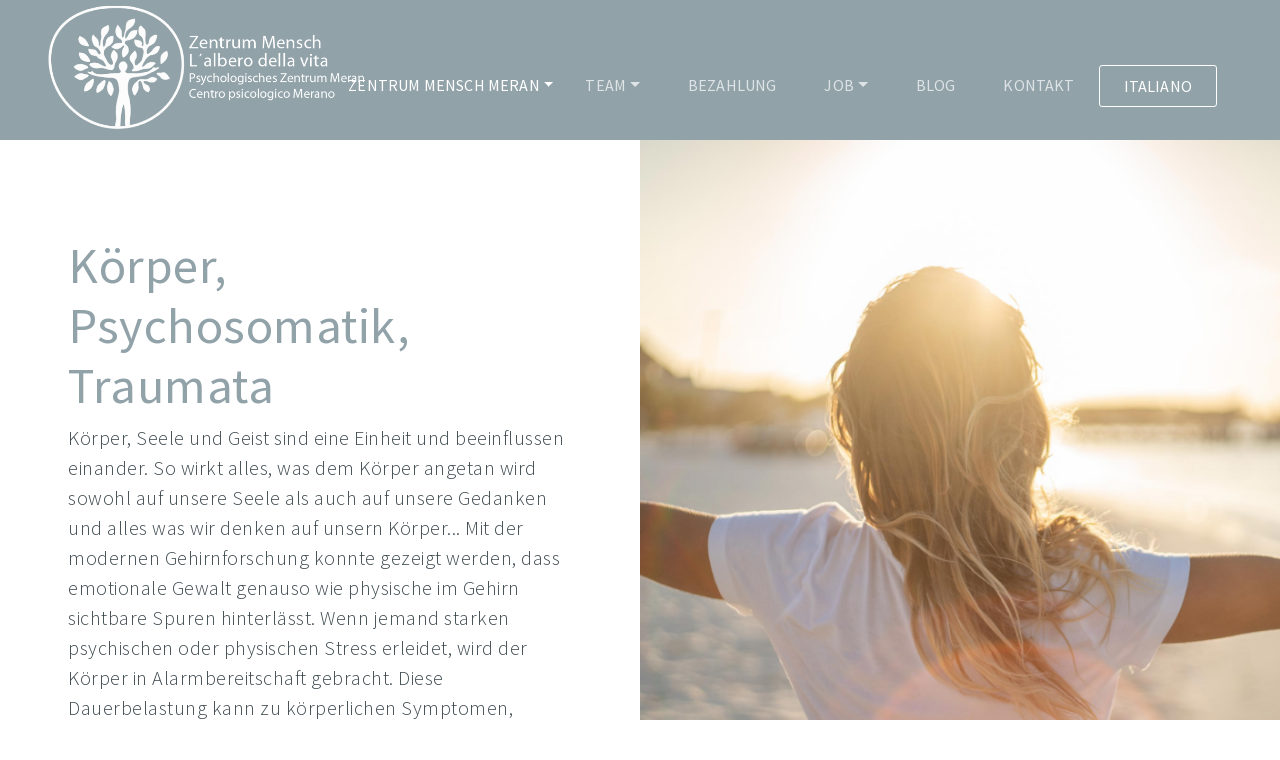

--- FILE ---
content_type: text/html; charset=utf-8
request_url: https://www.zentrum-mensch.it/zentrum-mensch-meran/koerper-psychosomatik-traumata
body_size: 4400
content:
<!DOCTYPE html>
<html dir="ltr" lang="de-de">
<head>

<meta charset="utf-8">
<!-- 
	This website is powered by TYPO3 - inspiring people to share!
	TYPO3 is a free open source Content Management Framework initially created by Kasper Skaarhoj and licensed under GNU/GPL.
	TYPO3 is copyright 1998-2026 of Kasper Skaarhoj. Extensions are copyright of their respective owners.
	Information and contribution at https://typo3.org/
-->



<title>Körper, Psychosomatik, Traumata: Zentrum Mensch Meran</title>
<meta http-equiv="x-ua-compatible" content="IE=edge" />
<meta name="generator" content="TYPO3 CMS" />
<meta name="viewport" content="width=device-width, initial-scale=1" />
<meta name="robots" content="index,follow" />
<meta property="og:title" content="Körper, Psychosomatik, Traumata" />
<meta property="og:image" content="https://www.zentrum-mensch.it/fileadmin/_processed_/5/3/csm_psychosomatik_4afdb18213.jpg" />
<meta name="twitter:card" content="summary" />
<meta name="apple-mobile-web-app-capable" content="yes" />







<script>
/*<![CDATA[*/
/*TS_inlineJS*/
var lang = 'flags-de';

/*]]>*/
</script>

<script>(function(w,d,s,l,i){w[l]=w[l]||[];w[l].push({'gtm.start':new Date().getTime(),event:'gtm.js'});var f=d.getElementsByTagName(s)[0],j=d.createElement(s),dl=l!='dataLayer'?'&l='+l:'';j.async=true;j.src='https://www.googletagmanager.com/gtm.js?id='+i+dl;f.parentNode.insertBefore(j,f);})(window,document,'script','dataLayer','GTM-5X6Q6ZS');</script><link rel="apple-touch-icon" sizes="57x57" href="/apple-icon-57x57.png">
<link rel="apple-touch-icon" sizes="60x60" href="/apple-icon-60x60.png">
<link rel="apple-touch-icon" sizes="72x72" href="/apple-icon-72x72.png">
<link rel="apple-touch-icon" sizes="76x76" href="/apple-icon-76x76.png">
<link rel="apple-touch-icon" sizes="114x114" href="/apple-icon-114x114.png">
<link rel="apple-touch-icon" sizes="120x120" href="/apple-icon-120x120.png">
<link rel="apple-touch-icon" sizes="144x144" href="/apple-icon-144x144.png">
<link rel="apple-touch-icon" sizes="152x152" href="/apple-icon-152x152.png">
<link rel="apple-touch-icon" sizes="180x180" href="/apple-icon-180x180.png">
<link rel="icon" type="image/png" sizes="192x192"  href="/android-icon-192x192.png">
<link rel="icon" type="image/png" sizes="32x32" href="/favicon-32x32.png">
<link rel="icon" type="image/png" sizes="96x96" href="/favicon-96x96.png">
<link rel="icon" type="image/png" sizes="16x16" href="/favicon-16x16.png">
<link rel="manifest" href="/manifest.json">
<meta name="msapplication-TileColor" content="#ffffff">
<meta name="msapplication-TileImage" content="/ms-icon-144x144.png">
<meta name="theme-color" content="#ffffff">
<link rel="canonical" href="https://www.zentrum-mensch.it/zentrum-mensch-meran/koerper-psychosomatik-traumata"/>

<link rel="alternate" hreflang="de-de" href="https://www.zentrum-mensch.it/zentrum-mensch-meran/koerper-psychosomatik-traumata"/>
<link rel="alternate" hreflang="it-IT" href="https://www.zentrum-mensch.it/it/centro-psicologico/corpo-psicosomatica-traumi"/>
<link rel="alternate" hreflang="x-default" href="https://www.zentrum-mensch.it/zentrum-mensch-meran/koerper-psychosomatik-traumata"/>

<link rel="stylesheet" href="https://fonts.googleapis.com/css2?family=Source+Sans+Pro:ital,wght@0,200;0,300;0,400;0,600;1,300;1,400&amp;display=swap" />
<link rel="stylesheet" href="/typo3temp/assets/vhs/vhs-assets-448b8699c9d95d7afdc5be3c700dd817.css?1768170034" /></head>
<body class="has-sidemenu overflow-hidden-x">
<noscript><iframe src="https://www.googletagmanager.com/ns.html?id=GTM-5X6Q6ZS" height="0" width="0" style="display:none;visibility:hidden"></iframe></noscript><nav class="navbar navbar-expand-lg navbar-dark sticky-top navbar-sparrow navpagets__pabout"><div class="container-fluid"><a class="navbar-brand" href="/"><img src="/fileadmin/images/logo-zentrum-mensch-meran.png" alt="Zentrum Mensch Meran" /></a><a class="navbar-brand-small" href="/"><img src="/fileadmin/images/logo-zentrum-mensch-meran-small.png" alt="Zentrum Mensch Meran" /></a><button class="navbar-toggler collapsed" type="button" data-toggle="collapse" data-target="#navbarNavDropdown1" aria-controls="navbarNavDropdown1" aria-expanded="false" aria-label="Toggle navigation"><span class="navbar-toggler-icon"></span></button><div class="collapse navbar-collapse" id="navbarNavDropdown1"><ul class="navbar-nav ml-auto"><li class="nav-item dropdown active"><a class="nav-link dropdown-toggle" id="navbarDropdownMenuLink0" href="JavaScript:void(0)" data-toggle="dropdown" aria-haspopup="true" aria-expanded="false">Zentrum Mensch Meran</a><div class="dropdown-menu dropdown-menu-right" aria-labelledby="navbarDropdownMenuLink0"><a class="dropdown-item " href="/zentrum-mensch-meran/angst-panik-depression" target="" title="Angst-Panik-Depression">Angst-Panik-Depression</a><a class="dropdown-item " href="/zentrum-mensch-meran/trauer-schmerzen-krankheit" target="" title="Trauer, Schmerzen, Krankheit">Trauer, Schmerzen, Krankheit</a><a class="dropdown-item " href="/zentrum-mensch-meran/arbeit-mobbing-burnout" target="" title="Arbeit, Mobbing, Burnout">Arbeit, Mobbing, Burnout</a><a class="dropdown-item " href="/zentrum-mensch-meran/kinder-jugendliche-und-schule" target="" title="Kinder, Jugendliche und Schule">Kinder, Jugendliche und Schule</a><a class="dropdown-item " href="/zentrum-mensch-meran/eltern-patchwork" target="" title="Eltern, Patchwork">Eltern, Patchwork</a><a class="dropdown-item " href="/zentrum-mensch-meran/schwangerschaft-geburt" target="" title="Schwangerschaft &amp; Geburt">Schwangerschaft &amp; Geburt</a><a class="dropdown-item  active" href="/zentrum-mensch-meran/koerper-psychosomatik-traumata" target="" title="Körper, Psychosomatik, Traumata">Körper, Psychosomatik, Traumata</a><a class="dropdown-item " href="/zentrum-mensch-meran/persoenliche-entwicklung" target="" title="Persönliche Entwicklung">Persönliche Entwicklung</a><a class="dropdown-item " href="/zentrum-mensch-meran/paare" target="" title="Paare">Paare</a><a class="dropdown-item " href="/zentrum-mensch-meran/logopaedie" target="" title="Logopädie">Logopädie</a></div></li><li class="nav-item dropdown"><a class="nav-link dropdown-toggle" id="navbarDropdownMenuLink1" href="JavaScript:void(0)" data-toggle="dropdown" aria-haspopup="true" aria-expanded="false">Team</a><div class="dropdown-menu dropdown-menu-right" aria-labelledby="navbarDropdownMenuLink1"><a class="dropdown-item " href="/team/dr-tanja-corazza" target="" title="Tanja Corazza">Tanja Corazza</a><a class="dropdown-item " href="/team/dr-michaela-tollo" target="" title="Michaela Tollo">Michaela Tollo</a><a class="dropdown-item " href="/team/moritz-froetscher" target="" title="Moritz Frötscher">Moritz Frötscher</a><a class="dropdown-item " href="/team/giulia-manca" target="" title="Giulia Manca">Giulia Manca</a><a class="dropdown-item " href="/team/martina-hofer" target="" title="Martina Hofer">Martina Hofer</a><a class="dropdown-item " href="/team/deborah-verdorfer" target="" title="Deborah Verdorfer">Deborah Verdorfer</a><a class="dropdown-item " href="/team/hildegard-unterkalmsteiner" target="" title="Hildegard Unterkalmsteiner">Hildegard Unterkalmsteiner</a><a class="dropdown-item " href="/team/valentina-brambilla" target="" title="Valentina Brambilla">Valentina Brambilla</a><a class="dropdown-item " href="/team/patrick-weil" target="" title="Patrick Weil">Patrick Weil</a></div></li><li class="nav-item "><a class="nav-link " id="navbarDropdownMenuLink2" href="/team/bezahlung" >Bezahlung</a></li><li class="nav-item dropdown"><a class="nav-link dropdown-toggle" id="navbarDropdownMenuLink3" href="JavaScript:void(0)" data-toggle="dropdown" aria-haspopup="true" aria-expanded="false">Job</a><div class="dropdown-menu dropdown-menu-right" aria-labelledby="navbarDropdownMenuLink3"><a class="dropdown-item " href="/job/psychologinnen-und-psychotherapeutinnen-gesucht" target="" title="Psycholog*innen und Psychotherapeut*innen">Psycholog*innen und Psychotherapeut*innen</a><a class="dropdown-item " href="/job/logopaedinnen-gesucht" target="" title="Logopäd*innen">Logopäd*innen</a></div></li><li class="nav-item "><a class="nav-link id="navbarDropdownMenuLink4" href="/blog">Blog</a></li><li class="nav-item "><a class="nav-link " id="navbarDropdownMenuLink5" href="/kontakt" >Kontakt</a></li><li class="nav-item  btn-outline-light anfragebutton text-white"><a class="nav-link " id="navbarDropdownMenuLink6" href="https://www.zentrum-mensch.it/it/" >Italiano</a></li></ul></div></div></nav><main class="main min-vh-100 mb-4 p217" id="top"><div class="preloader" id="preloader"><div class="loader"><div class="line-scale-pulse-out-rapid"><div></div><div></div><div></div><div></div><div></div></div></div></div><section class="py-0" id="page-about"><div class="container-fluid"><div class="row"><div class="col-sm-6 px-0 order-xl-2"><div class="sticky-top vh-sm-100 py-9"><div class="bg-holder" style="background-image:url(/fileadmin/home/psychosomatik.jpg);" data-zanim-sm='{"delay":0.4,"animation":"zoom-out-slide-left"}' data-zanim-trigger="scroll"></div></div></div><div class="col-sm-6 bg-white pb-6 pt-11"><div class="row h-100 align-items-center justify-content-center"><div class=" col-lg-10"  id="c665"><header><h1 class="">
                Körper, Psychosomatik, Traumata
            </h1></header><p>Körper, Seele und Geist sind eine Einheit und beeinflussen einander. So wirkt alles, was dem Körper angetan wird sowohl auf unsere Seele als auch auf unsere Gedanken und alles was wir denken auf unsern Körper... Mit der modernen Gehirnforschung konnte gezeigt werden, dass emotionale Gewalt genauso wie physische im Gehirn sichtbare Spuren hinterlässt. Wenn jemand starken psychischen oder physischen Stress erleidet, wird der Körper in Alarmbereitschaft gebracht. Diese Dauerbelastung kann zu körperlichen Symptomen, Schlafproblemen und Krankheit führen. Damit dies nicht geschieht, ist es wichtig traumatische Erlebnisse aufzuarbeiten. Durch Körperarbeit können die Selbstheilungsprozesse in Gang gesetzt und die Beziehung zu uns selbst verbessert werden. Eine besondere Art von Körperarbeit bietet die Funktionale Psychotherapie.</p><p>&nbsp;</p></div><div class=" col-lg-10"  id="c663"><p><a href="mailto:info@zentrum-mensch.it" class="btn btn-outline-dark mt-6">E-mail</a> &nbsp; &nbsp; <a href="tel:00393427494725" class="btn btn-outline-dark mt-6">T. 342 74 94 725</a></p></div></div></div></div></div></section></main><footer class="footer fpagets__pabout"><div class="container-lg"><div class="row justify-content-center mbr-white"><div class="col-sm-12 first-column col-md-4 text-center text-md-left"><header><h2 class="">
                Kontakt
            </h2></header><p class="bodytext"><strong>Zentrum Mensch | L΄albero della vita </strong></p><p class="bodytext">Psychologisches Zentrum Meran<br> Centro psicologico Merano<br><br> Plankensteinstr. 20<br> Via Plankenstein 20<br> I - 39012 Meran | Merano<br> Tel.: 342 749 47 25<br><br><a href="mailto:info@zentrum-mensch.it">info@zentrum-mensch.it</a><br><a href="http://www.zentrum-mensch.it/index.html" target="_blank">www.zentrum-mensch.it</a></p><p>MwSt. Nr. 02530370218<br><a href="/impressum-privacy">Impressum/Datenschutz/Privacy</a></p><p>&nbsp;</p></div><div class="col-sm-12 second-column col-md-4 text-center"><header><h2 class="">
                Links &amp; Seminare
            </h2></header><p>Im Laufe des Jahres finden verschiedene Veranstaltungen statt. Genaue Informationen und Termine werden zeitnah auf unserer <a href="https://www.facebook.com/ZentrumMenschMeran" target="_blank" rel="noreferrer">Facebookseite</a> veröffentlicht.</p></div><div class="col-sm-12 col-md-4 third-column text-center text-md-right"><header><h2 class="">
                Follow us
            </h2></header><div class="footer-sociallinks"><div class="icons-wrapper"><ul class="list-inline"><li title="Facebook" class="list-inline-item"><a class="icon-transition" href="https://www.facebook.com/ZentrumMenschMeran" rel="noopener" target="_blank"><span class="fab fa-facebook fa-2x"></span><span class="sociallinks-link-label">Facebook</span></a></li></ul></div></div><div class="footer-language"><ul id="language_menu" class="language-menu list-inline"><li class="list-inline-item"><a href="/it/centro-psicologico/corpo-psicosomatica-traumi" hreflang="it-IT" title="IT"><span>italiano</span></a></li></ul></div><div class="footer-copyright"><p>© 2020 Zentrum Mensch Meran</p></div></div></div><a class="indicator indicator-up" href="#top" data-fancyscroll="data-fancyscroll"><span class="indicator-arrow indicator-arrow-one" data-zanim-xs='{"from":{"opacity":0,"y":15},"to":{"opacity":1,"y":-5,"scale":1},"ease":"Back.easeOut","duration":0.4,"delay":0.9}'></span><span class="indicator-arrow indicator-arrow-two" data-zanim-xs='{"from":{"opacity":0,"y":15},"to":{"opacity":1,"y":-5,"scale":1},"ease":"Back.easeOut","duration":0.4,"delay":1.05}'></span></a></div></footer><div class="remodal bg-black remodal-select-language" data-remodal-id="language"><div class="remodal-close" data-remodal-action="close"></div><ul class="list-unstyled pl-0 my-0 py-4 text-sans-serif"><li class="active "><a class="pt-1 d-block text-white font-weight-semi-bold" href="/zentrum-mensch-meran/koerper-psychosomatik-traumata" hreflang="de-de" title="DE"><span>DE</span></a></li><li class=" "><a class="pt-1 d-block text-500" href="/it/centro-psicologico/corpo-psicosomatica-traumi" hreflang="it-IT" title="IT"><span>IT</span></a></li></ul></div>





<link rel="stylesheet" href="/typo3temp/assets/vhs/vhs-assets-loaders-remodal-remodaltheme.css?1768170034" />
<script type="text/javascript" src="/typo3temp/assets/vhs/vhs-assets-0jquery-1popper-2bootstrap-3plugins-4loaders-5stickyfill-6remodaljs-7jquerytap-8rellax-9script-bf6c962924fc7cc9d3759fda82d2fda9.js?1768170034"></script></body>
</html>

--- FILE ---
content_type: text/css
request_url: https://www.zentrum-mensch.it/typo3temp/assets/vhs/vhs-assets-448b8699c9d95d7afdc5be3c700dd817.css?1768170034
body_size: 46572
content:
@charset "UTF-8";
/*!
 * Bootstrap v4.4.1 (https://getbootstrap.com/)
 * Copyright 2011-2019 The Bootstrap Authors
 * Copyright 2011-2019 Twitter, Inc.
 * Licensed under MIT (https://github.com/twbs/bootstrap/blob/master/LICENSE)
 */
:root {
  --blue: #91a2a9;
  --indigo: #d1b2a8;
  --purple: #7b8a82;
  --pink: #95a9a0;
  --red: #53544f;
  --orange: #95a9a0;
  --yellow: #969895;
  --green: #bca197;
  --teal: #495155;
  --cyan: #91a2a9;
  --white: #fff;
  --gray: #7F7F7F;
  --gray-dark: #555555;
  --primary: #91a2a9;
  --secondary: #666666;
  --success: #bca197;
  --info: #91a2a9;
  --warning: #969895;
  --danger: #53544f;
  --light: #fafafa;
  --dark: #1c1c1c;
  --breakpoint-xs: 0;
  --breakpoint-sm: 576px;
  --breakpoint-md: 768px;
  --breakpoint-lg: 992px;
  --breakpoint-xl: 1200px;
  --font-family-sans-serif: 'Source Sans Pro', sans-serif, -apple-system, BlinkMacSystemFont, "Segoe UI", Roboto, "Helvetica Neue", Arial, sans-serif, "Apple Color Emoji", "Segoe UI Emoji", "Segoe UI Symbol";
  --font-family-monospace: SFMono-Regular, Menlo, Monaco, Consolas, "Liberation Mono", "Courier New", monospace;
}

*,
*::before,
*::after {
  -webkit-box-sizing: border-box;
  box-sizing: border-box;
}

html {
  font-family: sans-serif;
  line-height: 1.15;
  -webkit-text-size-adjust: 100%;
  -webkit-tap-highlight-color: rgba(185, 198, 188, 0);
}

article, aside, figcaption, figure, footer, header, hgroup, main, nav, section {
  display: block;
}

body {
  margin: 0;
  font-family: 'Source Sans Pro', sans-serif;
  font-size: 1.25rem;
  font-weight: 300;
  line-height: 1.5;
  color: #3c484d;
  letter-spacing: 0.5px;
  text-align: left;
  background-color: #fff;
}

[tabindex="-1"]:focus:not(:focus-visible) {
  outline: 0 !important;
}

hr {
  -webkit-box-sizing: content-box;
  box-sizing: content-box;
  height: 0;
  overflow: visible;
}

h1, h2, h3, h4, h5, h6 {
  margin-top: 0;
  margin-bottom: 0.5rem;
}

p {
  margin-top: 0;
  margin-bottom: 1rem;
}

abbr[title],
abbr[data-original-title] {
  text-decoration: underline;
  -webkit-text-decoration: underline dotted;
  text-decoration: underline dotted;
  cursor: help;
  border-bottom: 0;
  text-decoration-skip-ink: none;
}

address {
  margin-bottom: 1rem;
  font-style: normal;
  line-height: inherit;
}

ol,
ul,
dl {
  margin-top: 0;
  margin-bottom: 1rem;
}

ol ol,
ul ul,
ol ul,
ul ol {
  margin-bottom: 0;
}

dt {
  font-weight: 400;
}

dd {
  margin-bottom: .5rem;
  margin-left: 0;
}

blockquote {
  margin: 0 0 1rem;
}

b,
strong {
  font-weight: bolder;
}

small {
  font-size: 80%;
}

sub,
sup {
  position: relative;
  font-size: 75%;
  line-height: 0;
  vertical-align: baseline;
}

sub {
  bottom: -.25em;
}

sup {
  top: -.5em;
}

a {
  color: #91a2a9;
  text-decoration: none;
  background-color: transparent;
}

a:hover {
  color: #8fa494;
}

a:not([href]) {
  color: inherit;
  text-decoration: none;
}

a:not([href]):hover {
  color: inherit;
  text-decoration: none;
}

pre,
code,
kbd,
samp {
  font-family: SFMono-Regular, Menlo, Monaco, Consolas, "Liberation Mono", "Courier New", monospace;
  font-size: 1em;
}

pre {
  margin-top: 0;
  margin-bottom: 1rem;
  overflow: auto;
}

figure {
  margin: 0 0 1rem;
}

img {
  vertical-align: middle;
  border-style: none;
}

svg {
  overflow: hidden;
  vertical-align: middle;
}

table {
  border-collapse: collapse;
}

caption {
  padding-top: 0.75rem;
  padding-bottom: 0.75rem;
  color: #949494;
  text-align: left;
  caption-side: bottom;
}

th {
  text-align: inherit;
}

label {
  display: inline-block;
  margin-bottom: 0.5rem;
}

button {
  border-radius: 0;
}

button:focus {
  outline: 1px dotted;
  outline: 5px auto -webkit-focus-ring-color;
}

input,
button,
select,
optgroup,
textarea {
  margin: 0;
  font-family: inherit;
  font-size: inherit;
  line-height: inherit;
}

button,
input {
  overflow: visible;
}

button,
select {
  text-transform: none;
}

select {
  word-wrap: normal;
}

button,
[type="button"],
[type="reset"],
[type="submit"] {
  -webkit-appearance: button;
}

button:not(:disabled),
[type="button"]:not(:disabled),
[type="reset"]:not(:disabled),
[type="submit"]:not(:disabled) {
  cursor: pointer;
}

button::-moz-focus-inner,
[type="button"]::-moz-focus-inner,
[type="reset"]::-moz-focus-inner,
[type="submit"]::-moz-focus-inner {
  padding: 0;
  border-style: none;
}

input[type="radio"],
input[type="checkbox"] {
  -webkit-box-sizing: border-box;
  box-sizing: border-box;
  padding: 0;
}

input[type="date"],
input[type="time"],
input[type="datetime-local"],
input[type="month"] {
  -webkit-appearance: listbox;
}

textarea {
  overflow: auto;
  resize: vertical;
}

fieldset {
  min-width: 0;
  padding: 0;
  margin: 0;
  border: 0;
}

legend {
  display: block;
  width: 100%;
  max-width: 100%;
  padding: 0;
  margin-bottom: .5rem;
  font-size: 1.5rem;
  line-height: inherit;
  color: inherit;
  white-space: normal;
}

progress {
  vertical-align: baseline;
}

[type="number"]::-webkit-inner-spin-button,
[type="number"]::-webkit-outer-spin-button {
  height: auto;
}

[type="search"] {
  outline-offset: -2px;
  -webkit-appearance: none;
}

[type="search"]::-webkit-search-decoration {
  -webkit-appearance: none;
}

::-webkit-file-upload-button {
  font: inherit;
  -webkit-appearance: button;
}

output {
  display: inline-block;
}

summary {
  display: list-item;
  cursor: pointer;
}

template {
  display: none;
}

[hidden] {
  display: none !important;
}

h1, h2, h3, h4, h5, h6,
.h1, .h2, .h3, .h4, .h5, .h6 {
  margin-bottom: 0.5rem;
  font-family: 'Source Sans Pro', sans-serif;
  font-weight: 400;
  line-height: 1.2;
  color: #91a2a9;
}

h1, .h1 {
  font-size: 3.157rem;
}

h2, .h2 {
  font-size: 2.369rem;
}

h3, .h3 {
  font-size: 2rem;
}

h4, .h4 {
  font-size: 1.75rem;
}

h5, .h5 {
  font-size: 1.4rem;
}

h6, .h6 {
  font-size: 1rem;
}

.lead {
  font-size: 1.333rem;
  font-weight: 300;
}

.display-1 {
  font-size: 9.878rem;
  font-weight: 400;
  line-height: 1;
}

.display-2 {
  font-size: 7.427rem;
  font-weight: 400;
  line-height: 1;
}

.display-3 {
  font-size: 5.584rem;
  font-weight: 400;
  line-height: 1;
}

.display-4 {
  font-size: 4.199rem;
  font-weight: 400;
  line-height: 1;
}

hr {
  margin-top: 1rem;
  margin-bottom: 1rem;
  border: 0;
  border-top: 1px solid rgba(185, 198, 188, 0.1);
}

small,
.small {
  font-size: 75%;
  font-weight: 300;
}

mark,
.mark {
  padding: 0.2em;
  background-color: #fcf8e3;
}

.list-unstyled {
  padding-left: 0;
  list-style: none;
}

.list-inline {
  padding-left: 0;
  list-style: none;
}

.list-inline-item {
  display: inline-block;
}

.list-inline-item:not(:last-child) {
  margin-right: 0.5rem;
}

.initialism {
  font-size: 90%;
  text-transform: uppercase;
}

.blockquote {
  margin-bottom: 1rem;
  font-size: 1.333rem;
}

.blockquote-footer {
  display: block;
  font-size: 75%;
  color: #949494;
}

.blockquote-footer::before {
  content: "\2014\00A0";
}

.img-fluid {
  max-width: 100%;
  height: auto;
}

.img-thumbnail {
  padding: 0.25rem;
  background-color: #fff;
  border: 1px solid #e1e1e1;
  border-radius: 0.1875rem;
  max-width: 100%;
  height: auto;
}

.figure {
  display: inline-block;
}

.figure-img {
  margin-bottom: 0.5rem;
  line-height: 1;
}

.figure-caption {
  font-size: 90%;
  color: #7F7F7F;
}

code {
  font-size: 87.5%;
  color: #95a9a0;
  word-wrap: break-word;
}

a > code {
  color: inherit;
}

kbd {
  padding: 0.2rem 0.4rem;
  font-size: 87.5%;
  color: #fff;
  background-color: #404040;
  border-radius: 0.1875rem;
}

kbd kbd {
  padding: 0;
  font-size: 100%;
  font-weight: 400;
}

pre {
  display: block;
  font-size: 87.5%;
  color: #404040;
}

pre code {
  font-size: inherit;
  color: inherit;
  word-break: normal;
}

.pre-scrollable {
  max-height: 340px;
  overflow-y: scroll;
}

.container {
  width: 100%;
  padding-right: 15px;
  padding-left: 15px;
  margin-right: auto;
  margin-left: auto;
}

@media (min-width: 576px) {
  .container {
    max-width: 540px;
  }
}

@media (min-width: 768px) {
  .container {
    max-width: 720px;
  }
}

@media (min-width: 992px) {
  .container {
    max-width: 960px;
  }
}

@media (min-width: 1200px) {
  .container {
    max-width: 1140px;
  }
}

.container-fluid, .container-sm, .container-md, .container-lg, .container-xl {
  width: 100%;
  padding-right: 15px;
  padding-left: 15px;
  margin-right: auto;
  margin-left: auto;
}

@media (min-width: 576px) {
  .container, .container-sm {
    max-width: 540px;
  }
}

@media (min-width: 768px) {
  .container, .container-sm, .container-md {
    max-width: 720px;
  }
}

@media (min-width: 992px) {
  .container, .container-sm, .container-md, .container-lg {
    max-width: 960px;
  }
}

@media (min-width: 1200px) {
  .container, .container-sm, .container-md, .container-lg, .container-xl {
    max-width: 1140px;
  }
}

.row {
  display: -webkit-box;
  display: -ms-flexbox;
  display: flex;
  -ms-flex-wrap: wrap;
  flex-wrap: wrap;
  margin-right: -15px;
  margin-left: -15px;
}

.no-gutters {
  margin-right: 0;
  margin-left: 0;
}

.no-gutters > .col,
.no-gutters > [class*="col-"] {
  padding-right: 0;
  padding-left: 0;
}

.col-1, .col-2, .col-3, .col-4, .col-5, .col-6, .col-7, .col-8, .col-9, .col-10, .col-11, .col-12, .col,
.col-auto, .col-sm-1, .col-sm-2, .col-sm-3, .col-sm-4, .col-sm-5, .col-sm-6, .col-sm-7, .col-sm-8, .col-sm-9, .col-sm-10, .col-sm-11, .col-sm-12, .col-sm,
.col-sm-auto, .col-md-1, .col-md-2, .col-md-3, .col-md-4, .col-md-5, .col-md-6, .col-md-7, .col-md-8, .col-md-9, .col-md-10, .col-md-11, .col-md-12, .col-md,
.col-md-auto, .col-lg-1, .col-lg-2, .col-lg-3, .col-lg-4, .col-lg-5, .col-lg-6, .col-lg-7, .col-lg-8, .col-lg-9, .col-lg-10, .col-lg-11, .col-lg-12, .col-lg,
.col-lg-auto, .col-xl-1, .col-xl-2, .col-xl-3, .col-xl-4, .col-xl-5, .col-xl-6, .col-xl-7, .col-xl-8, .col-xl-9, .col-xl-10, .col-xl-11, .col-xl-12, .col-xl,
.col-xl-auto {
  position: relative;
  width: 100%;
  padding-right: 15px;
  padding-left: 15px;
}

.col {
  -ms-flex-preferred-size: 0;
  flex-basis: 0;
  -webkit-box-flex: 1;
  -ms-flex-positive: 1;
  flex-grow: 1;
  max-width: 100%;
}

.row-cols-1 > * {
  -webkit-box-flex: 0;
  -ms-flex: 0 0 100%;
  flex: 0 0 100%;
  max-width: 100%;
}

.row-cols-2 > * {
  -webkit-box-flex: 0;
  -ms-flex: 0 0 50%;
  flex: 0 0 50%;
  max-width: 50%;
}

.row-cols-3 > * {
  -webkit-box-flex: 0;
  -ms-flex: 0 0 33.33333%;
  flex: 0 0 33.33333%;
  max-width: 33.33333%;
}

.row-cols-4 > * {
  -webkit-box-flex: 0;
  -ms-flex: 0 0 25%;
  flex: 0 0 25%;
  max-width: 25%;
}

.row-cols-5 > * {
  -webkit-box-flex: 0;
  -ms-flex: 0 0 20%;
  flex: 0 0 20%;
  max-width: 20%;
}

.row-cols-6 > * {
  -webkit-box-flex: 0;
  -ms-flex: 0 0 16.66667%;
  flex: 0 0 16.66667%;
  max-width: 16.66667%;
}

.col-auto {
  -webkit-box-flex: 0;
  -ms-flex: 0 0 auto;
  flex: 0 0 auto;
  width: auto;
  max-width: 100%;
}

.col-1 {
  -webkit-box-flex: 0;
  -ms-flex: 0 0 8.33333%;
  flex: 0 0 8.33333%;
  max-width: 8.33333%;
}

.col-2 {
  -webkit-box-flex: 0;
  -ms-flex: 0 0 16.66667%;
  flex: 0 0 16.66667%;
  max-width: 16.66667%;
}

.col-3 {
  -webkit-box-flex: 0;
  -ms-flex: 0 0 25%;
  flex: 0 0 25%;
  max-width: 25%;
}

.col-4 {
  -webkit-box-flex: 0;
  -ms-flex: 0 0 33.33333%;
  flex: 0 0 33.33333%;
  max-width: 33.33333%;
}

.col-5 {
  -webkit-box-flex: 0;
  -ms-flex: 0 0 41.66667%;
  flex: 0 0 41.66667%;
  max-width: 41.66667%;
}

.col-6 {
  -webkit-box-flex: 0;
  -ms-flex: 0 0 50%;
  flex: 0 0 50%;
  max-width: 50%;
}

.col-7 {
  -webkit-box-flex: 0;
  -ms-flex: 0 0 58.33333%;
  flex: 0 0 58.33333%;
  max-width: 58.33333%;
}

.col-8 {
  -webkit-box-flex: 0;
  -ms-flex: 0 0 66.66667%;
  flex: 0 0 66.66667%;
  max-width: 66.66667%;
}

.col-9 {
  -webkit-box-flex: 0;
  -ms-flex: 0 0 75%;
  flex: 0 0 75%;
  max-width: 75%;
}

.col-10 {
  -webkit-box-flex: 0;
  -ms-flex: 0 0 83.33333%;
  flex: 0 0 83.33333%;
  max-width: 83.33333%;
}

.col-11 {
  -webkit-box-flex: 0;
  -ms-flex: 0 0 91.66667%;
  flex: 0 0 91.66667%;
  max-width: 91.66667%;
}

.col-12 {
  -webkit-box-flex: 0;
  -ms-flex: 0 0 100%;
  flex: 0 0 100%;
  max-width: 100%;
}

.order-first {
  -webkit-box-ordinal-group: 0;
  -ms-flex-order: -1;
  order: -1;
}

.order-last {
  -webkit-box-ordinal-group: 14;
  -ms-flex-order: 13;
  order: 13;
}

.order-0 {
  -webkit-box-ordinal-group: 1;
  -ms-flex-order: 0;
  order: 0;
}

.order-1 {
  -webkit-box-ordinal-group: 2;
  -ms-flex-order: 1;
  order: 1;
}

.order-2 {
  -webkit-box-ordinal-group: 3;
  -ms-flex-order: 2;
  order: 2;
}

.order-3 {
  -webkit-box-ordinal-group: 4;
  -ms-flex-order: 3;
  order: 3;
}

.order-4 {
  -webkit-box-ordinal-group: 5;
  -ms-flex-order: 4;
  order: 4;
}

.order-5 {
  -webkit-box-ordinal-group: 6;
  -ms-flex-order: 5;
  order: 5;
}

.order-6 {
  -webkit-box-ordinal-group: 7;
  -ms-flex-order: 6;
  order: 6;
}

.order-7 {
  -webkit-box-ordinal-group: 8;
  -ms-flex-order: 7;
  order: 7;
}

.order-8 {
  -webkit-box-ordinal-group: 9;
  -ms-flex-order: 8;
  order: 8;
}

.order-9 {
  -webkit-box-ordinal-group: 10;
  -ms-flex-order: 9;
  order: 9;
}

.order-10 {
  -webkit-box-ordinal-group: 11;
  -ms-flex-order: 10;
  order: 10;
}

.order-11 {
  -webkit-box-ordinal-group: 12;
  -ms-flex-order: 11;
  order: 11;
}

.order-12 {
  -webkit-box-ordinal-group: 13;
  -ms-flex-order: 12;
  order: 12;
}

.offset-1 {
  margin-left: 8.33333%;
}

.offset-2 {
  margin-left: 16.66667%;
}

.offset-3 {
  margin-left: 25%;
}

.offset-4 {
  margin-left: 33.33333%;
}

.offset-5 {
  margin-left: 41.66667%;
}

.offset-6 {
  margin-left: 50%;
}

.offset-7 {
  margin-left: 58.33333%;
}

.offset-8 {
  margin-left: 66.66667%;
}

.offset-9 {
  margin-left: 75%;
}

.offset-10 {
  margin-left: 83.33333%;
}

.offset-11 {
  margin-left: 91.66667%;
}

@media (min-width: 576px) {
  .col-sm {
    -ms-flex-preferred-size: 0;
    flex-basis: 0;
    -webkit-box-flex: 1;
    -ms-flex-positive: 1;
    flex-grow: 1;
    max-width: 100%;
  }
  .row-cols-sm-1 > * {
    -webkit-box-flex: 0;
    -ms-flex: 0 0 100%;
    flex: 0 0 100%;
    max-width: 100%;
  }
  .row-cols-sm-2 > * {
    -webkit-box-flex: 0;
    -ms-flex: 0 0 50%;
    flex: 0 0 50%;
    max-width: 50%;
  }
  .row-cols-sm-3 > * {
    -webkit-box-flex: 0;
    -ms-flex: 0 0 33.33333%;
    flex: 0 0 33.33333%;
    max-width: 33.33333%;
  }
  .row-cols-sm-4 > * {
    -webkit-box-flex: 0;
    -ms-flex: 0 0 25%;
    flex: 0 0 25%;
    max-width: 25%;
  }
  .row-cols-sm-5 > * {
    -webkit-box-flex: 0;
    -ms-flex: 0 0 20%;
    flex: 0 0 20%;
    max-width: 20%;
  }
  .row-cols-sm-6 > * {
    -webkit-box-flex: 0;
    -ms-flex: 0 0 16.66667%;
    flex: 0 0 16.66667%;
    max-width: 16.66667%;
  }
  .col-sm-auto {
    -webkit-box-flex: 0;
    -ms-flex: 0 0 auto;
    flex: 0 0 auto;
    width: auto;
    max-width: 100%;
  }
  .col-sm-1 {
    -webkit-box-flex: 0;
    -ms-flex: 0 0 8.33333%;
    flex: 0 0 8.33333%;
    max-width: 8.33333%;
  }
  .col-sm-2 {
    -webkit-box-flex: 0;
    -ms-flex: 0 0 16.66667%;
    flex: 0 0 16.66667%;
    max-width: 16.66667%;
  }
  .col-sm-3 {
    -webkit-box-flex: 0;
    -ms-flex: 0 0 25%;
    flex: 0 0 25%;
    max-width: 25%;
  }
  .col-sm-4 {
    -webkit-box-flex: 0;
    -ms-flex: 0 0 33.33333%;
    flex: 0 0 33.33333%;
    max-width: 33.33333%;
  }
  .col-sm-5 {
    -webkit-box-flex: 0;
    -ms-flex: 0 0 41.66667%;
    flex: 0 0 41.66667%;
    max-width: 41.66667%;
  }
  .col-sm-6 {
    -webkit-box-flex: 0;
    -ms-flex: 0 0 50%;
    flex: 0 0 50%;
    max-width: 50%;
  }
  .col-sm-7 {
    -webkit-box-flex: 0;
    -ms-flex: 0 0 58.33333%;
    flex: 0 0 58.33333%;
    max-width: 58.33333%;
  }
  .col-sm-8 {
    -webkit-box-flex: 0;
    -ms-flex: 0 0 66.66667%;
    flex: 0 0 66.66667%;
    max-width: 66.66667%;
  }
  .col-sm-9 {
    -webkit-box-flex: 0;
    -ms-flex: 0 0 75%;
    flex: 0 0 75%;
    max-width: 75%;
  }
  .col-sm-10 {
    -webkit-box-flex: 0;
    -ms-flex: 0 0 83.33333%;
    flex: 0 0 83.33333%;
    max-width: 83.33333%;
  }
  .col-sm-11 {
    -webkit-box-flex: 0;
    -ms-flex: 0 0 91.66667%;
    flex: 0 0 91.66667%;
    max-width: 91.66667%;
  }
  .col-sm-12 {
    -webkit-box-flex: 0;
    -ms-flex: 0 0 100%;
    flex: 0 0 100%;
    max-width: 100%;
  }
  .order-sm-first {
    -webkit-box-ordinal-group: 0;
    -ms-flex-order: -1;
    order: -1;
  }
  .order-sm-last {
    -webkit-box-ordinal-group: 14;
    -ms-flex-order: 13;
    order: 13;
  }
  .order-sm-0 {
    -webkit-box-ordinal-group: 1;
    -ms-flex-order: 0;
    order: 0;
  }
  .order-sm-1 {
    -webkit-box-ordinal-group: 2;
    -ms-flex-order: 1;
    order: 1;
  }
  .order-sm-2 {
    -webkit-box-ordinal-group: 3;
    -ms-flex-order: 2;
    order: 2;
  }
  .order-sm-3 {
    -webkit-box-ordinal-group: 4;
    -ms-flex-order: 3;
    order: 3;
  }
  .order-sm-4 {
    -webkit-box-ordinal-group: 5;
    -ms-flex-order: 4;
    order: 4;
  }
  .order-sm-5 {
    -webkit-box-ordinal-group: 6;
    -ms-flex-order: 5;
    order: 5;
  }
  .order-sm-6 {
    -webkit-box-ordinal-group: 7;
    -ms-flex-order: 6;
    order: 6;
  }
  .order-sm-7 {
    -webkit-box-ordinal-group: 8;
    -ms-flex-order: 7;
    order: 7;
  }
  .order-sm-8 {
    -webkit-box-ordinal-group: 9;
    -ms-flex-order: 8;
    order: 8;
  }
  .order-sm-9 {
    -webkit-box-ordinal-group: 10;
    -ms-flex-order: 9;
    order: 9;
  }
  .order-sm-10 {
    -webkit-box-ordinal-group: 11;
    -ms-flex-order: 10;
    order: 10;
  }
  .order-sm-11 {
    -webkit-box-ordinal-group: 12;
    -ms-flex-order: 11;
    order: 11;
  }
  .order-sm-12 {
    -webkit-box-ordinal-group: 13;
    -ms-flex-order: 12;
    order: 12;
  }
  .offset-sm-0 {
    margin-left: 0;
  }
  .offset-sm-1 {
    margin-left: 8.33333%;
  }
  .offset-sm-2 {
    margin-left: 16.66667%;
  }
  .offset-sm-3 {
    margin-left: 25%;
  }
  .offset-sm-4 {
    margin-left: 33.33333%;
  }
  .offset-sm-5 {
    margin-left: 41.66667%;
  }
  .offset-sm-6 {
    margin-left: 50%;
  }
  .offset-sm-7 {
    margin-left: 58.33333%;
  }
  .offset-sm-8 {
    margin-left: 66.66667%;
  }
  .offset-sm-9 {
    margin-left: 75%;
  }
  .offset-sm-10 {
    margin-left: 83.33333%;
  }
  .offset-sm-11 {
    margin-left: 91.66667%;
  }
}

@media (min-width: 768px) {
  .col-md {
    -ms-flex-preferred-size: 0;
    flex-basis: 0;
    -webkit-box-flex: 1;
    -ms-flex-positive: 1;
    flex-grow: 1;
    max-width: 100%;
  }
  .row-cols-md-1 > * {
    -webkit-box-flex: 0;
    -ms-flex: 0 0 100%;
    flex: 0 0 100%;
    max-width: 100%;
  }
  .row-cols-md-2 > * {
    -webkit-box-flex: 0;
    -ms-flex: 0 0 50%;
    flex: 0 0 50%;
    max-width: 50%;
  }
  .row-cols-md-3 > * {
    -webkit-box-flex: 0;
    -ms-flex: 0 0 33.33333%;
    flex: 0 0 33.33333%;
    max-width: 33.33333%;
  }
  .row-cols-md-4 > * {
    -webkit-box-flex: 0;
    -ms-flex: 0 0 25%;
    flex: 0 0 25%;
    max-width: 25%;
  }
  .row-cols-md-5 > * {
    -webkit-box-flex: 0;
    -ms-flex: 0 0 20%;
    flex: 0 0 20%;
    max-width: 20%;
  }
  .row-cols-md-6 > * {
    -webkit-box-flex: 0;
    -ms-flex: 0 0 16.66667%;
    flex: 0 0 16.66667%;
    max-width: 16.66667%;
  }
  .col-md-auto {
    -webkit-box-flex: 0;
    -ms-flex: 0 0 auto;
    flex: 0 0 auto;
    width: auto;
    max-width: 100%;
  }
  .col-md-1 {
    -webkit-box-flex: 0;
    -ms-flex: 0 0 8.33333%;
    flex: 0 0 8.33333%;
    max-width: 8.33333%;
  }
  .col-md-2 {
    -webkit-box-flex: 0;
    -ms-flex: 0 0 16.66667%;
    flex: 0 0 16.66667%;
    max-width: 16.66667%;
  }
  .col-md-3 {
    -webkit-box-flex: 0;
    -ms-flex: 0 0 25%;
    flex: 0 0 25%;
    max-width: 25%;
  }
  .col-md-4 {
    -webkit-box-flex: 0;
    -ms-flex: 0 0 33.33333%;
    flex: 0 0 33.33333%;
    max-width: 33.33333%;
  }
  .col-md-5 {
    -webkit-box-flex: 0;
    -ms-flex: 0 0 41.66667%;
    flex: 0 0 41.66667%;
    max-width: 41.66667%;
  }
  .col-md-6 {
    -webkit-box-flex: 0;
    -ms-flex: 0 0 50%;
    flex: 0 0 50%;
    max-width: 50%;
  }
  .col-md-7 {
    -webkit-box-flex: 0;
    -ms-flex: 0 0 58.33333%;
    flex: 0 0 58.33333%;
    max-width: 58.33333%;
  }
  .col-md-8 {
    -webkit-box-flex: 0;
    -ms-flex: 0 0 66.66667%;
    flex: 0 0 66.66667%;
    max-width: 66.66667%;
  }
  .col-md-9 {
    -webkit-box-flex: 0;
    -ms-flex: 0 0 75%;
    flex: 0 0 75%;
    max-width: 75%;
  }
  .col-md-10 {
    -webkit-box-flex: 0;
    -ms-flex: 0 0 83.33333%;
    flex: 0 0 83.33333%;
    max-width: 83.33333%;
  }
  .col-md-11 {
    -webkit-box-flex: 0;
    -ms-flex: 0 0 91.66667%;
    flex: 0 0 91.66667%;
    max-width: 91.66667%;
  }
  .col-md-12 {
    -webkit-box-flex: 0;
    -ms-flex: 0 0 100%;
    flex: 0 0 100%;
    max-width: 100%;
  }
  .order-md-first {
    -webkit-box-ordinal-group: 0;
    -ms-flex-order: -1;
    order: -1;
  }
  .order-md-last {
    -webkit-box-ordinal-group: 14;
    -ms-flex-order: 13;
    order: 13;
  }
  .order-md-0 {
    -webkit-box-ordinal-group: 1;
    -ms-flex-order: 0;
    order: 0;
  }
  .order-md-1 {
    -webkit-box-ordinal-group: 2;
    -ms-flex-order: 1;
    order: 1;
  }
  .order-md-2 {
    -webkit-box-ordinal-group: 3;
    -ms-flex-order: 2;
    order: 2;
  }
  .order-md-3 {
    -webkit-box-ordinal-group: 4;
    -ms-flex-order: 3;
    order: 3;
  }
  .order-md-4 {
    -webkit-box-ordinal-group: 5;
    -ms-flex-order: 4;
    order: 4;
  }
  .order-md-5 {
    -webkit-box-ordinal-group: 6;
    -ms-flex-order: 5;
    order: 5;
  }
  .order-md-6 {
    -webkit-box-ordinal-group: 7;
    -ms-flex-order: 6;
    order: 6;
  }
  .order-md-7 {
    -webkit-box-ordinal-group: 8;
    -ms-flex-order: 7;
    order: 7;
  }
  .order-md-8 {
    -webkit-box-ordinal-group: 9;
    -ms-flex-order: 8;
    order: 8;
  }
  .order-md-9 {
    -webkit-box-ordinal-group: 10;
    -ms-flex-order: 9;
    order: 9;
  }
  .order-md-10 {
    -webkit-box-ordinal-group: 11;
    -ms-flex-order: 10;
    order: 10;
  }
  .order-md-11 {
    -webkit-box-ordinal-group: 12;
    -ms-flex-order: 11;
    order: 11;
  }
  .order-md-12 {
    -webkit-box-ordinal-group: 13;
    -ms-flex-order: 12;
    order: 12;
  }
  .offset-md-0 {
    margin-left: 0;
  }
  .offset-md-1 {
    margin-left: 8.33333%;
  }
  .offset-md-2 {
    margin-left: 16.66667%;
  }
  .offset-md-3 {
    margin-left: 25%;
  }
  .offset-md-4 {
    margin-left: 33.33333%;
  }
  .offset-md-5 {
    margin-left: 41.66667%;
  }
  .offset-md-6 {
    margin-left: 50%;
  }
  .offset-md-7 {
    margin-left: 58.33333%;
  }
  .offset-md-8 {
    margin-left: 66.66667%;
  }
  .offset-md-9 {
    margin-left: 75%;
  }
  .offset-md-10 {
    margin-left: 83.33333%;
  }
  .offset-md-11 {
    margin-left: 91.66667%;
  }
}

@media (min-width: 992px) {
  .col-lg {
    -ms-flex-preferred-size: 0;
    flex-basis: 0;
    -webkit-box-flex: 1;
    -ms-flex-positive: 1;
    flex-grow: 1;
    max-width: 100%;
  }
  .row-cols-lg-1 > * {
    -webkit-box-flex: 0;
    -ms-flex: 0 0 100%;
    flex: 0 0 100%;
    max-width: 100%;
  }
  .row-cols-lg-2 > * {
    -webkit-box-flex: 0;
    -ms-flex: 0 0 50%;
    flex: 0 0 50%;
    max-width: 50%;
  }
  .row-cols-lg-3 > * {
    -webkit-box-flex: 0;
    -ms-flex: 0 0 33.33333%;
    flex: 0 0 33.33333%;
    max-width: 33.33333%;
  }
  .row-cols-lg-4 > * {
    -webkit-box-flex: 0;
    -ms-flex: 0 0 25%;
    flex: 0 0 25%;
    max-width: 25%;
  }
  .row-cols-lg-5 > * {
    -webkit-box-flex: 0;
    -ms-flex: 0 0 20%;
    flex: 0 0 20%;
    max-width: 20%;
  }
  .row-cols-lg-6 > * {
    -webkit-box-flex: 0;
    -ms-flex: 0 0 16.66667%;
    flex: 0 0 16.66667%;
    max-width: 16.66667%;
  }
  .col-lg-auto {
    -webkit-box-flex: 0;
    -ms-flex: 0 0 auto;
    flex: 0 0 auto;
    width: auto;
    max-width: 100%;
  }
  .col-lg-1 {
    -webkit-box-flex: 0;
    -ms-flex: 0 0 8.33333%;
    flex: 0 0 8.33333%;
    max-width: 8.33333%;
  }
  .col-lg-2 {
    -webkit-box-flex: 0;
    -ms-flex: 0 0 16.66667%;
    flex: 0 0 16.66667%;
    max-width: 16.66667%;
  }
  .col-lg-3 {
    -webkit-box-flex: 0;
    -ms-flex: 0 0 25%;
    flex: 0 0 25%;
    max-width: 25%;
  }
  .col-lg-4 {
    -webkit-box-flex: 0;
    -ms-flex: 0 0 33.33333%;
    flex: 0 0 33.33333%;
    max-width: 33.33333%;
  }
  .col-lg-5 {
    -webkit-box-flex: 0;
    -ms-flex: 0 0 41.66667%;
    flex: 0 0 41.66667%;
    max-width: 41.66667%;
  }
  .col-lg-6 {
    -webkit-box-flex: 0;
    -ms-flex: 0 0 50%;
    flex: 0 0 50%;
    max-width: 50%;
  }
  .col-lg-7 {
    -webkit-box-flex: 0;
    -ms-flex: 0 0 58.33333%;
    flex: 0 0 58.33333%;
    max-width: 58.33333%;
  }
  .col-lg-8 {
    -webkit-box-flex: 0;
    -ms-flex: 0 0 66.66667%;
    flex: 0 0 66.66667%;
    max-width: 66.66667%;
  }
  .col-lg-9 {
    -webkit-box-flex: 0;
    -ms-flex: 0 0 75%;
    flex: 0 0 75%;
    max-width: 75%;
  }
  .col-lg-10 {
    -webkit-box-flex: 0;
    -ms-flex: 0 0 83.33333%;
    flex: 0 0 83.33333%;
    max-width: 83.33333%;
  }
  .col-lg-11 {
    -webkit-box-flex: 0;
    -ms-flex: 0 0 91.66667%;
    flex: 0 0 91.66667%;
    max-width: 91.66667%;
  }
  .col-lg-12 {
    -webkit-box-flex: 0;
    -ms-flex: 0 0 100%;
    flex: 0 0 100%;
    max-width: 100%;
  }
  .order-lg-first {
    -webkit-box-ordinal-group: 0;
    -ms-flex-order: -1;
    order: -1;
  }
  .order-lg-last {
    -webkit-box-ordinal-group: 14;
    -ms-flex-order: 13;
    order: 13;
  }
  .order-lg-0 {
    -webkit-box-ordinal-group: 1;
    -ms-flex-order: 0;
    order: 0;
  }
  .order-lg-1 {
    -webkit-box-ordinal-group: 2;
    -ms-flex-order: 1;
    order: 1;
  }
  .order-lg-2 {
    -webkit-box-ordinal-group: 3;
    -ms-flex-order: 2;
    order: 2;
  }
  .order-lg-3 {
    -webkit-box-ordinal-group: 4;
    -ms-flex-order: 3;
    order: 3;
  }
  .order-lg-4 {
    -webkit-box-ordinal-group: 5;
    -ms-flex-order: 4;
    order: 4;
  }
  .order-lg-5 {
    -webkit-box-ordinal-group: 6;
    -ms-flex-order: 5;
    order: 5;
  }
  .order-lg-6 {
    -webkit-box-ordinal-group: 7;
    -ms-flex-order: 6;
    order: 6;
  }
  .order-lg-7 {
    -webkit-box-ordinal-group: 8;
    -ms-flex-order: 7;
    order: 7;
  }
  .order-lg-8 {
    -webkit-box-ordinal-group: 9;
    -ms-flex-order: 8;
    order: 8;
  }
  .order-lg-9 {
    -webkit-box-ordinal-group: 10;
    -ms-flex-order: 9;
    order: 9;
  }
  .order-lg-10 {
    -webkit-box-ordinal-group: 11;
    -ms-flex-order: 10;
    order: 10;
  }
  .order-lg-11 {
    -webkit-box-ordinal-group: 12;
    -ms-flex-order: 11;
    order: 11;
  }
  .order-lg-12 {
    -webkit-box-ordinal-group: 13;
    -ms-flex-order: 12;
    order: 12;
  }
  .offset-lg-0 {
    margin-left: 0;
  }
  .offset-lg-1 {
    margin-left: 8.33333%;
  }
  .offset-lg-2 {
    margin-left: 16.66667%;
  }
  .offset-lg-3 {
    margin-left: 25%;
  }
  .offset-lg-4 {
    margin-left: 33.33333%;
  }
  .offset-lg-5 {
    margin-left: 41.66667%;
  }
  .offset-lg-6 {
    margin-left: 50%;
  }
  .offset-lg-7 {
    margin-left: 58.33333%;
  }
  .offset-lg-8 {
    margin-left: 66.66667%;
  }
  .offset-lg-9 {
    margin-left: 75%;
  }
  .offset-lg-10 {
    margin-left: 83.33333%;
  }
  .offset-lg-11 {
    margin-left: 91.66667%;
  }
}

@media (min-width: 1200px) {
  .col-xl {
    -ms-flex-preferred-size: 0;
    flex-basis: 0;
    -webkit-box-flex: 1;
    -ms-flex-positive: 1;
    flex-grow: 1;
    max-width: 100%;
  }
  .row-cols-xl-1 > * {
    -webkit-box-flex: 0;
    -ms-flex: 0 0 100%;
    flex: 0 0 100%;
    max-width: 100%;
  }
  .row-cols-xl-2 > * {
    -webkit-box-flex: 0;
    -ms-flex: 0 0 50%;
    flex: 0 0 50%;
    max-width: 50%;
  }
  .row-cols-xl-3 > * {
    -webkit-box-flex: 0;
    -ms-flex: 0 0 33.33333%;
    flex: 0 0 33.33333%;
    max-width: 33.33333%;
  }
  .row-cols-xl-4 > * {
    -webkit-box-flex: 0;
    -ms-flex: 0 0 25%;
    flex: 0 0 25%;
    max-width: 25%;
  }
  .row-cols-xl-5 > * {
    -webkit-box-flex: 0;
    -ms-flex: 0 0 20%;
    flex: 0 0 20%;
    max-width: 20%;
  }
  .row-cols-xl-6 > * {
    -webkit-box-flex: 0;
    -ms-flex: 0 0 16.66667%;
    flex: 0 0 16.66667%;
    max-width: 16.66667%;
  }
  .col-xl-auto {
    -webkit-box-flex: 0;
    -ms-flex: 0 0 auto;
    flex: 0 0 auto;
    width: auto;
    max-width: 100%;
  }
  .col-xl-1 {
    -webkit-box-flex: 0;
    -ms-flex: 0 0 8.33333%;
    flex: 0 0 8.33333%;
    max-width: 8.33333%;
  }
  .col-xl-2 {
    -webkit-box-flex: 0;
    -ms-flex: 0 0 16.66667%;
    flex: 0 0 16.66667%;
    max-width: 16.66667%;
  }
  .col-xl-3 {
    -webkit-box-flex: 0;
    -ms-flex: 0 0 25%;
    flex: 0 0 25%;
    max-width: 25%;
  }
  .col-xl-4 {
    -webkit-box-flex: 0;
    -ms-flex: 0 0 33.33333%;
    flex: 0 0 33.33333%;
    max-width: 33.33333%;
  }
  .col-xl-5 {
    -webkit-box-flex: 0;
    -ms-flex: 0 0 41.66667%;
    flex: 0 0 41.66667%;
    max-width: 41.66667%;
  }
  .col-xl-6 {
    -webkit-box-flex: 0;
    -ms-flex: 0 0 50%;
    flex: 0 0 50%;
    max-width: 50%;
  }
  .col-xl-7 {
    -webkit-box-flex: 0;
    -ms-flex: 0 0 58.33333%;
    flex: 0 0 58.33333%;
    max-width: 58.33333%;
  }
  .col-xl-8 {
    -webkit-box-flex: 0;
    -ms-flex: 0 0 66.66667%;
    flex: 0 0 66.66667%;
    max-width: 66.66667%;
  }
  .col-xl-9 {
    -webkit-box-flex: 0;
    -ms-flex: 0 0 75%;
    flex: 0 0 75%;
    max-width: 75%;
  }
  .col-xl-10 {
    -webkit-box-flex: 0;
    -ms-flex: 0 0 83.33333%;
    flex: 0 0 83.33333%;
    max-width: 83.33333%;
  }
  .col-xl-11 {
    -webkit-box-flex: 0;
    -ms-flex: 0 0 91.66667%;
    flex: 0 0 91.66667%;
    max-width: 91.66667%;
  }
  .col-xl-12 {
    -webkit-box-flex: 0;
    -ms-flex: 0 0 100%;
    flex: 0 0 100%;
    max-width: 100%;
  }
  .order-xl-first {
    -webkit-box-ordinal-group: 0;
    -ms-flex-order: -1;
    order: -1;
  }
  .order-xl-last {
    -webkit-box-ordinal-group: 14;
    -ms-flex-order: 13;
    order: 13;
  }
  .order-xl-0 {
    -webkit-box-ordinal-group: 1;
    -ms-flex-order: 0;
    order: 0;
  }
  .order-xl-1 {
    -webkit-box-ordinal-group: 2;
    -ms-flex-order: 1;
    order: 1;
  }
  .order-xl-2 {
    -webkit-box-ordinal-group: 3;
    -ms-flex-order: 2;
    order: 2;
  }
  .order-xl-3 {
    -webkit-box-ordinal-group: 4;
    -ms-flex-order: 3;
    order: 3;
  }
  .order-xl-4 {
    -webkit-box-ordinal-group: 5;
    -ms-flex-order: 4;
    order: 4;
  }
  .order-xl-5 {
    -webkit-box-ordinal-group: 6;
    -ms-flex-order: 5;
    order: 5;
  }
  .order-xl-6 {
    -webkit-box-ordinal-group: 7;
    -ms-flex-order: 6;
    order: 6;
  }
  .order-xl-7 {
    -webkit-box-ordinal-group: 8;
    -ms-flex-order: 7;
    order: 7;
  }
  .order-xl-8 {
    -webkit-box-ordinal-group: 9;
    -ms-flex-order: 8;
    order: 8;
  }
  .order-xl-9 {
    -webkit-box-ordinal-group: 10;
    -ms-flex-order: 9;
    order: 9;
  }
  .order-xl-10 {
    -webkit-box-ordinal-group: 11;
    -ms-flex-order: 10;
    order: 10;
  }
  .order-xl-11 {
    -webkit-box-ordinal-group: 12;
    -ms-flex-order: 11;
    order: 11;
  }
  .order-xl-12 {
    -webkit-box-ordinal-group: 13;
    -ms-flex-order: 12;
    order: 12;
  }
  .offset-xl-0 {
    margin-left: 0;
  }
  .offset-xl-1 {
    margin-left: 8.33333%;
  }
  .offset-xl-2 {
    margin-left: 16.66667%;
  }
  .offset-xl-3 {
    margin-left: 25%;
  }
  .offset-xl-4 {
    margin-left: 33.33333%;
  }
  .offset-xl-5 {
    margin-left: 41.66667%;
  }
  .offset-xl-6 {
    margin-left: 50%;
  }
  .offset-xl-7 {
    margin-left: 58.33333%;
  }
  .offset-xl-8 {
    margin-left: 66.66667%;
  }
  .offset-xl-9 {
    margin-left: 75%;
  }
  .offset-xl-10 {
    margin-left: 83.33333%;
  }
  .offset-xl-11 {
    margin-left: 91.66667%;
  }
}

.table {
  width: 100%;
  margin-bottom: 1rem;
  color: #666666;
}

.table th,
.table td {
  padding: 0.75rem;
  vertical-align: top;
  border-top: 1px solid #e1e1e1;
}

.table thead th {
  vertical-align: bottom;
  border-bottom: 2px solid #e1e1e1;
}

.table tbody + tbody {
  border-top: 2px solid #e1e1e1;
}

.table-sm th,
.table-sm td {
  padding: 0.3rem;
}

.table-bordered {
  border: 1px solid #e1e1e1;
}

.table-bordered th,
.table-bordered td {
  border: 1px solid #e1e1e1;
}

.table-bordered thead th,
.table-bordered thead td {
  border-bottom-width: 2px;
}

.table-borderless th,
.table-borderless td,
.table-borderless thead th,
.table-borderless tbody + tbody {
  border: 0;
}

.table-striped tbody tr:nth-of-type(even) {
  background-color: rgba(185, 198, 188, 0.05);
}

.table-hover tbody tr:hover {
  color: #666666;
  background-color: rgba(185, 198, 188, 0.075);
}

.table-primary,
.table-primary > th,
.table-primary > td {
  background-color: #ebefec;
}

.table-primary th,
.table-primary td,
.table-primary thead th,
.table-primary tbody + tbody {
  border-color: #dbe1dc;
}

.table-hover .table-primary:hover {
  background-color: #dde4df;
}

.table-hover .table-primary:hover > td,
.table-hover .table-primary:hover > th {
  background-color: #dde4df;
}

.table-secondary,
.table-secondary > th,
.table-secondary > td {
  background-color: #d4d4d4;
}

.table-secondary th,
.table-secondary td,
.table-secondary thead th,
.table-secondary tbody + tbody {
  border-color: #afafaf;
}

.table-hover .table-secondary:hover {
  background-color: #c7c7c7;
}

.table-hover .table-secondary:hover > td,
.table-hover .table-secondary:hover > th {
  background-color: #c7c7c7;
}

.table-success,
.table-success > th,
.table-success > td {
  background-color: #ece5e2;
}

.table-success th,
.table-success td,
.table-success thead th,
.table-success tbody + tbody {
  border-color: #dccec9;
}

.table-hover .table-success:hover {
  background-color: #e2d7d3;
}

.table-hover .table-success:hover > td,
.table-hover .table-success:hover > th {
  background-color: #e2d7d3;
}

.table-info,
.table-info > th,
.table-info > td {
  background-color: #ebefec;
}

.table-info th,
.table-info td,
.table-info thead th,
.table-info tbody + tbody {
  border-color: #dbe1dc;
}

.table-hover .table-info:hover {
  background-color: #dde4df;
}

.table-hover .table-info:hover > td,
.table-hover .table-info:hover > th {
  background-color: #dde4df;
}

.table-warning,
.table-warning > th,
.table-warning > td {
  background-color: #e2e2e1;
}

.table-warning th,
.table-warning td,
.table-warning thead th,
.table-warning tbody + tbody {
  border-color: #c8c9c8;
}

.table-hover .table-warning:hover {
  background-color: #d5d5d4;
}

.table-hover .table-warning:hover > td,
.table-hover .table-warning:hover > th {
  background-color: #d5d5d4;
}

.table-danger,
.table-danger > th,
.table-danger > td {
  background-color: #cfcfce;
}

.table-danger th,
.table-danger td,
.table-danger thead th,
.table-danger tbody + tbody {
  border-color: #a6a6a3;
}

.table-hover .table-danger:hover {
  background-color: #c2c2c1;
}

.table-hover .table-danger:hover > td,
.table-hover .table-danger:hover > th {
  background-color: #c2c2c1;
}

.table-light,
.table-light > th,
.table-light > td {
  background-color: #fefefe;
}

.table-light th,
.table-light td,
.table-light thead th,
.table-light tbody + tbody {
  border-color: #fcfcfc;
}

.table-hover .table-light:hover {
  background-color: #f1f1f1;
}

.table-hover .table-light:hover > td,
.table-hover .table-light:hover > th {
  background-color: #f1f1f1;
}

.table-dark,
.table-dark > th,
.table-dark > td {
  background-color: #bfbfbf;
}

.table-dark th,
.table-dark td,
.table-dark thead th,
.table-dark tbody + tbody {
  border-color: #898989;
}

.table-hover .table-dark:hover {
  background-color: #b2b2b2;
}

.table-hover .table-dark:hover > td,
.table-hover .table-dark:hover > th {
  background-color: #b2b2b2;
}

.table-active,
.table-active > th,
.table-active > td {
  background-color: rgba(185, 198, 188, 0.075);
}

.table-hover .table-active:hover {
  background-color: rgba(171, 187, 175, 0.075);
}

.table-hover .table-active:hover > td,
.table-hover .table-active:hover > th {
  background-color: rgba(171, 187, 175, 0.075);
}

.table .thead-dark th {
  color: #fff;
  background-color: #2b2b2b;
  border-color: #3e3e3e;
}

.table .thead-light th {
  color: #1c1c1c;
  background-color: #f2f2f2;
  border-color: #e1e1e1;
}

.table-dark {
  color: #fff;
  background-color: #2b2b2b;
}

.table-dark th,
.table-dark td,
.table-dark thead th {
  border-color: #3e3e3e;
}

.table-dark.table-bordered {
  border: 0;
}

.table-dark.table-striped tbody tr:nth-of-type(even) {
  background-color: rgba(255, 255, 255, 0.05);
}

.table-dark.table-hover tbody tr:hover {
  color: #fff;
  background-color: rgba(255, 255, 255, 0.075);
}

@media (max-width: 575.98px) {
  .table-responsive-sm {
    display: block;
    width: 100%;
    overflow-x: auto;
    -webkit-overflow-scrolling: touch;
  }
  .table-responsive-sm > .table-bordered {
    border: 0;
  }
}

@media (max-width: 767.98px) {
  .table-responsive-md {
    display: block;
    width: 100%;
    overflow-x: auto;
    -webkit-overflow-scrolling: touch;
  }
  .table-responsive-md > .table-bordered {
    border: 0;
  }
}

@media (max-width: 991.98px) {
  .table-responsive-lg {
    display: block;
    width: 100%;
    overflow-x: auto;
    -webkit-overflow-scrolling: touch;
  }
  .table-responsive-lg > .table-bordered {
    border: 0;
  }
}

@media (max-width: 1199.98px) {
  .table-responsive-xl {
    display: block;
    width: 100%;
    overflow-x: auto;
    -webkit-overflow-scrolling: touch;
  }
  .table-responsive-xl > .table-bordered {
    border: 0;
  }
}

.table-responsive {
  display: block;
  width: 100%;
  overflow-x: auto;
  -webkit-overflow-scrolling: touch;
}

.table-responsive > .table-bordered {
  border: 0;
}

.form-control {
  display: block;
  width: 100%;
  height: calc(1.45em + 1.6rem + 2px);
  padding: 0 0.8rem;
  font-size: 1rem;
  font-weight: 300;
  line-height: 1.45;
  color: #404040;
  background-color: #fff;
  background-clip: padding-box;
  border: 1px solid #e1e1e1;
  border-radius: 0.1875rem;
  -webkit-transition: border-color 0.15s ease-in-out, -webkit-box-shadow 0.15s ease-in-out;
  transition: border-color 0.15s ease-in-out, -webkit-box-shadow 0.15s ease-in-out;
  -o-transition: border-color 0.15s ease-in-out, box-shadow 0.15s ease-in-out;
  transition: border-color 0.15s ease-in-out, box-shadow 0.15s ease-in-out;
  transition: border-color 0.15s ease-in-out, box-shadow 0.15s ease-in-out, -webkit-box-shadow 0.15s ease-in-out;
}

@media (prefers-reduced-motion: reduce) {
  .form-control {
    -webkit-transition: none;
    -o-transition: none;
    transition: none;
  }
}

.form-control::-ms-expand {
  background-color: transparent;
  border: 0;
}

.form-control:-moz-focusring {
  color: transparent;
  text-shadow: 0 0 0 #404040;
}

.form-control:focus {
  color: #404040;
  background-color: #fff;
  border-color: white;
  outline: 0;
  -webkit-box-shadow: 0 0 0 0.2rem rgba(185, 198, 188, 0.25);
  box-shadow: 0 0 0 0.2rem rgba(185, 198, 188, 0.25);
}

.form-control::-webkit-input-placeholder {
  color: #7F7F7F;
  opacity: 1;
}

.form-control::-moz-placeholder {
  color: #7F7F7F;
  opacity: 1;
}

.form-control::-ms-input-placeholder {
  color: #7F7F7F;
  opacity: 1;
}

.form-control::placeholder {
  color: #7F7F7F;
  opacity: 1;
}

.form-control:disabled, .form-control[readonly] {
  background-color: #f2f2f2;
  opacity: 1;
}

select.form-control:focus::-ms-value {
  color: #404040;
  background-color: #fff;
}

.form-control-file,
.form-control-range {
  display: block;
  width: 100%;
}

.col-form-label {
  padding-top: calc(0.8rem + 1px);
  padding-bottom: calc(0.8rem + 1px);
  margin-bottom: 0;
  font-size: inherit;
  line-height: 1.45;
}

.col-form-label-lg {
  padding-top: calc(1.2rem + 1px);
  padding-bottom: calc(1.2rem + 1px);
  font-size: 1.333rem;
  line-height: 1.5;
}

.col-form-label-sm {
  padding-top: calc(0.4rem + 1px);
  padding-bottom: calc(0.4rem + 1px);
  font-size: 0.75rem;
  line-height: 1.5;
}

.form-control-plaintext {
  display: block;
  width: 100%;
  padding: 0.8rem 0;
  margin-bottom: 0;
  font-size: 1rem;
  line-height: 1.45;
  color: #666666;
  background-color: transparent;
  border: solid transparent;
  border-width: 1px 0;
}

.form-control-plaintext.form-control-sm, .form-control-plaintext.form-control-lg {
  padding-right: 0;
  padding-left: 0;
}

.form-control-sm {
  height: calc(1.5em + 0.8rem + 2px);
  padding: 0.4rem 0.4rem;
  font-size: 0.75rem;
  line-height: 1.5;
  border-radius: 0.1875rem;
}

.form-control-lg {
  height: calc(1.5em + 2.4rem + 2px);
  padding: 1.2rem 1.2rem;
  font-size: 1.333rem;
  line-height: 1.5;
  border-radius: 0.1875rem;
}

select.form-control[size], select.form-control[multiple] {
  height: auto;
}

textarea.form-control {
  height: 120px;
}

.form-group {
  margin-bottom: 1rem;
}

.form-text {
  display: block;
  margin-top: 0.25rem;
}

.form-row {
  display: -webkit-box;
  display: -ms-flexbox;
  display: flex;
  -ms-flex-wrap: wrap;
  flex-wrap: wrap;
  margin-right: -5px;
  margin-left: -5px;
}

.form-row > .col,
.form-row > [class*="col-"] {
  padding-right: 5px;
  padding-left: 5px;
}

.form-check {
  position: relative;
  display: block;
  padding-left: 1.25rem;
}

.form-check-input {
  position: absolute;
  margin-top: 0.3rem;
  margin-left: -1.25rem;
}

.form-check-input[disabled] ~ .form-check-label,
.form-check-input:disabled ~ .form-check-label {
  color: #949494;
}

.form-check-label {
  margin-bottom: 0;
}

.form-check-inline {
  display: -webkit-inline-box;
  display: -ms-inline-flexbox;
  display: inline-flex;
  -webkit-box-align: center;
  -ms-flex-align: center;
  align-items: center;
  padding-left: 0;
  margin-right: 0.75rem;
}

.form-check-inline .form-check-input {
  position: static;
  margin-top: 0;
  margin-right: 0.3125rem;
  margin-left: 0;
}

.valid-feedback {
  display: none;
  width: 100%;
  margin-top: 0.25rem;
  font-size: 75%;
  color: #bca197;
}

.valid-tooltip {
  position: absolute;
  top: 100%;
  z-index: 5;
  display: none;
  max-width: 100%;
  padding: 0.25rem 0.5rem;
  margin-top: .1rem;
  font-size: 0.75rem;
  line-height: 1.45;
  color: #91a2a9;
  background-color: rgba(188, 161, 151, 0.9);
  border-radius: 0.1875rem;
}

.was-validated :valid ~ .valid-feedback,
.was-validated :valid ~ .valid-tooltip,
.is-valid ~ .valid-feedback,
.is-valid ~ .valid-tooltip {
  display: block;
}

.was-validated .form-control:valid, .form-control.is-valid {
  border-color: #bca197;
  padding-right: calc(1.45em + 1.6rem);
  background-image: url("data:image/svg+xml,%3csvg xmlns='http://www.w3.org/2000/svg' width='8' height='8' viewBox='0 0 8 8'%3e%3cpath fill='%23bca197' d='M2.3 6.73L.6 4.53c-.4-1.04.46-1.4 1.1-.8l1.1 1.4 3.4-3.8c.6-.63 1.6-.27 1.2.7l-4 4.6c-.43.5-.8.4-1.1.1z'/%3e%3c/svg%3e");
  background-repeat: no-repeat;
  background-position: right calc(0.3625em + 0.4rem) center;
  background-size: calc(0.725em + 0.8rem) calc(0.725em + 0.8rem);
}

.was-validated .form-control:valid:focus, .form-control.is-valid:focus {
  border-color: #bca197;
  -webkit-box-shadow: 0 0 0 0.2rem rgba(188, 161, 151, 0.25);
  box-shadow: 0 0 0 0.2rem rgba(188, 161, 151, 0.25);
}

.was-validated textarea.form-control:valid, textarea.form-control.is-valid {
  padding-right: calc(1.45em + 1.6rem);
  background-position: top calc(0.3625em + 0.4rem) right calc(0.3625em + 0.4rem);
}

.was-validated .custom-select:valid, .custom-select.is-valid {
  border-color: #bca197;
  padding-right: calc(0.75em + 3rem);
  background: url("data:image/svg+xml,%3csvg xmlns='http://www.w3.org/2000/svg' width='4' height='5' viewBox='0 0 4 5'%3e%3cpath fill='%23555555' d='M2 0L0 2h4zm0 5L0 3h4z'/%3e%3c/svg%3e") no-repeat right 0.8rem center/8px 10px, url("data:image/svg+xml,%3csvg xmlns='http://www.w3.org/2000/svg' width='8' height='8' viewBox='0 0 8 8'%3e%3cpath fill='%23bca197' d='M2.3 6.73L.6 4.53c-.4-1.04.46-1.4 1.1-.8l1.1 1.4 3.4-3.8c.6-.63 1.6-.27 1.2.7l-4 4.6c-.43.5-.8.4-1.1.1z'/%3e%3c/svg%3e") #fff no-repeat center right 1.8rem/calc(0.725em + 0.8rem) calc(0.725em + 0.8rem);
}

.was-validated .custom-select:valid:focus, .custom-select.is-valid:focus {
  border-color: #bca197;
  -webkit-box-shadow: 0 0 0 0.2rem rgba(188, 161, 151, 0.25);
  box-shadow: 0 0 0 0.2rem rgba(188, 161, 151, 0.25);
}

.was-validated .form-check-input:valid ~ .form-check-label, .form-check-input.is-valid ~ .form-check-label {
  color: #bca197;
}

.was-validated .form-check-input:valid ~ .valid-feedback,
.was-validated .form-check-input:valid ~ .valid-tooltip, .form-check-input.is-valid ~ .valid-feedback,
.form-check-input.is-valid ~ .valid-tooltip {
  display: block;
}

.was-validated .custom-control-input:valid ~ .custom-control-label, .custom-control-input.is-valid ~ .custom-control-label {
  color: #bca197;
}

.was-validated .custom-control-input:valid ~ .custom-control-label::before, .custom-control-input.is-valid ~ .custom-control-label::before {
  border-color: #bca197;
}

.was-validated .custom-control-input:valid:checked ~ .custom-control-label::before, .custom-control-input.is-valid:checked ~ .custom-control-label::before {
  border-color: #d0bdb6;
  background-color: #d0bdb6;
}

.was-validated .custom-control-input:valid:focus ~ .custom-control-label::before, .custom-control-input.is-valid:focus ~ .custom-control-label::before {
  -webkit-box-shadow: 0 0 0 0.2rem rgba(188, 161, 151, 0.25);
  box-shadow: 0 0 0 0.2rem rgba(188, 161, 151, 0.25);
}

.was-validated .custom-control-input:valid:focus:not(:checked) ~ .custom-control-label::before, .custom-control-input.is-valid:focus:not(:checked) ~ .custom-control-label::before {
  border-color: #bca197;
}

.was-validated .custom-file-input:valid ~ .custom-file-label, .custom-file-input.is-valid ~ .custom-file-label {
  border-color: #bca197;
}

.was-validated .custom-file-input:valid:focus ~ .custom-file-label, .custom-file-input.is-valid:focus ~ .custom-file-label {
  border-color: #bca197;
  -webkit-box-shadow: 0 0 0 0.2rem rgba(188, 161, 151, 0.25);
  box-shadow: 0 0 0 0.2rem rgba(188, 161, 151, 0.25);
}

.invalid-feedback {
  display: none;
  width: 100%;
  margin-top: 0.25rem;
  font-size: 75%;
  color: #53544f;
}

.invalid-tooltip {
  position: absolute;
  top: 100%;
  z-index: 5;
  display: none;
  max-width: 100%;
  padding: 0.25rem 0.5rem;
  margin-top: .1rem;
  font-size: 0.75rem;
  line-height: 1.45;
  color: #fff;
  background-color: rgba(83, 84, 79, 0.9);
  border-radius: 0.1875rem;
}

.was-validated :invalid ~ .invalid-feedback,
.was-validated :invalid ~ .invalid-tooltip,
.is-invalid ~ .invalid-feedback,
.is-invalid ~ .invalid-tooltip {
  display: block;
}

.was-validated .form-control:invalid, .form-control.is-invalid {
  border-color: #53544f;
  padding-right: calc(1.45em + 1.6rem);
  background-image: url("data:image/svg+xml,%3csvg xmlns='http://www.w3.org/2000/svg' width='12' height='12' fill='none' stroke='%2353544f' viewBox='0 0 12 12'%3e%3ccircle cx='6' cy='6' r='4.5'/%3e%3cpath stroke-linejoin='round' d='M5.8 3.6h.4L6 6.5z'/%3e%3ccircle cx='6' cy='8.2' r='.6' fill='%2353544f' stroke='none'/%3e%3c/svg%3e");
  background-repeat: no-repeat;
  background-position: right calc(0.3625em + 0.4rem) center;
  background-size: calc(0.725em + 0.8rem) calc(0.725em + 0.8rem);
}

.was-validated .form-control:invalid:focus, .form-control.is-invalid:focus {
  border-color: #53544f;
  -webkit-box-shadow: 0 0 0 0.2rem rgba(83, 84, 79, 0.25);
  box-shadow: 0 0 0 0.2rem rgba(83, 84, 79, 0.25);
}

.was-validated textarea.form-control:invalid, textarea.form-control.is-invalid {
  padding-right: calc(1.45em + 1.6rem);
  background-position: top calc(0.3625em + 0.4rem) right calc(0.3625em + 0.4rem);
}

.was-validated .custom-select:invalid, .custom-select.is-invalid {
  border-color: #53544f;
  padding-right: calc(0.75em + 3rem);
  background: url("data:image/svg+xml,%3csvg xmlns='http://www.w3.org/2000/svg' width='4' height='5' viewBox='0 0 4 5'%3e%3cpath fill='%23555555' d='M2 0L0 2h4zm0 5L0 3h4z'/%3e%3c/svg%3e") no-repeat right 0.8rem center/8px 10px, url("data:image/svg+xml,%3csvg xmlns='http://www.w3.org/2000/svg' width='12' height='12' fill='none' stroke='%2353544f' viewBox='0 0 12 12'%3e%3ccircle cx='6' cy='6' r='4.5'/%3e%3cpath stroke-linejoin='round' d='M5.8 3.6h.4L6 6.5z'/%3e%3ccircle cx='6' cy='8.2' r='.6' fill='%2353544f' stroke='none'/%3e%3c/svg%3e") #fff no-repeat center right 1.8rem/calc(0.725em + 0.8rem) calc(0.725em + 0.8rem);
}

.was-validated .custom-select:invalid:focus, .custom-select.is-invalid:focus {
  border-color: #53544f;
  -webkit-box-shadow: 0 0 0 0.2rem rgba(83, 84, 79, 0.25);
  box-shadow: 0 0 0 0.2rem rgba(83, 84, 79, 0.25);
}

.was-validated .form-check-input:invalid ~ .form-check-label, .form-check-input.is-invalid ~ .form-check-label {
  color: #53544f;
}

.was-validated .form-check-input:invalid ~ .invalid-feedback,
.was-validated .form-check-input:invalid ~ .invalid-tooltip, .form-check-input.is-invalid ~ .invalid-feedback,
.form-check-input.is-invalid ~ .invalid-tooltip {
  display: block;
}

.was-validated .custom-control-input:invalid ~ .custom-control-label, .custom-control-input.is-invalid ~ .custom-control-label {
  color: #53544f;
}

.was-validated .custom-control-input:invalid ~ .custom-control-label::before, .custom-control-input.is-invalid ~ .custom-control-label::before {
  border-color: #53544f;
}

.was-validated .custom-control-input:invalid:checked ~ .custom-control-label::before, .custom-control-input.is-invalid:checked ~ .custom-control-label::before {
  border-color: #6d6e68;
  background-color: #6d6e68;
}

.was-validated .custom-control-input:invalid:focus ~ .custom-control-label::before, .custom-control-input.is-invalid:focus ~ .custom-control-label::before {
  -webkit-box-shadow: 0 0 0 0.2rem rgba(83, 84, 79, 0.25);
  box-shadow: 0 0 0 0.2rem rgba(83, 84, 79, 0.25);
}

.was-validated .custom-control-input:invalid:focus:not(:checked) ~ .custom-control-label::before, .custom-control-input.is-invalid:focus:not(:checked) ~ .custom-control-label::before {
  border-color: #53544f;
}

.was-validated .custom-file-input:invalid ~ .custom-file-label, .custom-file-input.is-invalid ~ .custom-file-label {
  border-color: #53544f;
}

.was-validated .custom-file-input:invalid:focus ~ .custom-file-label, .custom-file-input.is-invalid:focus ~ .custom-file-label {
  border-color: #53544f;
  -webkit-box-shadow: 0 0 0 0.2rem rgba(83, 84, 79, 0.25);
  box-shadow: 0 0 0 0.2rem rgba(83, 84, 79, 0.25);
}

.form-inline {
  display: -webkit-box;
  display: -ms-flexbox;
  display: flex;
  -webkit-box-orient: horizontal;
  -webkit-box-direction: normal;
  -ms-flex-flow: row wrap;
  flex-flow: row wrap;
  -webkit-box-align: center;
  -ms-flex-align: center;
  align-items: center;
}

.form-inline .form-check {
  width: 100%;
}

@media (min-width: 576px) {
  .form-inline label {
    display: -webkit-box;
    display: -ms-flexbox;
    display: flex;
    -webkit-box-align: center;
    -ms-flex-align: center;
    align-items: center;
    -webkit-box-pack: center;
    -ms-flex-pack: center;
    justify-content: center;
    margin-bottom: 0;
  }
  .form-inline .form-group {
    display: -webkit-box;
    display: -ms-flexbox;
    display: flex;
    -webkit-box-flex: 0;
    -ms-flex: 0 0 auto;
    flex: 0 0 auto;
    -webkit-box-orient: horizontal;
    -webkit-box-direction: normal;
    -ms-flex-flow: row wrap;
    flex-flow: row wrap;
    -webkit-box-align: center;
    -ms-flex-align: center;
    align-items: center;
    margin-bottom: 0;
  }
  .form-inline .form-control {
    display: inline-block;
    width: auto;
    vertical-align: middle;
  }
  .form-inline .form-control-plaintext {
    display: inline-block;
  }
  .form-inline .input-group,
  .form-inline .custom-select {
    width: auto;
  }
  .form-inline .form-check {
    display: -webkit-box;
    display: -ms-flexbox;
    display: flex;
    -webkit-box-align: center;
    -ms-flex-align: center;
    align-items: center;
    -webkit-box-pack: center;
    -ms-flex-pack: center;
    justify-content: center;
    width: auto;
    padding-left: 0;
  }
  .form-inline .form-check-input {
    position: relative;
    -ms-flex-negative: 0;
    flex-shrink: 0;
    margin-top: 0;
    margin-right: 0.25rem;
    margin-left: 0;
  }
  .form-inline .custom-control {
    -webkit-box-align: center;
    -ms-flex-align: center;
    align-items: center;
    -webkit-box-pack: center;
    -ms-flex-pack: center;
    justify-content: center;
  }
  .form-inline .custom-control-label {
    margin-bottom: 0;
  }
}

.btn {
  display: inline-block;
  font-weight: 400;
  color: #666666;
  text-align: center;
  vertical-align: middle;
  cursor: pointer;
  -webkit-user-select: none;
  -moz-user-select: none;
  -ms-user-select: none;
  user-select: none;
  background-color: transparent;
  border: 1px solid transparent;
  padding: 0.8rem 2.5rem;
  font-size: 1rem;
  line-height: 1.45;
  border-radius: 0.1875rem;
  -webkit-transition: color 0.15s ease-in-out, background-color 0.15s ease-in-out, border-color 0.15s ease-in-out, -webkit-box-shadow 0.15s ease-in-out;
  transition: color 0.15s ease-in-out, background-color 0.15s ease-in-out, border-color 0.15s ease-in-out, -webkit-box-shadow 0.15s ease-in-out;
  -o-transition: color 0.15s ease-in-out, background-color 0.15s ease-in-out, border-color 0.15s ease-in-out, box-shadow 0.15s ease-in-out;
  transition: color 0.15s ease-in-out, background-color 0.15s ease-in-out, border-color 0.15s ease-in-out, box-shadow 0.15s ease-in-out;
  transition: color 0.15s ease-in-out, background-color 0.15s ease-in-out, border-color 0.15s ease-in-out, box-shadow 0.15s ease-in-out, -webkit-box-shadow 0.15s ease-in-out;
}

@media (prefers-reduced-motion: reduce) {
  .btn {
    -webkit-transition: none;
    -o-transition: none;
    transition: none;
  }
}

.btn:hover {
  color: #666666;
  text-decoration: none;
}

.btn:focus, .btn.focus {
  outline: 0;
  -webkit-box-shadow: 0 0 0 0.2rem rgba(185, 198, 188, 0.25);
  box-shadow: 0 0 0 0.2rem rgba(185, 198, 188, 0.25);
}

.btn.disabled, .btn:disabled {
  opacity: 0.65;
}

a.btn.disabled,
fieldset:disabled a.btn {
  pointer-events: none;
}

.btn-primary {
  color: #91a2a9;
  background-color: #91a2a9;
  border-color: #91a2a9;
}

.btn-primary:hover {
  color: #91a2a9;
  background-color: #a4b5a8;
  border-color: #9dafa1;
}

.btn-primary:focus, .btn-primary.focus {
  color: #91a2a9;
  background-color: #a4b5a8;
  border-color: #9dafa1;
  -webkit-box-shadow: 0 0 0 0.2rem rgba(185, 198, 188, 0.5);
  box-shadow: 0 0 0 0.2rem rgba(185, 198, 188, 0.5);
}

.btn-primary.disabled, .btn-primary:disabled {
  color: #91a2a9;
  background-color: #91a2a9;
  border-color: #91a2a9;
}

.btn-primary:not(:disabled):not(.disabled):active, .btn-primary:not(:disabled):not(.disabled).active,
.show > .btn-primary.dropdown-toggle {
  color: #91a2a9;
  background-color: #9dafa1;
  border-color: #96a99a;
}

.btn-primary:not(:disabled):not(.disabled):active:focus, .btn-primary:not(:disabled):not(.disabled).active:focus,
.show > .btn-primary.dropdown-toggle:focus {
  -webkit-box-shadow: 0 0 0 0.2rem rgba(185, 198, 188, 0.5);
  box-shadow: 0 0 0 0.2rem rgba(185, 198, 188, 0.5);
}

.btn-secondary {
  color: #fff;
  background-color: #666666;
  border-color: #666666;
}

.btn-secondary:hover {
  color: #fff;
  background-color: #535353;
  border-color: #4d4d4d;
}

.btn-secondary:focus, .btn-secondary.focus {
  color: #fff;
  background-color: #535353;
  border-color: #4d4d4d;
  -webkit-box-shadow: 0 0 0 0.2rem rgba(125, 125, 125, 0.5);
  box-shadow: 0 0 0 0.2rem rgba(125, 125, 125, 0.5);
}

.btn-secondary.disabled, .btn-secondary:disabled {
  color: #fff;
  background-color: #666666;
  border-color: #666666;
}

.btn-secondary:not(:disabled):not(.disabled):active, .btn-secondary:not(:disabled):not(.disabled).active,
.show > .btn-secondary.dropdown-toggle {
  color: #fff;
  background-color: #4d4d4d;
  border-color: #464646;
}

.btn-secondary:not(:disabled):not(.disabled):active:focus, .btn-secondary:not(:disabled):not(.disabled).active:focus,
.show > .btn-secondary.dropdown-toggle:focus {
  -webkit-box-shadow: 0 0 0 0.2rem rgba(125, 125, 125, 0.5);
  box-shadow: 0 0 0 0.2rem rgba(125, 125, 125, 0.5);
}

.btn-success {
  color: #91a2a9;
  background-color: #bca197;
  border-color: #bca197;
}

.btn-success:hover {
  color: #fff;
  background-color: #ad8c80;
  border-color: #a88578;
}

.btn-success:focus, .btn-success.focus {
  color: #fff;
  background-color: #ad8c80;
  border-color: #a88578;
  -webkit-box-shadow: 0 0 0 0.2rem rgba(188, 167, 157, 0.5);
  box-shadow: 0 0 0 0.2rem rgba(188, 167, 157, 0.5);
}

.btn-success.disabled, .btn-success:disabled {
  color: #91a2a9;
  background-color: #bca197;
  border-color: #bca197;
}

.btn-success:not(:disabled):not(.disabled):active, .btn-success:not(:disabled):not(.disabled).active,
.show > .btn-success.dropdown-toggle {
  color: #fff;
  background-color: #a88578;
  border-color: #a37e70;
}

.btn-success:not(:disabled):not(.disabled):active:focus, .btn-success:not(:disabled):not(.disabled).active:focus,
.show > .btn-success.dropdown-toggle:focus {
  -webkit-box-shadow: 0 0 0 0.2rem rgba(188, 167, 157, 0.5);
  box-shadow: 0 0 0 0.2rem rgba(188, 167, 157, 0.5);
}

.btn-info {
  color: #91a2a9;
  background-color: #91a2a9;
  border-color: #91a2a9;
}

.btn-info:hover {
  color: #91a2a9;
  background-color: #a4b5a8;
  border-color: #9dafa1;
}

.btn-info:focus, .btn-info.focus {
  color: #91a2a9;
  background-color: #a4b5a8;
  border-color: #9dafa1;
  -webkit-box-shadow: 0 0 0 0.2rem rgba(185, 198, 188, 0.5);
  box-shadow: 0 0 0 0.2rem rgba(185, 198, 188, 0.5);
}

.btn-info.disabled, .btn-info:disabled {
  color: #91a2a9;
  background-color: #91a2a9;
  border-color: #91a2a9;
}

.btn-info:not(:disabled):not(.disabled):active, .btn-info:not(:disabled):not(.disabled).active,
.show > .btn-info.dropdown-toggle {
  color: #91a2a9;
  background-color: #9dafa1;
  border-color: #96a99a;
}

.btn-info:not(:disabled):not(.disabled):active:focus, .btn-info:not(:disabled):not(.disabled).active:focus,
.show > .btn-info.dropdown-toggle:focus {
  -webkit-box-shadow: 0 0 0 0.2rem rgba(185, 198, 188, 0.5);
  box-shadow: 0 0 0 0.2rem rgba(185, 198, 188, 0.5);
}

.btn-warning {
  color: #fff;
  background-color: #969895;
  border-color: #969895;
}

.btn-warning:hover {
  color: #fff;
  background-color: #838582;
  border-color: #7c7f7b;
}

.btn-warning:focus, .btn-warning.focus {
  color: #fff;
  background-color: #838582;
  border-color: #7c7f7b;
  -webkit-box-shadow: 0 0 0 0.2rem rgba(166, 167, 165, 0.5);
  box-shadow: 0 0 0 0.2rem rgba(166, 167, 165, 0.5);
}

.btn-warning.disabled, .btn-warning:disabled {
  color: #fff;
  background-color: #969895;
  border-color: #969895;
}

.btn-warning:not(:disabled):not(.disabled):active, .btn-warning:not(:disabled):not(.disabled).active,
.show > .btn-warning.dropdown-toggle {
  color: #fff;
  background-color: #7c7f7b;
  border-color: #767875;
}

.btn-warning:not(:disabled):not(.disabled):active:focus, .btn-warning:not(:disabled):not(.disabled).active:focus,
.show > .btn-warning.dropdown-toggle:focus {
  -webkit-box-shadow: 0 0 0 0.2rem rgba(166, 167, 165, 0.5);
  box-shadow: 0 0 0 0.2rem rgba(166, 167, 165, 0.5);
}

.btn-danger {
  color: #fff;
  background-color: #53544f;
  border-color: #53544f;
}

.btn-danger:hover {
  color: #fff;
  background-color: #40403c;
  border-color: #393a36;
}

.btn-danger:focus, .btn-danger.focus {
  color: #fff;
  background-color: #40403c;
  border-color: #393a36;
  -webkit-box-shadow: 0 0 0 0.2rem rgba(109, 110, 105, 0.5);
  box-shadow: 0 0 0 0.2rem rgba(109, 110, 105, 0.5);
}

.btn-danger.disabled, .btn-danger:disabled {
  color: #fff;
  background-color: #53544f;
  border-color: #53544f;
}

.btn-danger:not(:disabled):not(.disabled):active, .btn-danger:not(:disabled):not(.disabled).active,
.show > .btn-danger.dropdown-toggle {
  color: #fff;
  background-color: #393a36;
  border-color: #333330;
}

.btn-danger:not(:disabled):not(.disabled):active:focus, .btn-danger:not(:disabled):not(.disabled).active:focus,
.show > .btn-danger.dropdown-toggle:focus {
  -webkit-box-shadow: 0 0 0 0.2rem rgba(109, 110, 105, 0.5);
  box-shadow: 0 0 0 0.2rem rgba(109, 110, 105, 0.5);
}

.btn-light {
  color: #91a2a9;
  background-color: #fafafa;
  border-color: #fafafa;
}

.btn-light:hover {
  color: #91a2a9;
  background-color: #e7e7e7;
  border-color: #e1e1e1;
}

.btn-light:focus, .btn-light.focus {
  color: #91a2a9;
  background-color: #e7e7e7;
  border-color: #e1e1e1;
  -webkit-box-shadow: 0 0 0 0.2rem rgba(240, 242, 241, 0.5);
  box-shadow: 0 0 0 0.2rem rgba(240, 242, 241, 0.5);
}

.btn-light.disabled, .btn-light:disabled {
  color: #91a2a9;
  background-color: #fafafa;
  border-color: #fafafa;
}

.btn-light:not(:disabled):not(.disabled):active, .btn-light:not(:disabled):not(.disabled).active,
.show > .btn-light.dropdown-toggle {
  color: #91a2a9;
  background-color: #e1e1e1;
  border-color: #dadada;
}

.btn-light:not(:disabled):not(.disabled):active:focus, .btn-light:not(:disabled):not(.disabled).active:focus,
.show > .btn-light.dropdown-toggle:focus {
  -webkit-box-shadow: 0 0 0 0.2rem rgba(240, 242, 241, 0.5);
  box-shadow: 0 0 0 0.2rem rgba(240, 242, 241, 0.5);
}

.btn-dark {
  color: #fff;
  background-color: #1c1c1c;
  border-color: #1c1c1c;
}

.btn-dark:hover {
  color: #fff;
  background-color: #090909;
  border-color: #030303;
}

.btn-dark:focus, .btn-dark.focus {
  color: #fff;
  background-color: #090909;
  border-color: #030303;
  -webkit-box-shadow: 0 0 0 0.2rem rgba(62, 62, 62, 0.5);
  box-shadow: 0 0 0 0.2rem rgba(62, 62, 62, 0.5);
}

.btn-dark.disabled, .btn-dark:disabled {
  color: #fff;
  background-color: #1c1c1c;
  border-color: #1c1c1c;
}

.btn-dark:not(:disabled):not(.disabled):active, .btn-dark:not(:disabled):not(.disabled).active,
.show > .btn-dark.dropdown-toggle {
  color: #fff;
  background-color: #030303;
  border-color: black;
}

.btn-dark:not(:disabled):not(.disabled):active:focus, .btn-dark:not(:disabled):not(.disabled).active:focus,
.show > .btn-dark.dropdown-toggle:focus {
  -webkit-box-shadow: 0 0 0 0.2rem rgba(62, 62, 62, 0.5);
  box-shadow: 0 0 0 0.2rem rgba(62, 62, 62, 0.5);
}

.btn-outline-primary {
  color: #91a2a9;
  border-color: #91a2a9;
}

.btn-outline-primary:hover {
  color: #91a2a9;
  background-color: #91a2a9;
  border-color: #91a2a9;
}

.btn-outline-primary:focus, .btn-outline-primary.focus {
  -webkit-box-shadow: 0 0 0 0.2rem rgba(185, 198, 188, 0.5);
  box-shadow: 0 0 0 0.2rem rgba(185, 198, 188, 0.5);
}

.btn-outline-primary.disabled, .btn-outline-primary:disabled {
  color: #91a2a9;
  background-color: transparent;
}

.btn-outline-primary:not(:disabled):not(.disabled):active, .btn-outline-primary:not(:disabled):not(.disabled).active,
.show > .btn-outline-primary.dropdown-toggle {
  color: #91a2a9;
  background-color: #91a2a9;
  border-color: #91a2a9;
}

.btn-outline-primary:not(:disabled):not(.disabled):active:focus, .btn-outline-primary:not(:disabled):not(.disabled).active:focus,
.show > .btn-outline-primary.dropdown-toggle:focus {
  -webkit-box-shadow: 0 0 0 0.2rem rgba(185, 198, 188, 0.5);
  box-shadow: 0 0 0 0.2rem rgba(185, 198, 188, 0.5);
}

.btn-outline-secondary {
  color: #666666;
  border-color: #666666;
}

.btn-outline-secondary:hover {
  color: #fff;
  background-color: #666666;
  border-color: #666666;
}

.btn-outline-secondary:focus, .btn-outline-secondary.focus {
  -webkit-box-shadow: 0 0 0 0.2rem rgba(102, 102, 102, 0.5);
  box-shadow: 0 0 0 0.2rem rgba(102, 102, 102, 0.5);
}

.btn-outline-secondary.disabled, .btn-outline-secondary:disabled {
  color: #666666;
  background-color: transparent;
}

.btn-outline-secondary:not(:disabled):not(.disabled):active, .btn-outline-secondary:not(:disabled):not(.disabled).active,
.show > .btn-outline-secondary.dropdown-toggle {
  color: #fff;
  background-color: #666666;
  border-color: #666666;
}

.btn-outline-secondary:not(:disabled):not(.disabled):active:focus, .btn-outline-secondary:not(:disabled):not(.disabled).active:focus,
.show > .btn-outline-secondary.dropdown-toggle:focus {
  -webkit-box-shadow: 0 0 0 0.2rem rgba(102, 102, 102, 0.5);
  box-shadow: 0 0 0 0.2rem rgba(102, 102, 102, 0.5);
}

.btn-outline-success {
  color: #bca197;
  border-color: #bca197;
}

.btn-outline-success:hover {
  color: #91a2a9;
  background-color: #bca197;
  border-color: #bca197;
}

.btn-outline-success:focus, .btn-outline-success.focus {
  -webkit-box-shadow: 0 0 0 0.2rem rgba(188, 161, 151, 0.5);
  box-shadow: 0 0 0 0.2rem rgba(188, 161, 151, 0.5);
}

.btn-outline-success.disabled, .btn-outline-success:disabled {
  color: #bca197;
  background-color: transparent;
}

.btn-outline-success:not(:disabled):not(.disabled):active, .btn-outline-success:not(:disabled):not(.disabled).active,
.show > .btn-outline-success.dropdown-toggle {
  color: #91a2a9;
  background-color: #bca197;
  border-color: #bca197;
}

.btn-outline-success:not(:disabled):not(.disabled):active:focus, .btn-outline-success:not(:disabled):not(.disabled).active:focus,
.show > .btn-outline-success.dropdown-toggle:focus {
  -webkit-box-shadow: 0 0 0 0.2rem rgba(188, 161, 151, 0.5);
  box-shadow: 0 0 0 0.2rem rgba(188, 161, 151, 0.5);
}

.btn-outline-info {
  color: #91a2a9;
  border-color: #91a2a9;
}

.btn-outline-info:hover {
  color: #91a2a9;
  background-color: #91a2a9;
  border-color: #91a2a9;
}

.btn-outline-info:focus, .btn-outline-info.focus {
  -webkit-box-shadow: 0 0 0 0.2rem rgba(185, 198, 188, 0.5);
  box-shadow: 0 0 0 0.2rem rgba(185, 198, 188, 0.5);
}

.btn-outline-info.disabled, .btn-outline-info:disabled {
  color: #91a2a9;
  background-color: transparent;
}

.btn-outline-info:not(:disabled):not(.disabled):active, .btn-outline-info:not(:disabled):not(.disabled).active,
.show > .btn-outline-info.dropdown-toggle {
  color: #91a2a9;
  background-color: #91a2a9;
  border-color: #91a2a9;
}

.btn-outline-info:not(:disabled):not(.disabled):active:focus, .btn-outline-info:not(:disabled):not(.disabled).active:focus,
.show > .btn-outline-info.dropdown-toggle:focus {
  -webkit-box-shadow: 0 0 0 0.2rem rgba(185, 198, 188, 0.5);
  box-shadow: 0 0 0 0.2rem rgba(185, 198, 188, 0.5);
}

.btn-outline-warning {
  color: #969895;
  border-color: #969895;
}

.btn-outline-warning:hover {
  color: #fff;
  background-color: #969895;
  border-color: #969895;
}

.btn-outline-warning:focus, .btn-outline-warning.focus {
  -webkit-box-shadow: 0 0 0 0.2rem rgba(150, 152, 149, 0.5);
  box-shadow: 0 0 0 0.2rem rgba(150, 152, 149, 0.5);
}

.btn-outline-warning.disabled, .btn-outline-warning:disabled {
  color: #969895;
  background-color: transparent;
}

.btn-outline-warning:not(:disabled):not(.disabled):active, .btn-outline-warning:not(:disabled):not(.disabled).active,
.show > .btn-outline-warning.dropdown-toggle {
  color: #fff;
  background-color: #969895;
  border-color: #969895;
}

.btn-outline-warning:not(:disabled):not(.disabled):active:focus, .btn-outline-warning:not(:disabled):not(.disabled).active:focus,
.show > .btn-outline-warning.dropdown-toggle:focus {
  -webkit-box-shadow: 0 0 0 0.2rem rgba(150, 152, 149, 0.5);
  box-shadow: 0 0 0 0.2rem rgba(150, 152, 149, 0.5);
}

.btn-outline-danger {
  color: #53544f;
  border-color: #53544f;
}

.btn-outline-danger:hover {
  color: #fff;
  background-color: #53544f;
  border-color: #53544f;
}

.btn-outline-danger:focus, .btn-outline-danger.focus {
  -webkit-box-shadow: 0 0 0 0.2rem rgba(83, 84, 79, 0.5);
  box-shadow: 0 0 0 0.2rem rgba(83, 84, 79, 0.5);
}

.btn-outline-danger.disabled, .btn-outline-danger:disabled {
  color: #53544f;
  background-color: transparent;
}

.btn-outline-danger:not(:disabled):not(.disabled):active, .btn-outline-danger:not(:disabled):not(.disabled).active,
.show > .btn-outline-danger.dropdown-toggle {
  color: #fff;
  background-color: #53544f;
  border-color: #53544f;
}

.btn-outline-danger:not(:disabled):not(.disabled):active:focus, .btn-outline-danger:not(:disabled):not(.disabled).active:focus,
.show > .btn-outline-danger.dropdown-toggle:focus {
  -webkit-box-shadow: 0 0 0 0.2rem rgba(83, 84, 79, 0.5);
  box-shadow: 0 0 0 0.2rem rgba(83, 84, 79, 0.5);
}

.btn-outline-light {
  color: #fafafa;
  border-color: #fafafa;
}

.btn-outline-light:hover {
  color: #91a2a9;
  background-color: #fafafa;
  border-color: #fafafa;
}

.btn-outline-light:focus, .btn-outline-light.focus {
  -webkit-box-shadow: 0 0 0 0.2rem rgba(250, 250, 250, 0.5);
  box-shadow: 0 0 0 0.2rem rgba(250, 250, 250, 0.5);
}

.btn-outline-light.disabled, .btn-outline-light:disabled {
  color: #fafafa;
  background-color: transparent;
}

.btn-outline-light:not(:disabled):not(.disabled):active, .btn-outline-light:not(:disabled):not(.disabled).active,
.show > .btn-outline-light.dropdown-toggle {
  color: #91a2a9;
  background-color: #fafafa;
  border-color: #fafafa;
}

.btn-outline-light:not(:disabled):not(.disabled):active:focus, .btn-outline-light:not(:disabled):not(.disabled).active:focus,
.show > .btn-outline-light.dropdown-toggle:focus {
  -webkit-box-shadow: 0 0 0 0.2rem rgba(250, 250, 250, 0.5);
  box-shadow: 0 0 0 0.2rem rgba(250, 250, 250, 0.5);
}

.btn-outline-dark {
  color: #1c1c1c;
  border-color: #1c1c1c;
}

.btn-outline-dark:hover {
  color: #fff;
  background-color: #1c1c1c;
  border-color: #1c1c1c;
}

.btn-outline-dark:focus, .btn-outline-dark.focus {
  -webkit-box-shadow: 0 0 0 0.2rem rgba(28, 28, 28, 0.5);
  box-shadow: 0 0 0 0.2rem rgba(28, 28, 28, 0.5);
}

.btn-outline-dark.disabled, .btn-outline-dark:disabled {
  color: #1c1c1c;
  background-color: transparent;
}

.btn-outline-dark:not(:disabled):not(.disabled):active, .btn-outline-dark:not(:disabled):not(.disabled).active,
.show > .btn-outline-dark.dropdown-toggle {
  color: #fff;
  background-color: #1c1c1c;
  border-color: #1c1c1c;
}

.btn-outline-dark:not(:disabled):not(.disabled):active:focus, .btn-outline-dark:not(:disabled):not(.disabled).active:focus,
.show > .btn-outline-dark.dropdown-toggle:focus {
  -webkit-box-shadow: 0 0 0 0.2rem rgba(28, 28, 28, 0.5);
  box-shadow: 0 0 0 0.2rem rgba(28, 28, 28, 0.5);
}

.btn-link {
  font-weight: 300;
  color: #91a2a9;
  text-decoration: none;
}

.btn-link:hover {
  color: #8fa494;
  text-decoration: underline;
}

.btn-link:focus, .btn-link.focus {
  text-decoration: underline;
  -webkit-box-shadow: none;
  box-shadow: none;
}

.btn-link:disabled, .btn-link.disabled {
  color: #7F7F7F;
  pointer-events: none;
}

.btn-lg, .btn-group-lg > .btn {
  padding: 1.2rem 5rem;
  font-size: 1.333rem;
  line-height: 1.5;
  border-radius: 0.1875rem;
}

.btn-sm, .btn-group-sm > .btn {
  padding: 0.4rem 1.2rem;
  font-size: 0.75rem;
  line-height: 1.5;
  border-radius: 0.1875rem;
}

.btn-block {
  display: block;
  width: 100%;
}

.btn-block + .btn-block {
  margin-top: 0.5rem;
}

input[type="submit"].btn-block,
input[type="reset"].btn-block,
input[type="button"].btn-block {
  width: 100%;
}

.fade {
  -webkit-transition: opacity 0.15s linear;
  -o-transition: opacity 0.15s linear;
  transition: opacity 0.15s linear;
}

@media (prefers-reduced-motion: reduce) {
  .fade {
    -webkit-transition: none;
    -o-transition: none;
    transition: none;
  }
}

.fade:not(.show) {
  opacity: 0;
}

.collapse:not(.show) {
  display: none;
}

.collapsing {
  position: relative;
  height: 0;
  overflow: hidden;
  -webkit-transition: height 0.35s ease;
  -o-transition: height 0.35s ease;
  transition: height 0.35s ease;
}

@media (prefers-reduced-motion: reduce) {
  .collapsing {
    -webkit-transition: none;
    -o-transition: none;
    transition: none;
  }
}

.dropup,
.dropright,
.dropdown,
.dropleft {
  position: relative;
}

.dropdown-toggle {
  white-space: nowrap;
}

.dropdown-toggle::after {
  display: inline-block;
  margin-left: 0.255em;
  vertical-align: 0.255em;
  content: "";
  border-top: 0.3em solid;
  border-right: 0.3em solid transparent;
  border-bottom: 0;
  border-left: 0.3em solid transparent;
}

.dropdown-toggle:empty::after {
  margin-left: 0;
}

.dropdown-menu {
  position: absolute;
  top: 100%;
  left: 0;
  z-index: 1000;
  display: none;
  float: left;
  min-width: 10rem;
  padding: 0.5rem 0;
  margin: 0.125rem 0 0;
  font-size: 0.8rem;
  color: #666666;
  text-align: left;
  list-style: none;
  background-color: #fff;
  background-clip: padding-box;
  border: 1px solid rgba(185, 198, 188, 0.15);
  border-radius: 0.1875rem;
}

.dropdown-menu-left {
  right: auto;
  left: 0;
}

.dropdown-menu-right {
  right: 0;
  left: auto;
}

@media (min-width: 576px) {
  .dropdown-menu-sm-left {
    right: auto;
    left: 0;
  }
  .dropdown-menu-sm-right {
    right: 0;
    left: auto;
  }
}

@media (min-width: 768px) {
  .dropdown-menu-md-left {
    right: auto;
    left: 0;
  }
  .dropdown-menu-md-right {
    right: 0;
    left: auto;
  }
}

@media (min-width: 992px) {
  .dropdown-menu-lg-left {
    right: auto;
    left: 0;
  }
  .dropdown-menu-lg-right {
    right: 0;
    left: auto;
  }
}

@media (min-width: 1200px) {
  .dropdown-menu-xl-left {
    right: auto;
    left: 0;
  }
  .dropdown-menu-xl-right {
    right: 0;
    left: auto;
  }
}

.dropup .dropdown-menu {
  top: auto;
  bottom: 100%;
  margin-top: 0;
  margin-bottom: 0.125rem;
}

.dropup .dropdown-toggle::after {
  display: inline-block;
  margin-left: 0.255em;
  vertical-align: 0.255em;
  content: "";
  border-top: 0;
  border-right: 0.3em solid transparent;
  border-bottom: 0.3em solid;
  border-left: 0.3em solid transparent;
}

.dropup .dropdown-toggle:empty::after {
  margin-left: 0;
}

.dropright .dropdown-menu {
  top: 0;
  right: auto;
  left: 100%;
  margin-top: 0;
  margin-left: 0.125rem;
}

.dropright .dropdown-toggle::after {
  display: inline-block;
  margin-left: 0.255em;
  vertical-align: 0.255em;
  content: "";
  border-top: 0.3em solid transparent;
  border-right: 0;
  border-bottom: 0.3em solid transparent;
  border-left: 0.3em solid;
}

.dropright .dropdown-toggle:empty::after {
  margin-left: 0;
}

.dropright .dropdown-toggle::after {
  vertical-align: 0;
}

.dropleft .dropdown-menu {
  top: 0;
  right: 100%;
  left: auto;
  margin-top: 0;
  margin-right: 0.125rem;
}

.dropleft .dropdown-toggle::after {
  display: inline-block;
  margin-left: 0.255em;
  vertical-align: 0.255em;
  content: "";
}

.dropleft .dropdown-toggle::after {
  display: none;
}

.dropleft .dropdown-toggle::before {
  display: inline-block;
  margin-right: 0.255em;
  vertical-align: 0.255em;
  content: "";
  border-top: 0.3em solid transparent;
  border-right: 0.3em solid;
  border-bottom: 0.3em solid transparent;
}

.dropleft .dropdown-toggle:empty::after {
  margin-left: 0;
}

.dropleft .dropdown-toggle::before {
  vertical-align: 0;
}

.dropdown-menu[x-placement^="top"], .dropdown-menu[x-placement^="right"], .dropdown-menu[x-placement^="bottom"], .dropdown-menu[x-placement^="left"] {
  right: auto;
  bottom: auto;
}

.dropdown-divider {
  height: 0;
  margin: 0.5rem 0;
  overflow: hidden;
  border-top: 1px solid #e1e1e1;
}

.dropdown-item {
  display: block;
  width: 100%;
  padding: 0.4rem 1.2rem;
  clear: both;
  font-weight: 300;
  color: #666666;
  text-align: inherit;
  white-space: nowrap;
  background-color: transparent;
  border: 0;
}

.dropdown-item:hover, .dropdown-item:focus {
  color: #404040;
  text-decoration: none;
  background-color: #f2f2f2;
}

.dropdown-item.disabled, .dropdown-item:disabled {
  color: #7F7F7F;
  pointer-events: none;
  background-color: transparent;
}

.dropdown-menu.show {
  display: block;
}

.dropdown-header {
  display: block;
  padding: 0.5rem 1.2rem;
  margin-bottom: 0;
  font-size: 0.75rem;
  color: #7F7F7F;
  white-space: nowrap;
}

.dropdown-item-text {
  display: block;
  padding: 0.4rem 1.2rem;
  color: #666666;
}

.btn-group,
.btn-group-vertical {
  position: relative;
  display: -webkit-inline-box;
  display: -ms-inline-flexbox;
  display: inline-flex;
  vertical-align: middle;
}

.btn-group > .btn,
.btn-group-vertical > .btn {
  position: relative;
  -webkit-box-flex: 1;
  -ms-flex: 1 1 auto;
  flex: 1 1 auto;
}

.btn-group > .btn:hover,
.btn-group-vertical > .btn:hover {
  z-index: 1;
}

.btn-group > .btn:focus, .btn-group > .btn:active, .btn-group > .btn.active,
.btn-group-vertical > .btn:focus,
.btn-group-vertical > .btn:active,
.btn-group-vertical > .btn.active {
  z-index: 1;
}

.btn-toolbar {
  display: -webkit-box;
  display: -ms-flexbox;
  display: flex;
  -ms-flex-wrap: wrap;
  flex-wrap: wrap;
  -webkit-box-pack: start;
  -ms-flex-pack: start;
  justify-content: flex-start;
}

.btn-toolbar .input-group {
  width: auto;
}

.btn-group > .btn:not(:first-child),
.btn-group > .btn-group:not(:first-child) {
  margin-left: -1px;
}

.btn-group > .btn:not(:last-child):not(.dropdown-toggle),
.btn-group > .btn-group:not(:last-child) > .btn {
  border-top-right-radius: 0;
  border-bottom-right-radius: 0;
}

.btn-group > .btn:not(:first-child),
.btn-group > .btn-group:not(:first-child) > .btn {
  border-top-left-radius: 0;
  border-bottom-left-radius: 0;
}

.dropdown-toggle-split {
  padding-right: 1.875rem;
  padding-left: 1.875rem;
}

.dropdown-toggle-split::after,
.dropup .dropdown-toggle-split::after,
.dropright .dropdown-toggle-split::after {
  margin-left: 0;
}

.dropleft .dropdown-toggle-split::before {
  margin-right: 0;
}

.btn-sm + .dropdown-toggle-split, .btn-group-sm > .btn + .dropdown-toggle-split {
  padding-right: 0.9rem;
  padding-left: 0.9rem;
}

.btn-lg + .dropdown-toggle-split, .btn-group-lg > .btn + .dropdown-toggle-split {
  padding-right: 3.75rem;
  padding-left: 3.75rem;
}

.btn-group-vertical {
  -webkit-box-orient: vertical;
  -webkit-box-direction: normal;
  -ms-flex-direction: column;
  flex-direction: column;
  -webkit-box-align: start;
  -ms-flex-align: start;
  align-items: flex-start;
  -webkit-box-pack: center;
  -ms-flex-pack: center;
  justify-content: center;
}

.btn-group-vertical > .btn,
.btn-group-vertical > .btn-group {
  width: 100%;
}

.btn-group-vertical > .btn:not(:first-child),
.btn-group-vertical > .btn-group:not(:first-child) {
  margin-top: -1px;
}

.btn-group-vertical > .btn:not(:last-child):not(.dropdown-toggle),
.btn-group-vertical > .btn-group:not(:last-child) > .btn {
  border-bottom-right-radius: 0;
  border-bottom-left-radius: 0;
}

.btn-group-vertical > .btn:not(:first-child),
.btn-group-vertical > .btn-group:not(:first-child) > .btn {
  border-top-left-radius: 0;
  border-top-right-radius: 0;
}

.btn-group-toggle > .btn,
.btn-group-toggle > .btn-group > .btn {
  margin-bottom: 0;
}

.btn-group-toggle > .btn input[type="radio"],
.btn-group-toggle > .btn input[type="checkbox"],
.btn-group-toggle > .btn-group > .btn input[type="radio"],
.btn-group-toggle > .btn-group > .btn input[type="checkbox"] {
  position: absolute;
  clip: rect(0, 0, 0, 0);
  pointer-events: none;
}

.input-group {
  position: relative;
  display: -webkit-box;
  display: -ms-flexbox;
  display: flex;
  -ms-flex-wrap: wrap;
  flex-wrap: wrap;
  -webkit-box-align: stretch;
  -ms-flex-align: stretch;
  align-items: stretch;
  width: 100%;
}

.input-group > .form-control,
.input-group > .form-control-plaintext,
.input-group > .custom-select,
.input-group > .custom-file {
  position: relative;
  -webkit-box-flex: 1;
  -ms-flex: 1 1 0%;
  flex: 1 1 0%;
  min-width: 0;
  margin-bottom: 0;
}

.input-group > .form-control + .form-control,
.input-group > .form-control + .custom-select,
.input-group > .form-control + .custom-file,
.input-group > .form-control-plaintext + .form-control,
.input-group > .form-control-plaintext + .custom-select,
.input-group > .form-control-plaintext + .custom-file,
.input-group > .custom-select + .form-control,
.input-group > .custom-select + .custom-select,
.input-group > .custom-select + .custom-file,
.input-group > .custom-file + .form-control,
.input-group > .custom-file + .custom-select,
.input-group > .custom-file + .custom-file {
  margin-left: -1px;
}

.input-group > .form-control:focus,
.input-group > .custom-select:focus,
.input-group > .custom-file .custom-file-input:focus ~ .custom-file-label {
  z-index: 3;
}

.input-group > .custom-file .custom-file-input:focus {
  z-index: 4;
}

.input-group > .form-control:not(:last-child),
.input-group > .custom-select:not(:last-child) {
  border-top-right-radius: 0;
  border-bottom-right-radius: 0;
}

.input-group > .form-control:not(:first-child),
.input-group > .custom-select:not(:first-child) {
  border-top-left-radius: 0;
  border-bottom-left-radius: 0;
}

.input-group > .custom-file {
  display: -webkit-box;
  display: -ms-flexbox;
  display: flex;
  -webkit-box-align: center;
  -ms-flex-align: center;
  align-items: center;
}

.input-group > .custom-file:not(:last-child) .custom-file-label,
.input-group > .custom-file:not(:last-child) .custom-file-label::after {
  border-top-right-radius: 0;
  border-bottom-right-radius: 0;
}

.input-group > .custom-file:not(:first-child) .custom-file-label {
  border-top-left-radius: 0;
  border-bottom-left-radius: 0;
}

.input-group-prepend,
.input-group-append {
  display: -webkit-box;
  display: -ms-flexbox;
  display: flex;
}

.input-group-prepend .btn,
.input-group-append .btn {
  position: relative;
  z-index: 2;
}

.input-group-prepend .btn:focus,
.input-group-append .btn:focus {
  z-index: 3;
}

.input-group-prepend .btn + .btn,
.input-group-prepend .btn + .input-group-text,
.input-group-prepend .input-group-text + .input-group-text,
.input-group-prepend .input-group-text + .btn,
.input-group-append .btn + .btn,
.input-group-append .btn + .input-group-text,
.input-group-append .input-group-text + .input-group-text,
.input-group-append .input-group-text + .btn {
  margin-left: -1px;
}

.input-group-prepend {
  margin-right: -1px;
}

.input-group-append {
  margin-left: -1px;
}

.input-group-text {
  display: -webkit-box;
  display: -ms-flexbox;
  display: flex;
  -webkit-box-align: center;
  -ms-flex-align: center;
  align-items: center;
  padding: 0.8rem 0.8rem;
  margin-bottom: 0;
  font-size: 1rem;
  font-weight: 300;
  line-height: 1.45;
  color: #404040;
  text-align: center;
  white-space: nowrap;
  background-color: #f2f2f2;
  border: 1px solid #e1e1e1;
  border-radius: 0.1875rem;
}

.input-group-text input[type="radio"],
.input-group-text input[type="checkbox"] {
  margin-top: 0;
}

.input-group-lg > .form-control:not(textarea),
.input-group-lg > .custom-select {
  height: calc(1.5em + 2.4rem + 2px);
}

.input-group-lg > .form-control,
.input-group-lg > .custom-select,
.input-group-lg > .input-group-prepend > .input-group-text,
.input-group-lg > .input-group-append > .input-group-text,
.input-group-lg > .input-group-prepend > .btn,
.input-group-lg > .input-group-append > .btn {
  padding: 1.2rem 1.2rem;
  font-size: 1.333rem;
  line-height: 1.5;
  border-radius: 0.1875rem;
}

.input-group-sm > .form-control:not(textarea),
.input-group-sm > .custom-select {
  height: calc(1.5em + 0.8rem + 2px);
}

.input-group-sm > .form-control,
.input-group-sm > .custom-select,
.input-group-sm > .input-group-prepend > .input-group-text,
.input-group-sm > .input-group-append > .input-group-text,
.input-group-sm > .input-group-prepend > .btn,
.input-group-sm > .input-group-append > .btn {
  padding: 0.4rem 0.4rem;
  font-size: 0.75rem;
  line-height: 1.5;
  border-radius: 0.1875rem;
}

.input-group-lg > .custom-select,
.input-group-sm > .custom-select {
  padding-right: 1.8rem;
}

.input-group > .input-group-prepend > .btn,
.input-group > .input-group-prepend > .input-group-text,
.input-group > .input-group-append:not(:last-child) > .btn,
.input-group > .input-group-append:not(:last-child) > .input-group-text,
.input-group > .input-group-append:last-child > .btn:not(:last-child):not(.dropdown-toggle),
.input-group > .input-group-append:last-child > .input-group-text:not(:last-child) {
  border-top-right-radius: 0;
  border-bottom-right-radius: 0;
}

.input-group > .input-group-append > .btn,
.input-group > .input-group-append > .input-group-text,
.input-group > .input-group-prepend:not(:first-child) > .btn,
.input-group > .input-group-prepend:not(:first-child) > .input-group-text,
.input-group > .input-group-prepend:first-child > .btn:not(:first-child),
.input-group > .input-group-prepend:first-child > .input-group-text:not(:first-child) {
  border-top-left-radius: 0;
  border-bottom-left-radius: 0;
}

.custom-control {
  position: relative;
  display: block;
  min-height: 1.45rem;
  padding-left: 1.5rem;
}

.custom-control-inline {
  display: -webkit-inline-box;
  display: -ms-inline-flexbox;
  display: inline-flex;
  margin-right: 1rem;
}

.custom-control-input {
  position: absolute;
  left: 0;
  z-index: -1;
  width: 1rem;
  height: 1.225rem;
  opacity: 0;
}

.custom-control-input:checked ~ .custom-control-label::before {
  color: #fff;
  border-color: #91a2a9;
  background-color: #91a2a9;
}

.custom-control-input:focus ~ .custom-control-label::before {
  -webkit-box-shadow: 0 0 0 0.2rem rgba(185, 198, 188, 0.25);
  box-shadow: 0 0 0 0.2rem rgba(185, 198, 188, 0.25);
}

.custom-control-input:focus:not(:checked) ~ .custom-control-label::before {
  border-color: white;
}

.custom-control-input:not(:disabled):active ~ .custom-control-label::before {
  color: #fff;
  background-color: white;
  border-color: white;
}

.custom-control-input[disabled] ~ .custom-control-label, .custom-control-input:disabled ~ .custom-control-label {
  color: #7F7F7F;
}

.custom-control-input[disabled] ~ .custom-control-label::before, .custom-control-input:disabled ~ .custom-control-label::before {
  background-color: #f2f2f2;
}

.custom-control-label {
  position: relative;
  margin-bottom: 0;
  vertical-align: top;
}

.custom-control-label::before {
  position: absolute;
  top: 0.225rem;
  left: -1.5rem;
  display: block;
  width: 1rem;
  height: 1rem;
  pointer-events: none;
  content: "";
  background-color: #fff;
  border: #949494 solid 1px;
}

.custom-control-label::after {
  position: absolute;
  top: 0.225rem;
  left: -1.5rem;
  display: block;
  width: 1rem;
  height: 1rem;
  content: "";
  background: no-repeat 50% / 50% 50%;
}

.custom-checkbox .custom-control-label::before {
  border-radius: 0.1875rem;
}

.custom-checkbox .custom-control-input:checked ~ .custom-control-label::after {
  background-image: url("data:image/svg+xml,%3csvg xmlns='http://www.w3.org/2000/svg' width='8' height='8' viewBox='0 0 8 8'%3e%3cpath fill='%23fff' d='M6.564.75l-3.59 3.612-1.538-1.55L0 4.26l2.974 2.99L8 2.193z'/%3e%3c/svg%3e");
}

.custom-checkbox .custom-control-input:indeterminate ~ .custom-control-label::before {
  border-color: #91a2a9;
  background-color: #91a2a9;
}

.custom-checkbox .custom-control-input:indeterminate ~ .custom-control-label::after {
  background-image: url("data:image/svg+xml,%3csvg xmlns='http://www.w3.org/2000/svg' width='4' height='4' viewBox='0 0 4 4'%3e%3cpath stroke='%23fff' d='M0 2h4'/%3e%3c/svg%3e");
}

.custom-checkbox .custom-control-input:disabled:checked ~ .custom-control-label::before {
  background-color: rgba(185, 198, 188, 0.5);
}

.custom-checkbox .custom-control-input:disabled:indeterminate ~ .custom-control-label::before {
  background-color: rgba(185, 198, 188, 0.5);
}

.custom-radio .custom-control-label::before {
  border-radius: 50%;
}

.custom-radio .custom-control-input:checked ~ .custom-control-label::after {
  background-image: url("data:image/svg+xml,%3csvg xmlns='http://www.w3.org/2000/svg' width='12' height='12' viewBox='-4 -4 8 8'%3e%3ccircle r='3' fill='%23fff'/%3e%3c/svg%3e");
}

.custom-radio .custom-control-input:disabled:checked ~ .custom-control-label::before {
  background-color: rgba(185, 198, 188, 0.5);
}

.custom-switch {
  padding-left: 2.25rem;
}

.custom-switch .custom-control-label::before {
  left: -2.25rem;
  width: 1.75rem;
  pointer-events: all;
  border-radius: 0.5rem;
}

.custom-switch .custom-control-label::after {
  top: calc(0.225rem + 2px);
  left: calc(-2.25rem + 2px);
  width: calc(1rem - 4px);
  height: calc(1rem - 4px);
  background-color: #949494;
  border-radius: 0.5rem;
  -webkit-transition: background-color 0.15s ease-in-out, border-color 0.15s ease-in-out, -webkit-transform 0.15s ease-in-out, -webkit-box-shadow 0.15s ease-in-out;
  transition: background-color 0.15s ease-in-out, border-color 0.15s ease-in-out, -webkit-transform 0.15s ease-in-out, -webkit-box-shadow 0.15s ease-in-out;
  -o-transition: transform 0.15s ease-in-out, background-color 0.15s ease-in-out, border-color 0.15s ease-in-out, box-shadow 0.15s ease-in-out;
  transition: transform 0.15s ease-in-out, background-color 0.15s ease-in-out, border-color 0.15s ease-in-out, box-shadow 0.15s ease-in-out;
  transition: transform 0.15s ease-in-out, background-color 0.15s ease-in-out, border-color 0.15s ease-in-out, box-shadow 0.15s ease-in-out, -webkit-transform 0.15s ease-in-out, -webkit-box-shadow 0.15s ease-in-out;
}

@media (prefers-reduced-motion: reduce) {
  .custom-switch .custom-control-label::after {
    -webkit-transition: none;
    -o-transition: none;
    transition: none;
  }
}

.custom-switch .custom-control-input:checked ~ .custom-control-label::after {
  background-color: #fff;
  -webkit-transform: translateX(0.75rem);
  -ms-transform: translateX(0.75rem);
  transform: translateX(0.75rem);
}

.custom-switch .custom-control-input:disabled:checked ~ .custom-control-label::before {
  background-color: rgba(185, 198, 188, 0.5);
}

.custom-select {
  display: inline-block;
  width: 100%;
  height: calc(1.45em + 1.6rem + 2px);
  padding: 0.8rem 1.8rem 0.8rem 0.8rem;
  font-size: 1rem;
  font-weight: 300;
  line-height: 1.45;
  color: #404040;
  vertical-align: middle;
  background: #fff url("data:image/svg+xml,%3csvg xmlns='http://www.w3.org/2000/svg' width='4' height='5' viewBox='0 0 4 5'%3e%3cpath fill='%23555555' d='M2 0L0 2h4zm0 5L0 3h4z'/%3e%3c/svg%3e") no-repeat right 0.8rem center/8px 10px;
  border: 1px solid #e1e1e1;
  border-radius: 0.1875rem;
  -webkit-appearance: none;
  -moz-appearance: none;
  appearance: none;
}

.custom-select:focus {
  border-color: white;
  outline: 0;
  -webkit-box-shadow: 0 0 0 0.2rem rgba(185, 198, 188, 0.25);
  box-shadow: 0 0 0 0.2rem rgba(185, 198, 188, 0.25);
}

.custom-select:focus::-ms-value {
  color: #404040;
  background-color: #fff;
}

.custom-select[multiple], .custom-select[size]:not([size="1"]) {
  height: auto;
  padding-right: 0.8rem;
  background-image: none;
}

.custom-select:disabled {
  color: #7F7F7F;
  background-color: #f2f2f2;
}

.custom-select::-ms-expand {
  display: none;
}

.custom-select:-moz-focusring {
  color: transparent;
  text-shadow: 0 0 0 #404040;
}

.custom-select-sm {
  height: calc(1.5em + 0.8rem + 2px);
  padding-top: 0.4rem;
  padding-bottom: 0.4rem;
  padding-left: 0.4rem;
  font-size: 0.75rem;
}

.custom-select-lg {
  height: calc(1.5em + 2.4rem + 2px);
  padding-top: 1.2rem;
  padding-bottom: 1.2rem;
  padding-left: 1.2rem;
  font-size: 1.333rem;
}

.custom-file {
  position: relative;
  display: inline-block;
  width: 100%;
  height: calc(1.45em + 1.6rem + 2px);
  margin-bottom: 0;
}

.custom-file-input {
  position: relative;
  z-index: 2;
  width: 100%;
  height: calc(1.45em + 1.6rem + 2px);
  margin: 0;
  opacity: 0;
}

.custom-file-input:focus ~ .custom-file-label {
  border-color: white;
  -webkit-box-shadow: 0 0 0 0.2rem rgba(185, 198, 188, 0.25);
  box-shadow: 0 0 0 0.2rem rgba(185, 198, 188, 0.25);
}

.custom-file-input[disabled] ~ .custom-file-label,
.custom-file-input:disabled ~ .custom-file-label {
  background-color: #f2f2f2;
}

.custom-file-input:lang(en) ~ .custom-file-label::after {
  content: "Browse";
}

.custom-file-input ~ .custom-file-label[data-browse]::after {
  content: attr(data-browse);
}

.custom-file-label {
  position: absolute;
  top: 0;
  right: 0;
  left: 0;
  z-index: 1;
  height: calc(1.45em + 1.6rem + 2px);
  padding: 0.8rem 0.8rem;
  font-weight: 300;
  line-height: 1.45;
  color: #404040;
  background-color: #fff;
  border: 1px solid #e1e1e1;
  border-radius: 0.1875rem;
}

.custom-file-label::after {
  position: absolute;
  top: 0;
  right: 0;
  bottom: 0;
  z-index: 3;
  display: block;
  height: calc(1.45em + 1.6rem);
  padding: 0.8rem 0.8rem;
  line-height: 1.45;
  color: #404040;
  content: "Browse";
  background-color: #f2f2f2;
  border-left: inherit;
  border-radius: 0 0.1875rem 0.1875rem 0;
}

.custom-range {
  width: 100%;
  height: 1.4rem;
  padding: 0;
  background-color: transparent;
  -webkit-appearance: none;
  -moz-appearance: none;
  appearance: none;
}

.custom-range:focus {
  outline: none;
}

.custom-range:focus::-webkit-slider-thumb {
  -webkit-box-shadow: 0 0 0 1px #fff, 0 0 0 0.2rem rgba(185, 198, 188, 0.25);
  box-shadow: 0 0 0 1px #fff, 0 0 0 0.2rem rgba(185, 198, 188, 0.25);
}

.custom-range:focus::-moz-range-thumb {
  box-shadow: 0 0 0 1px #fff, 0 0 0 0.2rem rgba(185, 198, 188, 0.25);
}

.custom-range:focus::-ms-thumb {
  box-shadow: 0 0 0 1px #fff, 0 0 0 0.2rem rgba(185, 198, 188, 0.25);
}

.custom-range::-moz-focus-outer {
  border: 0;
}

.custom-range::-webkit-slider-thumb {
  width: 1rem;
  height: 1rem;
  margin-top: -0.25rem;
  background-color: #91a2a9;
  border: 0;
  border-radius: 1rem;
  -webkit-transition: background-color 0.15s ease-in-out, border-color 0.15s ease-in-out, -webkit-box-shadow 0.15s ease-in-out;
  transition: background-color 0.15s ease-in-out, border-color 0.15s ease-in-out, -webkit-box-shadow 0.15s ease-in-out;
  -o-transition: background-color 0.15s ease-in-out, border-color 0.15s ease-in-out, box-shadow 0.15s ease-in-out;
  transition: background-color 0.15s ease-in-out, border-color 0.15s ease-in-out, box-shadow 0.15s ease-in-out;
  transition: background-color 0.15s ease-in-out, border-color 0.15s ease-in-out, box-shadow 0.15s ease-in-out, -webkit-box-shadow 0.15s ease-in-out;
  -webkit-appearance: none;
  appearance: none;
}

@media (prefers-reduced-motion: reduce) {
  .custom-range::-webkit-slider-thumb {
    -webkit-transition: none;
    -o-transition: none;
    transition: none;
  }
}

.custom-range::-webkit-slider-thumb:active {
  background-color: white;
}

.custom-range::-webkit-slider-runnable-track {
  width: 100%;
  height: 0.5rem;
  color: transparent;
  cursor: pointer;
  background-color: #e1e1e1;
  border-color: transparent;
  border-radius: 1rem;
}

.custom-range::-moz-range-thumb {
  width: 1rem;
  height: 1rem;
  background-color: #91a2a9;
  border: 0;
  border-radius: 1rem;
  -webkit-transition: background-color 0.15s ease-in-out, border-color 0.15s ease-in-out, -webkit-box-shadow 0.15s ease-in-out;
  transition: background-color 0.15s ease-in-out, border-color 0.15s ease-in-out, -webkit-box-shadow 0.15s ease-in-out;
  -o-transition: background-color 0.15s ease-in-out, border-color 0.15s ease-in-out, box-shadow 0.15s ease-in-out;
  transition: background-color 0.15s ease-in-out, border-color 0.15s ease-in-out, box-shadow 0.15s ease-in-out;
  transition: background-color 0.15s ease-in-out, border-color 0.15s ease-in-out, box-shadow 0.15s ease-in-out, -webkit-box-shadow 0.15s ease-in-out;
  -moz-appearance: none;
  appearance: none;
}

@media (prefers-reduced-motion: reduce) {
  .custom-range::-moz-range-thumb {
    -webkit-transition: none;
    -o-transition: none;
    transition: none;
  }
}

.custom-range::-moz-range-thumb:active {
  background-color: white;
}

.custom-range::-moz-range-track {
  width: 100%;
  height: 0.5rem;
  color: transparent;
  cursor: pointer;
  background-color: #e1e1e1;
  border-color: transparent;
  border-radius: 1rem;
}

.custom-range::-ms-thumb {
  width: 1rem;
  height: 1rem;
  margin-top: 0;
  margin-right: 0.2rem;
  margin-left: 0.2rem;
  background-color: #91a2a9;
  border: 0;
  border-radius: 1rem;
  -webkit-transition: background-color 0.15s ease-in-out, border-color 0.15s ease-in-out, -webkit-box-shadow 0.15s ease-in-out;
  transition: background-color 0.15s ease-in-out, border-color 0.15s ease-in-out, -webkit-box-shadow 0.15s ease-in-out;
  -o-transition: background-color 0.15s ease-in-out, border-color 0.15s ease-in-out, box-shadow 0.15s ease-in-out;
  transition: background-color 0.15s ease-in-out, border-color 0.15s ease-in-out, box-shadow 0.15s ease-in-out;
  transition: background-color 0.15s ease-in-out, border-color 0.15s ease-in-out, box-shadow 0.15s ease-in-out, -webkit-box-shadow 0.15s ease-in-out;
  appearance: none;
}

@media (prefers-reduced-motion: reduce) {
  .custom-range::-ms-thumb {
    -webkit-transition: none;
    -o-transition: none;
    transition: none;
  }
}

.custom-range::-ms-thumb:active {
  background-color: white;
}

.custom-range::-ms-track {
  width: 100%;
  height: 0.5rem;
  color: transparent;
  cursor: pointer;
  background-color: transparent;
  border-color: transparent;
  border-width: 0.5rem;
}

.custom-range::-ms-fill-lower {
  background-color: #e1e1e1;
  border-radius: 1rem;
}

.custom-range::-ms-fill-upper {
  margin-right: 15px;
  background-color: #e1e1e1;
  border-radius: 1rem;
}

.custom-range:disabled::-webkit-slider-thumb {
  background-color: #949494;
}

.custom-range:disabled::-webkit-slider-runnable-track {
  cursor: default;
}

.custom-range:disabled::-moz-range-thumb {
  background-color: #949494;
}

.custom-range:disabled::-moz-range-track {
  cursor: default;
}

.custom-range:disabled::-ms-thumb {
  background-color: #949494;
}

.custom-control-label::before,
.custom-file-label,
.custom-select {
  -webkit-transition: background-color 0.15s ease-in-out, border-color 0.15s ease-in-out, -webkit-box-shadow 0.15s ease-in-out;
  transition: background-color 0.15s ease-in-out, border-color 0.15s ease-in-out, -webkit-box-shadow 0.15s ease-in-out;
  -o-transition: background-color 0.15s ease-in-out, border-color 0.15s ease-in-out, box-shadow 0.15s ease-in-out;
  transition: background-color 0.15s ease-in-out, border-color 0.15s ease-in-out, box-shadow 0.15s ease-in-out;
  transition: background-color 0.15s ease-in-out, border-color 0.15s ease-in-out, box-shadow 0.15s ease-in-out, -webkit-box-shadow 0.15s ease-in-out;
}

@media (prefers-reduced-motion: reduce) {
  .custom-control-label::before,
  .custom-file-label,
  .custom-select {
    -webkit-transition: none;
    -o-transition: none;
    transition: none;
  }
}

.nav {
  display: -webkit-box;
  display: -ms-flexbox;
  display: flex;
  -ms-flex-wrap: wrap;
  flex-wrap: wrap;
  padding-left: 0;
  margin-bottom: 0;
  list-style: none;
}

.nav-link {
  display: block;
  padding: 0.5rem 1rem;
}

.nav-link:hover, .nav-link:focus {
  text-decoration: none;
}

.nav-link.disabled {
  color: #7F7F7F;
  pointer-events: none;
  cursor: default;
}

.nav-tabs {
  border-bottom: 1px solid #e1e1e1;
}

.nav-tabs .nav-item {
  margin-bottom: -1px;
}

.nav-tabs .nav-link {
  border: 1px solid transparent;
  border-top-left-radius: 0.1875rem;
  border-top-right-radius: 0.1875rem;
}

.nav-tabs .nav-link:hover, .nav-tabs .nav-link:focus {
  border-color: #f2f2f2 #f2f2f2 #e1e1e1;
}

.nav-tabs .nav-link.disabled {
  color: #7F7F7F;
  background-color: transparent;
  border-color: transparent;
}

.nav-tabs .nav-link.active,
.nav-tabs .nav-item.show .nav-link {
  color: #666666;
  background-color: #fff;
  border-color: #e1e1e1 #e1e1e1 #fff;
}

.nav-tabs .dropdown-menu {
  margin-top: -1px;
  border-top-left-radius: 0;
  border-top-right-radius: 0;
}

.nav-pills .nav-link {
  border-radius: 0.1875rem;
}

.nav-pills .nav-link.active,
.nav-pills .show > .nav-link {
  color: #fff;
  background-color: #91a2a9;
}

.nav-fill .nav-item {
  -webkit-box-flex: 1;
  -ms-flex: 1 1 auto;
  flex: 1 1 auto;
  text-align: center;
}

.nav-justified .nav-item {
  -ms-flex-preferred-size: 0;
  flex-basis: 0;
  -webkit-box-flex: 1;
  -ms-flex-positive: 1;
  flex-grow: 1;
  text-align: center;
}

.tab-content > .tab-pane {
  display: none;
}

.tab-content > .active {
  display: block;
}

.navbar {
  position: relative;
  display: -webkit-box;
  display: -ms-flexbox;
  display: flex;
  -ms-flex-wrap: wrap;
  flex-wrap: wrap;
  -webkit-box-align: center;
  -ms-flex-align: center;
  align-items: center;
  -webkit-box-pack: justify;
  -ms-flex-pack: justify;
  justify-content: space-between;
  padding: 1.2rem 1rem;
}

.navbar .container,
.navbar .container-fluid, .navbar .container-sm, .navbar .container-md, .navbar .container-lg, .navbar .container-xl {
  display: -webkit-box;
  display: -ms-flexbox;
  display: flex;
  -ms-flex-wrap: wrap;
  flex-wrap: wrap;
  -webkit-box-align: center;
  -ms-flex-align: center;
  align-items: center;
  -webkit-box-pack: justify;
  -ms-flex-pack: justify;
  justify-content: space-between;
}

.navbar-brand, .navbar-brand-small {
  display: inline-block;
  padding-top: 0.25858rem;
  padding-bottom: 0.25858rem;
  margin-right: 1rem;
  font-size: 1.333rem;
  line-height: inherit;
  white-space: nowrap;
  position: absolute;
  left: -1rem;
}
.navbar-brand {
	top: 2rem;
}
.navbar-brand-small {
	top: -2rem;
}
.navbar-brand img {
	width: 336px;
	height: auto;
}

.navbar-brand-small img {
    width: 320px;
    height: auto;
}

.navbar-brand:hover, .navbar-brand:focus {
  text-decoration: none;
}

.navbar-nav {
  display: -webkit-box;
  display: -ms-flexbox;
  display: flex;
  -webkit-box-orient: vertical;
  -webkit-box-direction: normal;
  -ms-flex-direction: column;
  flex-direction: column;
  padding-left: 0;
  margin-bottom: 0;
  list-style: none;
}

.navbar-nav .nav-link {
  padding-right: 0;
  padding-left: 0;
}

.navbar-nav .dropdown-menu {
  position: static;
  float: none;
}

.navbar-text {
  display: inline-block;
  padding-top: 0.5rem;
  padding-bottom: 0.5rem;
}

.navbar-collapse {
  -ms-flex-preferred-size: 100%;
  flex-basis: 100%;
  -webkit-box-flex: 1;
  -ms-flex-positive: 1;
  flex-grow: 1;
  -webkit-box-align: center;
  -ms-flex-align: center;
  align-items: center;
}

.navbar-toggler {
  padding: 0.25rem 0.75rem;
  font-size: 1.333rem;
  line-height: 1;
  background-color: transparent;
  border: 1px solid transparent;
  border-radius: 0.1875rem;
}

.navbar-toggler:hover, .navbar-toggler:focus {
  text-decoration: none;
}

.navbar-toggler-icon {
  display: inline-block;
  width: 1.5em;
  height: 1.5em;
  vertical-align: middle;
  content: "";
  background: no-repeat center center;
  background-size: 100% 100%;
}

@media (max-width: 575.98px) {
  .navbar-expand-sm > .container,
  .navbar-expand-sm > .container-fluid, .navbar-expand-sm > .container-sm, .navbar-expand-sm > .container-md, .navbar-expand-sm > .container-lg, .navbar-expand-sm > .container-xl {
    padding-right: 0;
    padding-left: 0;
  }
}

@media (min-width: 576px) {
  .navbar-expand-sm {
    -webkit-box-orient: horizontal;
    -webkit-box-direction: normal;
    -ms-flex-flow: row nowrap;
    flex-flow: row nowrap;
    -webkit-box-pack: start;
    -ms-flex-pack: start;
    justify-content: flex-start;
  }
  .navbar-expand-sm .navbar-nav {
    -webkit-box-orient: horizontal;
    -webkit-box-direction: normal;
    -ms-flex-direction: row;
    flex-direction: row;
  }
  .navbar-expand-sm .navbar-nav .dropdown-menu {
    position: absolute;
  }
  .navbar-expand-sm .navbar-nav .nav-link {
    padding-right: 0.5rem;
    padding-left: 0.5rem;
  }
  .navbar-expand-sm > .container,
  .navbar-expand-sm > .container-fluid, .navbar-expand-sm > .container-sm, .navbar-expand-sm > .container-md, .navbar-expand-sm > .container-lg, .navbar-expand-sm > .container-xl {
    -ms-flex-wrap: nowrap;
    flex-wrap: nowrap;
  }
  .navbar-expand-sm .navbar-collapse {
    display: -webkit-box !important;
    display: -ms-flexbox !important;
    display: flex !important;
    -ms-flex-preferred-size: auto;
    flex-basis: auto;
  }
  .navbar-expand-sm .navbar-toggler {
    display: none;
  }
}

@media (max-width: 767.98px) {
  .navbar-expand-md > .container,
  .navbar-expand-md > .container-fluid, .navbar-expand-md > .container-sm, .navbar-expand-md > .container-md, .navbar-expand-md > .container-lg, .navbar-expand-md > .container-xl {
    padding-right: 0;
    padding-left: 0;
  }
}

@media (min-width: 768px) {
  .navbar-expand-md {
    -webkit-box-orient: horizontal;
    -webkit-box-direction: normal;
    -ms-flex-flow: row nowrap;
    flex-flow: row nowrap;
    -webkit-box-pack: start;
    -ms-flex-pack: start;
    justify-content: flex-start;
  }
  .navbar-expand-md .navbar-nav {
    -webkit-box-orient: horizontal;
    -webkit-box-direction: normal;
    -ms-flex-direction: row;
    flex-direction: row;
  }
  .navbar-expand-md .navbar-nav .dropdown-menu {
    position: absolute;
  }
  .navbar-expand-md .navbar-nav .nav-link {
    padding-right: 0.5rem;
    padding-left: 0.5rem;
  }
  .navbar-expand-md > .container,
  .navbar-expand-md > .container-fluid, .navbar-expand-md > .container-sm, .navbar-expand-md > .container-md, .navbar-expand-md > .container-lg, .navbar-expand-md > .container-xl {
    -ms-flex-wrap: nowrap;
    flex-wrap: nowrap;
  }
  .navbar-expand-md .navbar-collapse {
    display: -webkit-box !important;
    display: -ms-flexbox !important;
    display: flex !important;
    -ms-flex-preferred-size: auto;
    flex-basis: auto;
  }
  .navbar-expand-md .navbar-toggler {
    display: none;
  }
}

@media (max-width: 991.98px) {
  .navbar-expand-lg > .container,
  .navbar-expand-lg > .container-fluid, .navbar-expand-lg > .container-sm, .navbar-expand-lg > .container-md, .navbar-expand-lg > .container-lg, .navbar-expand-lg > .container-xl {
    padding-right: 0;
    padding-left: 0;
  }
}

@media (min-width: 992px) {
  .navbar-expand-lg {
    -webkit-box-orient: horizontal;
    -webkit-box-direction: normal;
    -ms-flex-flow: row nowrap;
    flex-flow: row nowrap;
    -webkit-box-pack: start;
    -ms-flex-pack: start;
    justify-content: flex-start;
  }
  .navbar-expand-lg .navbar-nav {
    -webkit-box-orient: horizontal;
    -webkit-box-direction: normal;
    -ms-flex-direction: row;
    flex-direction: row;
  }
  .navbar-expand-lg .navbar-nav .dropdown-menu {
    position: absolute;
  }
  .navbar-expand-lg .navbar-nav .nav-link {
    padding-right: 1.5rem;
    padding-left: 1.5rem;
  }
  .navbar-expand-lg .navbar-nav .nav-item:first-child .nav-link {padding-left: 0; padding-right: 0.5rem;}

  .navbar-expand-lg > .container,
  .navbar-expand-lg > .container-fluid, .navbar-expand-lg > .container-sm, .navbar-expand-lg > .container-md, .navbar-expand-lg > .container-lg, .navbar-expand-lg > .container-xl {
    -ms-flex-wrap: nowrap;
    flex-wrap: nowrap;
  }
  .navbar-expand-lg .navbar-collapse {
    display: -webkit-box !important;
    display: -ms-flexbox !important;
    display: flex !important;
    -ms-flex-preferred-size: auto;
    flex-basis: auto;
    margin-top: 32px;
  }
  .navbar-expand-lg .navbar-toggler {
    display: none;
  }
}

@media (max-width: 1199.98px) {
  .navbar-expand-xl > .container,
  .navbar-expand-xl > .container-fluid, .navbar-expand-xl > .container-sm, .navbar-expand-xl > .container-md, .navbar-expand-xl > .container-lg, .navbar-expand-xl > .container-xl {
    padding-right: 0;
    padding-left: 0;
  }
}

@media (min-width: 1200px) {
  .navbar-expand-xl {
    -webkit-box-orient: horizontal;
    -webkit-box-direction: normal;
    -ms-flex-flow: row nowrap;
    flex-flow: row nowrap;
    -webkit-box-pack: start;
    -ms-flex-pack: start;
    justify-content: flex-start;
  }
  .navbar-expand-xl .navbar-nav {
    -webkit-box-orient: horizontal;
    -webkit-box-direction: normal;
    -ms-flex-direction: row;
    flex-direction: row;
  }
  .navbar-expand-xl .navbar-nav .dropdown-menu {
    position: absolute;
  }
  .navbar-expand-xl .navbar-nav .nav-link {
    padding-right: 0.5rem;
    padding-left: 0.5rem;
  }
  .navbar-expand-xl > .container,
  .navbar-expand-xl > .container-fluid, .navbar-expand-xl > .container-sm, .navbar-expand-xl > .container-md, .navbar-expand-xl > .container-lg, .navbar-expand-xl > .container-xl {
    -ms-flex-wrap: nowrap;
    flex-wrap: nowrap;
  }
  .navbar-expand-xl .navbar-collapse {
    display: -webkit-box !important;
    display: -ms-flexbox !important;
    display: flex !important;
    -ms-flex-preferred-size: auto;
    flex-basis: auto;
  }
  .navbar-expand-xl .navbar-toggler {
    display: none;
  }
}

.navbar-expand {
  -webkit-box-orient: horizontal;
  -webkit-box-direction: normal;
  -ms-flex-flow: row nowrap;
  flex-flow: row nowrap;
  -webkit-box-pack: start;
  -ms-flex-pack: start;
  justify-content: flex-start;
}

.navbar-expand > .container,
.navbar-expand > .container-fluid, .navbar-expand > .container-sm, .navbar-expand > .container-md, .navbar-expand > .container-lg, .navbar-expand > .container-xl {
  padding-right: 0;
  padding-left: 0;
}

.navbar-expand .navbar-nav {
  -webkit-box-orient: horizontal;
  -webkit-box-direction: normal;
  -ms-flex-direction: row;
  flex-direction: row;
}

.navbar-expand .navbar-nav .dropdown-menu {
  position: absolute;
}

.navbar-expand .navbar-nav .nav-link {
  padding-right: 0.5rem;
  padding-left: 0.5rem;
}

.navbar-expand > .container,
.navbar-expand > .container-fluid, .navbar-expand > .container-sm, .navbar-expand > .container-md, .navbar-expand > .container-lg, .navbar-expand > .container-xl {
  -ms-flex-wrap: nowrap;
  flex-wrap: nowrap;
}

.navbar-expand .navbar-collapse {
  display: -webkit-box !important;
  display: -ms-flexbox !important;
  display: flex !important;
  -ms-flex-preferred-size: auto;
  flex-basis: auto;
}

.navbar-expand .navbar-toggler {
  display: none;
}

.navbar-light .navbar-brand {
  color: #91a2a9;
}

.navbar-light .navbar-brand:hover, .navbar-light .navbar-brand:focus {
  color: #91a2a9;
}

.navbar-light .navbar-nav .nav-link {
  color: rgba(185, 198, 188, 0.55);
}

.navbar-light .navbar-nav .nav-link:hover, .navbar-light .navbar-nav .nav-link:focus {
  color: rgba(185, 198, 188, 0.9);
}

.navbar-light .navbar-nav .nav-link.disabled {
  color: rgba(185, 198, 188, 0.25);
}

.navbar-light .navbar-nav .show > .nav-link,
.navbar-light .navbar-nav .active > .nav-link,
.navbar-light .navbar-nav .nav-link.show,
.navbar-light .navbar-nav .nav-link.active {
  color: #91a2a9;
}

.navbar-light .navbar-toggler {
  color: rgba(185, 198, 188, 0.55);
  border-color: rgba(185, 198, 188, 0.1);
}

.navbar-light .navbar-toggler-icon {
  background-image: url("data:image/svg+xml,%3csvg xmlns='http://www.w3.org/2000/svg' width='30' height='30' viewBox='0 0 30 30'%3e%3cpath stroke='rgba(185, 198, 188, 0.55)' stroke-linecap='round' stroke-miterlimit='10' stroke-width='2' d='M4 7h22M4 15h22M4 23h22'/%3e%3c/svg%3e");
}

.navbar-light .navbar-text {
  color: rgba(185, 198, 188, 0.55);
}

.navbar-light .navbar-text a {
  color: #91a2a9;
}

.navbar-light .navbar-text a:hover, .navbar-light .navbar-text a:focus {
  color: #91a2a9;
}

.navbar-dark .navbar-brand {
  color: #fff;
}

.navbar-dark .navbar-brand:hover, .navbar-dark .navbar-brand:focus {
  color: #fff;
}

.navbar-dark .navbar-nav .nav-link {
  color: rgba(255, 255, 255, 0.7);
}

.navbar-dark .navbar-nav .nav-link:hover, .navbar-dark .navbar-nav .nav-link:focus {
  color: rgba(255, 255, 255, 0.8);
}

.navbar-dark .navbar-nav .nav-link.disabled {
  color: rgba(255, 255, 255, 0.25);
}

.navbar-dark .navbar-nav .show > .nav-link,
.navbar-dark .navbar-nav .active > .nav-link,
.navbar-dark .navbar-nav .nav-link.show,
.navbar-dark .navbar-nav .nav-link.active {
  color: #fff;
}

.navbar-dark .navbar-toggler {
  color: rgba(255, 255, 255, 0.7);
  border-color: rgba(255, 255, 255, 0.1);
}

.navbar-dark .navbar-toggler-icon {
  background-image: url("data:image/svg+xml,%3csvg xmlns='http://www.w3.org/2000/svg' width='30' height='30' viewBox='0 0 30 30'%3e%3cpath stroke='rgba(255, 255, 255, 0.7)' stroke-linecap='round' stroke-miterlimit='10' stroke-width='2' d='M4 7h22M4 15h22M4 23h22'/%3e%3c/svg%3e");
}

.navbar-dark .navbar-text {
  color: rgba(255, 255, 255, 0.7);
}

.navbar-dark .navbar-text a {
  color: #fff;
}

.navbar-dark .navbar-text a:hover, .navbar-dark .navbar-text a:focus {
  color: #fff;
}

.card {
  position: relative;
  display: -webkit-box;
  display: -ms-flexbox;
  display: flex;
  -webkit-box-orient: vertical;
  -webkit-box-direction: normal;
  -ms-flex-direction: column;
  flex-direction: column-reverse;
  min-width: 0;
  word-wrap: break-word;
  background-color: #fff;
  background-clip: border-box;
  border: none;
  margin-bottom: 2rem;
}
.cursorpointer {
	cursor: pointer;
}
.card header a {
    color: #fff;
}
.card > hr {
  margin-right: 0;
  margin-left: 0;
}

.card > .list-group:first-child .list-group-item:first-child {
  border-top-left-radius: 0.1875rem;
  border-top-right-radius: 0.1875rem;
}

.card > .list-group:last-child .list-group-item:last-child {
  border-bottom-right-radius: 0.1875rem;
  border-bottom-left-radius: 0.1875rem;
}

.card-body {
  -webkit-box-flex: 1;
  -ms-flex: 1 1 auto;
  flex: 1 1 auto;
  min-height: 1px;
  padding: 2rem;
  font-size: 1.1rem;
}

.card-title {
  margin-bottom: 1rem;
}

.card-subtitle {
  margin-top: -0.5rem;
  margin-bottom: 0;
}

.card-text:last-child {
  margin-bottom: 0;
}

.card-link:hover {
  text-decoration: none;
}

.card-link + .card-link {
  margin-left: 3rem;
}

.card-header {
  padding: 1rem 3rem;
  margin-bottom: 0;
  background-color: rgba(185, 198, 188, 0.03);
  border-bottom: 1px solid rgba(185, 198, 188, 0.125);
}

.card-header:first-child {
  border-radius: calc(0.1875rem - 1px) calc(0.1875rem - 1px) 0 0;
}

.card-header + .list-group .list-group-item:first-child {
  border-top: 0;
}

.card-footer {
  padding: 1rem 3rem;
  background-color: rgba(185, 198, 188, 0.03);
  border-top: 1px solid rgba(185, 198, 188, 0.125);
}

.card-footer:last-child {
  border-radius: 0 0 calc(0.1875rem - 1px) calc(0.1875rem - 1px);
}

.card-header-tabs {
  margin-right: -1.5rem;
  margin-bottom: -1rem;
  margin-left: -1.5rem;
  border-bottom: 0;
}

.card-header-pills {
  margin-right: -1.5rem;
  margin-left: -1.5rem;
}

.card-img-overlay {
  position: absolute;
  top: 0;
  right: 0;
  bottom: 0;
  left: 0;
  padding: 1.25rem;
}

.card-img,
.card-img-top,
.card-img-bottom {
  -ms-flex-negative: 0;
  flex-shrink: 0;
  width: 100%;
}

.card-img,
.card-img-top {
  border-top-left-radius: calc(0.1875rem - 1px);
  border-top-right-radius: calc(0.1875rem - 1px);
}

.card-img,
.card-img-bottom {
  border-bottom-right-radius: calc(0.1875rem - 1px);
  border-bottom-left-radius: calc(0.1875rem - 1px);
}

.card-deck .card {
  margin-bottom: 15px;
}

@media (min-width: 576px) {
  .card-deck {
    display: -webkit-box;
    display: -ms-flexbox;
    display: flex;
    -webkit-box-orient: horizontal;
    -webkit-box-direction: normal;
    -ms-flex-flow: row wrap;
    flex-flow: row wrap;
    margin-right: -15px;
    margin-left: -15px;
  }
  .card-deck .card {
    -webkit-box-flex: 1;
    -ms-flex: 1 0 0%;
    flex: 1 0 0%;
    margin-right: 15px;
    margin-bottom: 0;
    margin-left: 15px;
  }
}

.card-group > .card {
  margin-bottom: 15px;
}

@media (min-width: 576px) {
  .card-group {
    display: -webkit-box;
    display: -ms-flexbox;
    display: flex;
    -webkit-box-orient: horizontal;
    -webkit-box-direction: normal;
    -ms-flex-flow: row wrap;
    flex-flow: row wrap;
  }
  .card-group > .card {
    -webkit-box-flex: 1;
    -ms-flex: 1 0 0%;
    flex: 1 0 0%;
    margin-bottom: 0;
  }
  .card-group > .card + .card {
    margin-left: 0;
    border-left: 0;
  }
  .card-group > .card:not(:last-child) {
    border-top-right-radius: 0;
    border-bottom-right-radius: 0;
  }
  .card-group > .card:not(:last-child) .card-img-top,
  .card-group > .card:not(:last-child) .card-header {
    border-top-right-radius: 0;
  }
  .card-group > .card:not(:last-child) .card-img-bottom,
  .card-group > .card:not(:last-child) .card-footer {
    border-bottom-right-radius: 0;
  }
  .card-group > .card:not(:first-child) {
    border-top-left-radius: 0;
    border-bottom-left-radius: 0;
  }
  .card-group > .card:not(:first-child) .card-img-top,
  .card-group > .card:not(:first-child) .card-header {
    border-top-left-radius: 0;
  }
  .card-group > .card:not(:first-child) .card-img-bottom,
  .card-group > .card:not(:first-child) .card-footer {
    border-bottom-left-radius: 0;
  }
}

.card-columns .card {
  margin-bottom: 1rem;
}

@media (min-width: 576px) {
  .card-columns {
    -webkit-column-count: 3;
    -moz-column-count: 3;
    column-count: 3;
    -webkit-column-gap: 1.25rem;
    -moz-column-gap: 1.25rem;
    column-gap: 1.25rem;
    orphans: 1;
    widows: 1;
  }
  .card-columns .card {
    display: inline-block;
    width: 100%;
  }
}

.accordion > .card {
  overflow: hidden;
}

.accordion > .card:not(:last-of-type) {
  border-bottom: 0;
  border-bottom-right-radius: 0;
  border-bottom-left-radius: 0;
}

.accordion > .card:not(:first-of-type) {
  border-top-left-radius: 0;
  border-top-right-radius: 0;
}

.accordion > .card > .card-header {
  border-radius: 0;
  margin-bottom: -1px;
}

.breadcrumb {
  display: -webkit-box;
  display: -ms-flexbox;
  display: flex;
  -ms-flex-wrap: wrap;
  flex-wrap: wrap;
  padding: 0.75rem 0;
  margin-bottom: 0;
  list-style: none;
  background-color: "transparent";
  border-radius: 0.1875rem;
}

.breadcrumb-item + .breadcrumb-item {
  padding-left: 0.5rem;
}

.breadcrumb-item + .breadcrumb-item::before {
  display: inline-block;
  padding-right: 0.5rem;
  color: #7F7F7F;
  content: "»";
}

.breadcrumb-item + .breadcrumb-item:hover::before {
  text-decoration: underline;
}

.breadcrumb-item + .breadcrumb-item:hover::before {
  text-decoration: none;
}

.breadcrumb-item.active {
  color: #7F7F7F;
}

.pagination {
  display: -webkit-box;
  display: -ms-flexbox;
  display: flex;
  padding-left: 0;
  list-style: none;
  border-radius: 0.1875rem;
}

.page-link {
  position: relative;
  display: block;
  padding: 0.5rem 0.75rem;
  margin-left: -1px;
  line-height: 1.25;
  color: #91a2a9;
  background-color: #fff;
  border: 1px solid #e1e1e1;
}

.page-link:hover {
  z-index: 2;
  color: #fff;
  text-decoration: none;
  background-color: #91a2a9;
  border-color: #91a2a9;
}

.page-link:focus {
  z-index: 3;
  outline: 0;
  -webkit-box-shadow: 0 0 0 0.2rem rgba(185, 198, 188, 0.25);
  box-shadow: 0 0 0 0.2rem rgba(185, 198, 188, 0.25);
}

.page-item:first-child .page-link {
  margin-left: 0;
  border-top-left-radius: 0.1875rem;
  border-bottom-left-radius: 0.1875rem;
}

.page-item:last-child .page-link {
  border-top-right-radius: 0.1875rem;
  border-bottom-right-radius: 0.1875rem;
}

.page-item.active .page-link {
  z-index: 3;
  color: #fff;
  background-color: #91a2a9;
  border-color: #91a2a9;
}

.page-item.disabled .page-link {
  color: #7F7F7F;
  pointer-events: none;
  cursor: auto;
  background-color: #fff;
  border-color: #e1e1e1;
}

.pagination-lg .page-link {
  padding: 0.75rem 1.5rem;
  font-size: 1.333rem;
  line-height: 1.5;
}

.pagination-lg .page-item:first-child .page-link {
  border-top-left-radius: 0.1875rem;
  border-bottom-left-radius: 0.1875rem;
}

.pagination-lg .page-item:last-child .page-link {
  border-top-right-radius: 0.1875rem;
  border-bottom-right-radius: 0.1875rem;
}

.pagination-sm .page-link {
  padding: 0.25rem 0.5rem;
  font-size: 0.75rem;
  line-height: 1.5;
}

.pagination-sm .page-item:first-child .page-link {
  border-top-left-radius: 0.1875rem;
  border-bottom-left-radius: 0.1875rem;
}

.pagination-sm .page-item:last-child .page-link {
  border-top-right-radius: 0.1875rem;
  border-bottom-right-radius: 0.1875rem;
}

.badge {
  display: inline-block;
  padding: 0.25em 0.4em;
  font-size: 75%;
  font-weight: 400;
  line-height: 1;
  text-align: center;
  white-space: nowrap;
  vertical-align: baseline;
  border-radius: 0.1875rem;
  -webkit-transition: color 0.15s ease-in-out, background-color 0.15s ease-in-out, border-color 0.15s ease-in-out, -webkit-box-shadow 0.15s ease-in-out;
  transition: color 0.15s ease-in-out, background-color 0.15s ease-in-out, border-color 0.15s ease-in-out, -webkit-box-shadow 0.15s ease-in-out;
  -o-transition: color 0.15s ease-in-out, background-color 0.15s ease-in-out, border-color 0.15s ease-in-out, box-shadow 0.15s ease-in-out;
  transition: color 0.15s ease-in-out, background-color 0.15s ease-in-out, border-color 0.15s ease-in-out, box-shadow 0.15s ease-in-out;
  transition: color 0.15s ease-in-out, background-color 0.15s ease-in-out, border-color 0.15s ease-in-out, box-shadow 0.15s ease-in-out, -webkit-box-shadow 0.15s ease-in-out;
}

@media (prefers-reduced-motion: reduce) {
  .badge {
    -webkit-transition: none;
    -o-transition: none;
    transition: none;
  }
}

a.badge:hover, a.badge:focus {
  text-decoration: none;
}

.badge:empty {
  display: none;
}

.btn .badge {
  position: relative;
  top: -1px;
}

.badge-pill {
  padding-right: 0.6em;
  padding-left: 0.6em;
  border-radius: 10rem;
}

.badge-primary {
  color: #91a2a9;
  background-color: #91a2a9;
}

a.badge-primary:hover, a.badge-primary:focus {
  color: #91a2a9;
  background-color: #9dafa1;
}

a.badge-primary:focus, a.badge-primary.focus {
  outline: 0;
  -webkit-box-shadow: 0 0 0 0.2rem rgba(185, 198, 188, 0.5);
  box-shadow: 0 0 0 0.2rem rgba(185, 198, 188, 0.5);
}

.badge-secondary {
  color: #fff;
  background-color: #666666;
}

a.badge-secondary:hover, a.badge-secondary:focus {
  color: #fff;
  background-color: #4d4d4d;
}

a.badge-secondary:focus, a.badge-secondary.focus {
  outline: 0;
  -webkit-box-shadow: 0 0 0 0.2rem rgba(102, 102, 102, 0.5);
  box-shadow: 0 0 0 0.2rem rgba(102, 102, 102, 0.5);
}

.badge-success {
  color: #91a2a9;
  background-color: #bca197;
}

a.badge-success:hover, a.badge-success:focus {
  color: #91a2a9;
  background-color: #a88578;
}

a.badge-success:focus, a.badge-success.focus {
  outline: 0;
  -webkit-box-shadow: 0 0 0 0.2rem rgba(188, 161, 151, 0.5);
  box-shadow: 0 0 0 0.2rem rgba(188, 161, 151, 0.5);
}

.badge-info {
  color: #91a2a9;
  background-color: #91a2a9;
}

a.badge-info:hover, a.badge-info:focus {
  color: #91a2a9;
  background-color: #9dafa1;
}

a.badge-info:focus, a.badge-info.focus {
  outline: 0;
  -webkit-box-shadow: 0 0 0 0.2rem rgba(185, 198, 188, 0.5);
  box-shadow: 0 0 0 0.2rem rgba(185, 198, 188, 0.5);
}

.badge-warning {
  color: #fff;
  background-color: #969895;
}

a.badge-warning:hover, a.badge-warning:focus {
  color: #fff;
  background-color: #7c7f7b;
}

a.badge-warning:focus, a.badge-warning.focus {
  outline: 0;
  -webkit-box-shadow: 0 0 0 0.2rem rgba(150, 152, 149, 0.5);
  box-shadow: 0 0 0 0.2rem rgba(150, 152, 149, 0.5);
}

.badge-danger {
  color: #fff;
  background-color: #53544f;
}

a.badge-danger:hover, a.badge-danger:focus {
  color: #fff;
  background-color: #393a36;
}

a.badge-danger:focus, a.badge-danger.focus {
  outline: 0;
  -webkit-box-shadow: 0 0 0 0.2rem rgba(83, 84, 79, 0.5);
  box-shadow: 0 0 0 0.2rem rgba(83, 84, 79, 0.5);
}

.badge-light {
  color: #91a2a9;
  background-color: #fafafa;
}

a.badge-light:hover, a.badge-light:focus {
  color: #91a2a9;
  background-color: #e1e1e1;
}

a.badge-light:focus, a.badge-light.focus {
  outline: 0;
  -webkit-box-shadow: 0 0 0 0.2rem rgba(250, 250, 250, 0.5);
  box-shadow: 0 0 0 0.2rem rgba(250, 250, 250, 0.5);
}

.badge-dark {
  color: #fff;
  background-color: #1c1c1c;
}

a.badge-dark:hover, a.badge-dark:focus {
  color: #fff;
  background-color: #030303;
}

a.badge-dark:focus, a.badge-dark.focus {
  outline: 0;
  -webkit-box-shadow: 0 0 0 0.2rem rgba(28, 28, 28, 0.5);
  box-shadow: 0 0 0 0.2rem rgba(28, 28, 28, 0.5);
}

.jumbotron {
  padding: 2rem 1rem;
  margin-bottom: 2rem;
  background-color: #f2f2f2;
  border-radius: 0.1875rem;
}

@media (min-width: 576px) {
  .jumbotron {
    padding: 4rem 2rem;
  }
}

.jumbotron-fluid {
  padding-right: 0;
  padding-left: 0;
  border-radius: 0;
}

.alert {
  position: relative;
  padding: 0.75rem 1.25rem;
  margin-bottom: 1rem;
  border: 1px solid transparent;
  border-radius: 0.1875rem;
}

.alert-heading {
  color: inherit;
}

.alert-link {
  font-weight: 400;
}

.alert-dismissible {
  padding-right: 4rem;
}

.alert-dismissible .close {
  position: absolute;
  top: 0;
  right: 0;
  padding: 0.75rem 1.25rem;
  color: inherit;
}

.alert-primary {
  color: #91a2a9;
  background-color: #f1f4f2;
  border-color: #ebefec;
}

.alert-primary hr {
  border-top-color: #dde4df;
}

.alert-primary .alert-link {
  color: #9dafa1;
}

.alert-secondary {
  color: #8e948f;
  background-color: #e0e0e0;
  border-color: #d4d4d4;
}

.alert-secondary hr {
  border-top-color: #c7c7c7;
}

.alert-secondary .alert-link {
  color: #747b75;
}

.alert-success {
  color: #bbb3a9;
  background-color: #f2ecea;
  border-color: #ece5e2;
}

.alert-success hr {
  border-top-color: #e2d7d3;
}

.alert-success .alert-link {
  color: #a49a8d;
}

.alert-info {
  color: #91a2a9;
  background-color: #f1f4f2;
  border-color: #ebefec;
}

.alert-info hr {
  border-top-color: #dde4df;
}

.alert-info .alert-link {
  color: #9dafa1;
}

.alert-warning {
  color: #a7aea8;
  background-color: #eaeaea;
  border-color: #e2e2e1;
}

.alert-warning hr {
  border-top-color: #d5d5d4;
}

.alert-warning .alert-link {
  color: #8c968e;
}

.alert-danger {
  color: #848b83;
  background-color: #dddddc;
  border-color: #cfcfce;
}

.alert-danger hr {
  border-top-color: #c2c2c1;
}

.alert-danger .alert-link {
  color: #6b716a;
}

.alert-light {
  color: #dbe1dc;
  background-color: #fefefe;
  border-color: #fefefe;
}

.alert-light hr {
  border-top-color: #f1f1f1;
}

.alert-light .alert-link {
  color: #bfcac1;
}

.alert-dark {
  color: #676e69;
  background-color: #d2d2d2;
  border-color: #bfbfbf;
}

.alert-dark hr {
  border-top-color: #b2b2b2;
}

.alert-dark .alert-link {
  color: #4e5450;
}

@-webkit-keyframes progress-bar-stripes {
  from {
    background-position: 1rem 0;
  }
  to {
    background-position: 0 0;
  }
}

@keyframes progress-bar-stripes {
  from {
    background-position: 1rem 0;
  }
  to {
    background-position: 0 0;
  }
}

.progress {
  display: -webkit-box;
  display: -ms-flexbox;
  display: flex;
  height: 1rem;
  overflow: hidden;
  font-size: 0.75rem;
  background-color: #f2f2f2;
  border-radius: 0.1875rem;
}

.progress-bar {
  display: -webkit-box;
  display: -ms-flexbox;
  display: flex;
  -webkit-box-orient: vertical;
  -webkit-box-direction: normal;
  -ms-flex-direction: column;
  flex-direction: column;
  -webkit-box-pack: center;
  -ms-flex-pack: center;
  justify-content: center;
  overflow: hidden;
  color: #fff;
  text-align: center;
  white-space: nowrap;
  background-color: #91a2a9;
  -webkit-transition: width 0.6s ease;
  -o-transition: width 0.6s ease;
  transition: width 0.6s ease;
}

@media (prefers-reduced-motion: reduce) {
  .progress-bar {
    -webkit-transition: none;
    -o-transition: none;
    transition: none;
  }
}

.progress-bar-striped {
  background-image: -webkit-linear-gradient(45deg, rgba(255, 255, 255, 0.15) 25%, transparent 25%, transparent 50%, rgba(255, 255, 255, 0.15) 50%, rgba(255, 255, 255, 0.15) 75%, transparent 75%, transparent);
  background-image: -o-linear-gradient(45deg, rgba(255, 255, 255, 0.15) 25%, transparent 25%, transparent 50%, rgba(255, 255, 255, 0.15) 50%, rgba(255, 255, 255, 0.15) 75%, transparent 75%, transparent);
  background-image: linear-gradient(45deg, rgba(255, 255, 255, 0.15) 25%, transparent 25%, transparent 50%, rgba(255, 255, 255, 0.15) 50%, rgba(255, 255, 255, 0.15) 75%, transparent 75%, transparent);
  background-size: 1rem 1rem;
}

.progress-bar-animated {
  -webkit-animation: progress-bar-stripes 1s linear infinite;
  animation: progress-bar-stripes 1s linear infinite;
}

@media (prefers-reduced-motion: reduce) {
  .progress-bar-animated {
    -webkit-animation: none;
    animation: none;
  }
}

.media {
  display: -webkit-box;
  display: -ms-flexbox;
  display: flex;
  -webkit-box-align: start;
  -ms-flex-align: start;
  align-items: flex-start;
}

.media-body {
  -webkit-box-flex: 1;
  -ms-flex: 1;
  flex: 1;
}

.list-group {
  display: -webkit-box;
  display: -ms-flexbox;
  display: flex;
  -webkit-box-orient: vertical;
  -webkit-box-direction: normal;
  -ms-flex-direction: column;
  flex-direction: column;
  padding-left: 0;
  margin-bottom: 0;
}

.list-group-item-action {
  width: 100%;
  color: #666666;
  text-align: inherit;
}

.list-group-item-action:hover, .list-group-item-action:focus {
  z-index: 1;
  color: #666666;
  text-decoration: none;
  background-color: #fafafa;
}

.list-group-item-action:active {
  color: #666666;
  background-color: #f2f2f2;
}

.list-group-item {
  position: relative;
  display: block;
  padding: 0.75rem 1.25rem;
  background-color: #fff;
  border: 1px solid rgba(185, 198, 188, 0.125);
}

.list-group-item:first-child {
  border-top-left-radius: 0.1875rem;
  border-top-right-radius: 0.1875rem;
}

.list-group-item:last-child {
  border-bottom-right-radius: 0.1875rem;
  border-bottom-left-radius: 0.1875rem;
}

.list-group-item.disabled, .list-group-item:disabled {
  color: #7F7F7F;
  pointer-events: none;
  background-color: #fff;
}

.list-group-item.active {
  z-index: 2;
  color: #fff;
  background-color: #91a2a9;
  border-color: #91a2a9;
}

.list-group-item + .list-group-item {
  border-top-width: 0;
}

.list-group-item + .list-group-item.active {
  margin-top: -1px;
  border-top-width: 1px;
}

.list-group-horizontal {
  -webkit-box-orient: horizontal;
  -webkit-box-direction: normal;
  -ms-flex-direction: row;
  flex-direction: row;
}

.list-group-horizontal .list-group-item:first-child {
  border-bottom-left-radius: 0.1875rem;
  border-top-right-radius: 0;
}

.list-group-horizontal .list-group-item:last-child {
  border-top-right-radius: 0.1875rem;
  border-bottom-left-radius: 0;
}

.list-group-horizontal .list-group-item.active {
  margin-top: 0;
}

.list-group-horizontal .list-group-item + .list-group-item {
  border-top-width: 1px;
  border-left-width: 0;
}

.list-group-horizontal .list-group-item + .list-group-item.active {
  margin-left: -1px;
  border-left-width: 1px;
}

@media (min-width: 576px) {
  .list-group-horizontal-sm {
    -webkit-box-orient: horizontal;
    -webkit-box-direction: normal;
    -ms-flex-direction: row;
    flex-direction: row;
  }
  .list-group-horizontal-sm .list-group-item:first-child {
    border-bottom-left-radius: 0.1875rem;
    border-top-right-radius: 0;
  }
  .list-group-horizontal-sm .list-group-item:last-child {
    border-top-right-radius: 0.1875rem;
    border-bottom-left-radius: 0;
  }
  .list-group-horizontal-sm .list-group-item.active {
    margin-top: 0;
  }
  .list-group-horizontal-sm .list-group-item + .list-group-item {
    border-top-width: 1px;
    border-left-width: 0;
  }
  .list-group-horizontal-sm .list-group-item + .list-group-item.active {
    margin-left: -1px;
    border-left-width: 1px;
  }
}

@media (min-width: 768px) {
  .list-group-horizontal-md {
    -webkit-box-orient: horizontal;
    -webkit-box-direction: normal;
    -ms-flex-direction: row;
    flex-direction: row;
  }
  .list-group-horizontal-md .list-group-item:first-child {
    border-bottom-left-radius: 0.1875rem;
    border-top-right-radius: 0;
  }
  .list-group-horizontal-md .list-group-item:last-child {
    border-top-right-radius: 0.1875rem;
    border-bottom-left-radius: 0;
  }
  .list-group-horizontal-md .list-group-item.active {
    margin-top: 0;
  }
  .list-group-horizontal-md .list-group-item + .list-group-item {
    border-top-width: 1px;
    border-left-width: 0;
  }
  .list-group-horizontal-md .list-group-item + .list-group-item.active {
    margin-left: -1px;
    border-left-width: 1px;
  }
}

@media (min-width: 992px) {
  .list-group-horizontal-lg {
    -webkit-box-orient: horizontal;
    -webkit-box-direction: normal;
    -ms-flex-direction: row;
    flex-direction: row;
  }
  .list-group-horizontal-lg .list-group-item:first-child {
    border-bottom-left-radius: 0.1875rem;
    border-top-right-radius: 0;
  }
  .list-group-horizontal-lg .list-group-item:last-child {
    border-top-right-radius: 0.1875rem;
    border-bottom-left-radius: 0;
  }
  .list-group-horizontal-lg .list-group-item.active {
    margin-top: 0;
  }
  .list-group-horizontal-lg .list-group-item + .list-group-item {
    border-top-width: 1px;
    border-left-width: 0;
  }
  .list-group-horizontal-lg .list-group-item + .list-group-item.active {
    margin-left: -1px;
    border-left-width: 1px;
  }
}

@media (min-width: 1200px) {
  .list-group-horizontal-xl {
    -webkit-box-orient: horizontal;
    -webkit-box-direction: normal;
    -ms-flex-direction: row;
    flex-direction: row;
  }
  .list-group-horizontal-xl .list-group-item:first-child {
    border-bottom-left-radius: 0.1875rem;
    border-top-right-radius: 0;
  }
  .list-group-horizontal-xl .list-group-item:last-child {
    border-top-right-radius: 0.1875rem;
    border-bottom-left-radius: 0;
  }
  .list-group-horizontal-xl .list-group-item.active {
    margin-top: 0;
  }
  .list-group-horizontal-xl .list-group-item + .list-group-item {
    border-top-width: 1px;
    border-left-width: 0;
  }
  .list-group-horizontal-xl .list-group-item + .list-group-item.active {
    margin-left: -1px;
    border-left-width: 1px;
  }
}

.list-group-flush .list-group-item {
  border-right-width: 0;
  border-left-width: 0;
  border-radius: 0;
}

.list-group-flush .list-group-item:first-child {
  border-top-width: 0;
}

.list-group-flush:last-child .list-group-item:last-child {
  border-bottom-width: 0;
}

.list-group-item-primary {
  color: #91a2a9;
  background-color: #ebefec;
}

.list-group-item-primary.list-group-item-action:hover, .list-group-item-primary.list-group-item-action:focus {
  color: #91a2a9;
  background-color: #dde4df;
}

.list-group-item-primary.list-group-item-action.active {
  color: #fff;
  background-color: #91a2a9;
  border-color: #91a2a9;
}

.list-group-item-secondary {
  color: #8e948f;
  background-color: #d4d4d4;
}

.list-group-item-secondary.list-group-item-action:hover, .list-group-item-secondary.list-group-item-action:focus {
  color: #8e948f;
  background-color: #c7c7c7;
}

.list-group-item-secondary.list-group-item-action.active {
  color: #fff;
  background-color: #8e948f;
  border-color: #8e948f;
}

.list-group-item-success {
  color: #bbb3a9;
  background-color: #ece5e2;
}

.list-group-item-success.list-group-item-action:hover, .list-group-item-success.list-group-item-action:focus {
  color: #bbb3a9;
  background-color: #e2d7d3;
}

.list-group-item-success.list-group-item-action.active {
  color: #fff;
  background-color: #bbb3a9;
  border-color: #bbb3a9;
}

.list-group-item-info {
  color: #91a2a9;
  background-color: #ebefec;
}

.list-group-item-info.list-group-item-action:hover, .list-group-item-info.list-group-item-action:focus {
  color: #91a2a9;
  background-color: #dde4df;
}

.list-group-item-info.list-group-item-action.active {
  color: #fff;
  background-color: #91a2a9;
  border-color: #91a2a9;
}

.list-group-item-warning {
  color: #a7aea8;
  background-color: #e2e2e1;
}

.list-group-item-warning.list-group-item-action:hover, .list-group-item-warning.list-group-item-action:focus {
  color: #a7aea8;
  background-color: #d5d5d4;
}

.list-group-item-warning.list-group-item-action.active {
  color: #fff;
  background-color: #a7aea8;
  border-color: #a7aea8;
}

.list-group-item-danger {
  color: #848b83;
  background-color: #cfcfce;
}

.list-group-item-danger.list-group-item-action:hover, .list-group-item-danger.list-group-item-action:focus {
  color: #848b83;
  background-color: #c2c2c1;
}

.list-group-item-danger.list-group-item-action.active {
  color: #fff;
  background-color: #848b83;
  border-color: #848b83;
}

.list-group-item-light {
  color: #dbe1dc;
  background-color: #fefefe;
}

.list-group-item-light.list-group-item-action:hover, .list-group-item-light.list-group-item-action:focus {
  color: #dbe1dc;
  background-color: #f1f1f1;
}

.list-group-item-light.list-group-item-action.active {
  color: #fff;
  background-color: #dbe1dc;
  border-color: #dbe1dc;
}

.list-group-item-dark {
  color: #676e69;
  background-color: #bfbfbf;
}

.list-group-item-dark.list-group-item-action:hover, .list-group-item-dark.list-group-item-action:focus {
  color: #676e69;
  background-color: #b2b2b2;
}

.list-group-item-dark.list-group-item-action.active {
  color: #fff;
  background-color: #676e69;
  border-color: #676e69;
}

.close {
  float: right;
  font-size: 1.5rem;
  font-weight: 400;
  line-height: 1;
  color: #91a2a9;
  text-shadow: 0 1px 0 #fff;
  opacity: .5;
}

.close:hover {
  color: #91a2a9;
  text-decoration: none;
}

.close:not(:disabled):not(.disabled):hover, .close:not(:disabled):not(.disabled):focus {
  opacity: .75;
}

button.close {
  padding: 0;
  background-color: transparent;
  border: 0;
  -webkit-appearance: none;
  -moz-appearance: none;
  appearance: none;
}

a.close.disabled {
  pointer-events: none;
}

.toast {
  max-width: 350px;
  overflow: hidden;
  font-size: 0.875rem;
  background-color: rgba(255, 255, 255, 0.85);
  background-clip: padding-box;
  border: 1px solid rgba(0, 0, 0, 0.1);
  -webkit-box-shadow: 0 0.25rem 0.75rem rgba(185, 198, 188, 0.1);
  box-shadow: 0 0.25rem 0.75rem rgba(185, 198, 188, 0.1);
  -webkit-backdrop-filter: blur(10px);
  backdrop-filter: blur(10px);
  opacity: 0;
  border-radius: 0.25rem;
}

.toast:not(:last-child) {
  margin-bottom: 0.75rem;
}

.toast.showing {
  opacity: 1;
}

.toast.show {
  display: block;
  opacity: 1;
}

.toast.hide {
  display: none;
}

.toast-header {
  display: -webkit-box;
  display: -ms-flexbox;
  display: flex;
  -webkit-box-align: center;
  -ms-flex-align: center;
  align-items: center;
  padding: 0.25rem 0.75rem;
  color: #7F7F7F;
  background-color: rgba(255, 255, 255, 0.85);
  background-clip: padding-box;
  border-bottom: 1px solid rgba(0, 0, 0, 0.05);
}

.toast-body {
  padding: 0.75rem;
}

.modal-open {
  overflow: hidden;
}

.modal-open .modal {
  overflow-x: hidden;
  overflow-y: auto;
}

.modal {
  position: fixed;
  top: 0;
  left: 0;
  z-index: 1050;
  display: none;
  width: 100%;
  height: 100%;
  overflow: hidden;
  outline: 0;
}

.modal-dialog {
  position: relative;
  width: auto;
  margin: 0.5rem;
  pointer-events: none;
}

.modal.fade .modal-dialog {
  -webkit-transition: -webkit-transform 0.3s ease-out;
  transition: -webkit-transform 0.3s ease-out;
  -o-transition: transform 0.3s ease-out;
  transition: transform 0.3s ease-out;
  transition: transform 0.3s ease-out, -webkit-transform 0.3s ease-out;
  -webkit-transform: translate(0, -50px);
  -ms-transform: translate(0, -50px);
  transform: translate(0, -50px);
}

@media (prefers-reduced-motion: reduce) {
  .modal.fade .modal-dialog {
    -webkit-transition: none;
    -o-transition: none;
    transition: none;
  }
}

.modal.show .modal-dialog {
  -webkit-transform: none;
  -ms-transform: none;
  transform: none;
}

.modal.modal-static .modal-dialog {
  -webkit-transform: scale(1.02);
  -ms-transform: scale(1.02);
  transform: scale(1.02);
}

.modal-dialog-scrollable {
  display: -webkit-box;
  display: -ms-flexbox;
  display: flex;
  max-height: calc(100% - 1rem);
}

.modal-dialog-scrollable .modal-content {
  max-height: calc(100vh - 1rem);
  overflow: hidden;
}

.modal-dialog-scrollable .modal-header,
.modal-dialog-scrollable .modal-footer {
  -ms-flex-negative: 0;
  flex-shrink: 0;
}

.modal-dialog-scrollable .modal-body {
  overflow-y: auto;
}

.modal-dialog-centered {
  display: -webkit-box;
  display: -ms-flexbox;
  display: flex;
  -webkit-box-align: center;
  -ms-flex-align: center;
  align-items: center;
  min-height: calc(100% - 1rem);
}

.modal-dialog-centered::before {
  display: block;
  height: calc(100vh - 1rem);
  content: "";
}

.modal-dialog-centered.modal-dialog-scrollable {
  -webkit-box-orient: vertical;
  -webkit-box-direction: normal;
  -ms-flex-direction: column;
  flex-direction: column;
  -webkit-box-pack: center;
  -ms-flex-pack: center;
  justify-content: center;
  height: 100%;
}

.modal-dialog-centered.modal-dialog-scrollable .modal-content {
  max-height: none;
}

.modal-dialog-centered.modal-dialog-scrollable::before {
  content: none;
}

.modal-content {
  position: relative;
  display: -webkit-box;
  display: -ms-flexbox;
  display: flex;
  -webkit-box-orient: vertical;
  -webkit-box-direction: normal;
  -ms-flex-direction: column;
  flex-direction: column;
  width: 100%;
  pointer-events: auto;
  background-color: #fff;
  background-clip: padding-box;
  border: 1px solid rgba(185, 198, 188, 0.2);
  border-radius: 0.1875rem;
  outline: 0;
}

.modal-backdrop {
  position: fixed;
  top: 0;
  left: 0;
  z-index: 1040;
  width: 100vw;
  height: 100vh;
  background-color: #91a2a9;
}

.modal-backdrop.fade {
  opacity: 0;
}

.modal-backdrop.show {
  opacity: 0.5;
}

.modal-header {
  display: -webkit-box;
  display: -ms-flexbox;
  display: flex;
  -webkit-box-align: start;
  -ms-flex-align: start;
  align-items: flex-start;
  -webkit-box-pack: justify;
  -ms-flex-pack: justify;
  justify-content: space-between;
  padding: 1rem 1rem;
  border-bottom: 1px solid #e1e1e1;
  border-top-left-radius: calc(0.1875rem - 1px);
  border-top-right-radius: calc(0.1875rem - 1px);
}

.modal-header .close {
  padding: 1rem 1rem;
  margin: -1rem -1rem -1rem auto;
}

.modal-title {
  margin-bottom: 0;
  line-height: 1.45;
}

.modal-body {
  position: relative;
  -webkit-box-flex: 1;
  -ms-flex: 1 1 auto;
  flex: 1 1 auto;
  padding: 1rem;
}

.modal-footer {
  display: -webkit-box;
  display: -ms-flexbox;
  display: flex;
  -ms-flex-wrap: wrap;
  flex-wrap: wrap;
  -webkit-box-align: center;
  -ms-flex-align: center;
  align-items: center;
  -webkit-box-pack: end;
  -ms-flex-pack: end;
  justify-content: flex-end;
  padding: 0.75rem;
  border-top: 1px solid #e1e1e1;
  border-bottom-right-radius: calc(0.1875rem - 1px);
  border-bottom-left-radius: calc(0.1875rem - 1px);
}

.modal-footer > * {
  margin: 0.25rem;
}

.modal-scrollbar-measure {
  position: absolute;
  top: -9999px;
  width: 50px;
  height: 50px;
  overflow: scroll;
}

@media (min-width: 576px) {
  .modal-dialog {
    max-width: 500px;
    margin: 1.75rem auto;
  }
  .modal-dialog-scrollable {
    max-height: calc(100% - 3.5rem);
  }
  .modal-dialog-scrollable .modal-content {
    max-height: calc(100vh - 3.5rem);
  }
  .modal-dialog-centered {
    min-height: calc(100% - 3.5rem);
  }
  .modal-dialog-centered::before {
    height: calc(100vh - 3.5rem);
  }
  .modal-sm {
    max-width: 300px;
  }
}

@media (min-width: 992px) {
  .modal-lg,
  .modal-xl {
    max-width: 800px;
  }
}

@media (min-width: 1200px) {
  .modal-xl {
    max-width: 1140px;
  }
}

.tooltip {
  position: absolute;
  z-index: 1070;
  display: block;
  margin: 0;
  font-family: 'Source Sans Pro', sans-serif;
  font-style: normal;
  font-weight: 300;
  line-height: 1.45;
  text-align: left;
  text-align: start;
  text-decoration: none;
  text-shadow: none;
  text-transform: none;
  letter-spacing: normal;
  word-break: normal;
  word-spacing: normal;
  white-space: normal;
  line-break: auto;
  font-size: 0.75rem;
  word-wrap: break-word;
  opacity: 0;
}

.tooltip.show {
  opacity: 0.9;
}

.tooltip .arrow {
  position: absolute;
  display: block;
  width: 0.8rem;
  height: 0.4rem;
}

.tooltip .arrow::before {
  position: absolute;
  content: "";
  border-color: transparent;
  border-style: solid;
}

.bs-tooltip-top, .bs-tooltip-auto[x-placement^="top"] {
  padding: 0.4rem 0;
}

.bs-tooltip-top .arrow, .bs-tooltip-auto[x-placement^="top"] .arrow {
  bottom: 0;
}

.bs-tooltip-top .arrow::before, .bs-tooltip-auto[x-placement^="top"] .arrow::before {
  top: 0;
  border-width: 0.4rem 0.4rem 0;
  border-top-color: #91a2a9;
}

.bs-tooltip-right, .bs-tooltip-auto[x-placement^="right"] {
  padding: 0 0.4rem;
}

.bs-tooltip-right .arrow, .bs-tooltip-auto[x-placement^="right"] .arrow {
  left: 0;
  width: 0.4rem;
  height: 0.8rem;
}

.bs-tooltip-right .arrow::before, .bs-tooltip-auto[x-placement^="right"] .arrow::before {
  right: 0;
  border-width: 0.4rem 0.4rem 0.4rem 0;
  border-right-color: #91a2a9;
}

.bs-tooltip-bottom, .bs-tooltip-auto[x-placement^="bottom"] {
  padding: 0.4rem 0;
}

.bs-tooltip-bottom .arrow, .bs-tooltip-auto[x-placement^="bottom"] .arrow {
  top: 0;
}

.bs-tooltip-bottom .arrow::before, .bs-tooltip-auto[x-placement^="bottom"] .arrow::before {
  bottom: 0;
  border-width: 0 0.4rem 0.4rem;
  border-bottom-color: #91a2a9;
}

.bs-tooltip-left, .bs-tooltip-auto[x-placement^="left"] {
  padding: 0 0.4rem;
}

.bs-tooltip-left .arrow, .bs-tooltip-auto[x-placement^="left"] .arrow {
  right: 0;
  width: 0.4rem;
  height: 0.8rem;
}

.bs-tooltip-left .arrow::before, .bs-tooltip-auto[x-placement^="left"] .arrow::before {
  left: 0;
  border-width: 0.4rem 0 0.4rem 0.4rem;
  border-left-color: #91a2a9;
}

.tooltip-inner {
  max-width: 200px;
  padding: 0.25rem 0.5rem;
  color: #fff;
  text-align: center;
  background-color: #91a2a9;
  border-radius: 0.1875rem;
}

.popover {
  position: absolute;
  top: 0;
  left: 0;
  z-index: 1060;
  display: block;
  max-width: 276px;
  font-family: 'Source Sans Pro', sans-serif;
  font-style: normal;
  font-weight: 300;
  line-height: 1.45;
  text-align: left;
  text-align: start;
  text-decoration: none;
  text-shadow: none;
  text-transform: none;
  letter-spacing: normal;
  word-break: normal;
  word-spacing: normal;
  white-space: normal;
  line-break: auto;
  font-size: 0.75rem;
  word-wrap: break-word;
  background-color: #fff;
  background-clip: padding-box;
  border: 1px solid rgba(185, 198, 188, 0.2);
  border-radius: 0.1875rem;
}

.popover .arrow {
  position: absolute;
  display: block;
  width: 1rem;
  height: 0.5rem;
  margin: 0 0.1875rem;
}

.popover .arrow::before, .popover .arrow::after {
  position: absolute;
  display: block;
  content: "";
  border-color: transparent;
  border-style: solid;
}

.bs-popover-top, .bs-popover-auto[x-placement^="top"] {
  margin-bottom: 0.5rem;
}

.bs-popover-top > .arrow, .bs-popover-auto[x-placement^="top"] > .arrow {
  bottom: calc(-0.5rem - 1px);
}

.bs-popover-top > .arrow::before, .bs-popover-auto[x-placement^="top"] > .arrow::before {
  bottom: 0;
  border-width: 0.5rem 0.5rem 0;
  border-top-color: rgba(185, 198, 188, 0.25);
}

.bs-popover-top > .arrow::after, .bs-popover-auto[x-placement^="top"] > .arrow::after {
  bottom: 1px;
  border-width: 0.5rem 0.5rem 0;
  border-top-color: #fff;
}

.bs-popover-right, .bs-popover-auto[x-placement^="right"] {
  margin-left: 0.5rem;
}

.bs-popover-right > .arrow, .bs-popover-auto[x-placement^="right"] > .arrow {
  left: calc(-0.5rem - 1px);
  width: 0.5rem;
  height: 1rem;
  margin: 0.1875rem 0;
}

.bs-popover-right > .arrow::before, .bs-popover-auto[x-placement^="right"] > .arrow::before {
  left: 0;
  border-width: 0.5rem 0.5rem 0.5rem 0;
  border-right-color: rgba(185, 198, 188, 0.25);
}

.bs-popover-right > .arrow::after, .bs-popover-auto[x-placement^="right"] > .arrow::after {
  left: 1px;
  border-width: 0.5rem 0.5rem 0.5rem 0;
  border-right-color: #fff;
}

.bs-popover-bottom, .bs-popover-auto[x-placement^="bottom"] {
  margin-top: 0.5rem;
}

.bs-popover-bottom > .arrow, .bs-popover-auto[x-placement^="bottom"] > .arrow {
  top: calc(-0.5rem - 1px);
}

.bs-popover-bottom > .arrow::before, .bs-popover-auto[x-placement^="bottom"] > .arrow::before {
  top: 0;
  border-width: 0 0.5rem 0.5rem 0.5rem;
  border-bottom-color: rgba(185, 198, 188, 0.25);
}

.bs-popover-bottom > .arrow::after, .bs-popover-auto[x-placement^="bottom"] > .arrow::after {
  top: 1px;
  border-width: 0 0.5rem 0.5rem 0.5rem;
  border-bottom-color: #fff;
}

.bs-popover-bottom .popover-header::before, .bs-popover-auto[x-placement^="bottom"] .popover-header::before {
  position: absolute;
  top: 0;
  left: 50%;
  display: block;
  width: 1rem;
  margin-left: -0.5rem;
  content: "";
  border-bottom: 1px solid #f7f7f7;
}

.bs-popover-left, .bs-popover-auto[x-placement^="left"] {
  margin-right: 0.5rem;
}

.bs-popover-left > .arrow, .bs-popover-auto[x-placement^="left"] > .arrow {
  right: calc(-0.5rem - 1px);
  width: 0.5rem;
  height: 1rem;
  margin: 0.1875rem 0;
}

.bs-popover-left > .arrow::before, .bs-popover-auto[x-placement^="left"] > .arrow::before {
  right: 0;
  border-width: 0.5rem 0 0.5rem 0.5rem;
  border-left-color: rgba(185, 198, 188, 0.25);
}

.bs-popover-left > .arrow::after, .bs-popover-auto[x-placement^="left"] > .arrow::after {
  right: 1px;
  border-width: 0.5rem 0 0.5rem 0.5rem;
  border-left-color: #fff;
}

.popover-header {
  padding: 0.5rem 0.75rem;
  margin-bottom: 0;
  font-size: 1rem;
  color: #91a2a9;
  background-color: #f7f7f7;
  border-bottom: 1px solid #ebebeb;
  border-top-left-radius: calc(0.1875rem - 1px);
  border-top-right-radius: calc(0.1875rem - 1px);
}

.popover-header:empty {
  display: none;
}

.popover-body {
  padding: 0.5rem 0.75rem;
  color: #666666;
}

.carousel {
  position: relative;
}

.carousel.pointer-event {
  -ms-touch-action: pan-y;
  touch-action: pan-y;
}

.carousel-inner {
  position: relative;
  width: 100%;
  overflow: hidden;
}

.carousel-inner::after {
  display: block;
  clear: both;
  content: "";
}

.carousel-item {
  position: relative;
  display: none;
  float: left;
  width: 100%;
  margin-right: -100%;
  -webkit-backface-visibility: hidden;
  backface-visibility: hidden;
  -webkit-transition: -webkit-transform 0.6s ease-in-out;
  transition: -webkit-transform 0.6s ease-in-out;
  -o-transition: transform 0.6s ease-in-out;
  transition: transform 0.6s ease-in-out;
  transition: transform 0.6s ease-in-out, -webkit-transform 0.6s ease-in-out;
}

@media (prefers-reduced-motion: reduce) {
  .carousel-item {
    -webkit-transition: none;
    -o-transition: none;
    transition: none;
  }
}

.carousel-item.active,
.carousel-item-next,
.carousel-item-prev {
  display: block;
}

.carousel-item-next:not(.carousel-item-left),
.active.carousel-item-right {
  -webkit-transform: translateX(100%);
  -ms-transform: translateX(100%);
  transform: translateX(100%);
}

.carousel-item-prev:not(.carousel-item-right),
.active.carousel-item-left {
  -webkit-transform: translateX(-100%);
  -ms-transform: translateX(-100%);
  transform: translateX(-100%);
}

.carousel-fade .carousel-item {
  opacity: 0;
  -webkit-transition-property: opacity;
  -o-transition-property: opacity;
  transition-property: opacity;
  -webkit-transform: none;
  -ms-transform: none;
  transform: none;
}

.carousel-fade .carousel-item.active,
.carousel-fade .carousel-item-next.carousel-item-left,
.carousel-fade .carousel-item-prev.carousel-item-right {
  z-index: 1;
  opacity: 1;
}

.carousel-fade .active.carousel-item-left,
.carousel-fade .active.carousel-item-right {
  z-index: 0;
  opacity: 0;
  -webkit-transition: opacity 0s 0.6s;
  -o-transition: opacity 0s 0.6s;
  transition: opacity 0s 0.6s;
}

@media (prefers-reduced-motion: reduce) {
  .carousel-fade .active.carousel-item-left,
  .carousel-fade .active.carousel-item-right {
    -webkit-transition: none;
    -o-transition: none;
    transition: none;
  }
}

.carousel-control-prev,
.carousel-control-next {
  position: absolute;
  top: 0;
  bottom: 0;
  z-index: 1;
  display: -webkit-box;
  display: -ms-flexbox;
  display: flex;
  -webkit-box-align: center;
  -ms-flex-align: center;
  align-items: center;
  -webkit-box-pack: center;
  -ms-flex-pack: center;
  justify-content: center;
  width: 15%;
  color: #fff;
  text-align: center;
  opacity: 0.5;
  -webkit-transition: opacity 0.15s ease;
  -o-transition: opacity 0.15s ease;
  transition: opacity 0.15s ease;
}

@media (prefers-reduced-motion: reduce) {
  .carousel-control-prev,
  .carousel-control-next {
    -webkit-transition: none;
    -o-transition: none;
    transition: none;
  }
}

.carousel-control-prev:hover, .carousel-control-prev:focus,
.carousel-control-next:hover,
.carousel-control-next:focus {
  color: #fff;
  text-decoration: none;
  outline: 0;
  opacity: 0.9;
}

.carousel-control-prev {
  left: 0;
}

.carousel-control-next {
  right: 0;
}

.carousel-control-prev-icon,
.carousel-control-next-icon {
  display: inline-block;
  width: 20px;
  height: 20px;
  background: no-repeat 50% / 100% 100%;
}

.carousel-control-prev-icon {
  background-image: url("data:image/svg+xml,%3csvg xmlns='http://www.w3.org/2000/svg' fill='%23fff' width='8' height='8' viewBox='0 0 8 8'%3e%3cpath d='M5.25 0l-4 4 4 4 1.5-1.5L4.25 4l2.5-2.5L5.25 0z'/%3e%3c/svg%3e");
}

.carousel-control-next-icon {
  background-image: url("data:image/svg+xml,%3csvg xmlns='http://www.w3.org/2000/svg' fill='%23fff' width='8' height='8' viewBox='0 0 8 8'%3e%3cpath d='M2.75 0l-1.5 1.5L3.75 4l-2.5 2.5L2.75 8l4-4-4-4z'/%3e%3c/svg%3e");
}

.carousel-indicators {
  position: absolute;
  right: 0;
  bottom: 0;
  left: 0;
  z-index: 15;
  display: -webkit-box;
  display: -ms-flexbox;
  display: flex;
  -webkit-box-pack: center;
  -ms-flex-pack: center;
  justify-content: center;
  padding-left: 0;
  margin-right: 15%;
  margin-left: 15%;
  list-style: none;
}

.carousel-indicators li {
  -webkit-box-sizing: content-box;
  box-sizing: content-box;
  -webkit-box-flex: 0;
  -ms-flex: 0 1 auto;
  flex: 0 1 auto;
  width: 30px;
  height: 3px;
  margin-right: 3px;
  margin-left: 3px;
  text-indent: -999px;
  cursor: pointer;
  background-color: #fff;
  background-clip: padding-box;
  border-top: 10px solid transparent;
  border-bottom: 10px solid transparent;
  opacity: .5;
  -webkit-transition: opacity 0.6s ease;
  -o-transition: opacity 0.6s ease;
  transition: opacity 0.6s ease;
}

@media (prefers-reduced-motion: reduce) {
  .carousel-indicators li {
    -webkit-transition: none;
    -o-transition: none;
    transition: none;
  }
}

.carousel-indicators .active {
  opacity: 1;
}

.carousel-caption {
  position: absolute;
  right: 15%;
  bottom: 20px;
  left: 15%;
  z-index: 10;
  padding-top: 20px;
  padding-bottom: 20px;
  color: #fff;
  text-align: center;
}

@-webkit-keyframes spinner-border {
  to {
    -webkit-transform: rotate(360deg);
    transform: rotate(360deg);
  }
}

@keyframes spinner-border {
  to {
    -webkit-transform: rotate(360deg);
    transform: rotate(360deg);
  }
}

.spinner-border {
  display: inline-block;
  width: 2rem;
  height: 2rem;
  vertical-align: text-bottom;
  border: 0.25em solid currentColor;
  border-right-color: transparent;
  border-radius: 50%;
  -webkit-animation: spinner-border .75s linear infinite;
  animation: spinner-border .75s linear infinite;
}

.spinner-border-sm {
  width: 1rem;
  height: 1rem;
  border-width: 0.2em;
}

@-webkit-keyframes spinner-grow {
  0% {
    -webkit-transform: scale(0);
    transform: scale(0);
  }
  50% {
    opacity: 1;
  }
}

@keyframes spinner-grow {
  0% {
    -webkit-transform: scale(0);
    transform: scale(0);
  }
  50% {
    opacity: 1;
  }
}

.spinner-grow {
  display: inline-block;
  width: 2rem;
  height: 2rem;
  vertical-align: text-bottom;
  background-color: currentColor;
  border-radius: 50%;
  opacity: 0;
  -webkit-animation: spinner-grow .75s linear infinite;
  animation: spinner-grow .75s linear infinite;
}

.spinner-grow-sm {
  width: 1rem;
  height: 1rem;
}

.align-baseline {
  vertical-align: baseline !important;
}

.align-top {
  vertical-align: top !important;
}

.align-middle {
  vertical-align: middle !important;
}

.align-bottom {
  vertical-align: bottom !important;
}

.align-text-bottom {
  vertical-align: text-bottom !important;
}

.align-text-top {
  vertical-align: text-top !important;
}

.bg-primary {
  background-color: #91a2a9 !important;
}

a.bg-primary:hover, a.bg-primary:focus,
button.bg-primary:hover,
button.bg-primary:focus {
  background-color: #9dafa1 !important;
}

.bg-secondary {
  background-color: #666666 !important;
}

a.bg-secondary:hover, a.bg-secondary:focus,
button.bg-secondary:hover,
button.bg-secondary:focus {
  background-color: #4d4d4d !important;
}

.bg-success {
  background-color: #bca197 !important;
}

a.bg-success:hover, a.bg-success:focus,
button.bg-success:hover,
button.bg-success:focus {
  background-color: #a88578 !important;
}

.bg-info {
  background-color: #91a2a9 !important;
}

a.bg-info:hover, a.bg-info:focus,
button.bg-info:hover,
button.bg-info:focus {
  background-color: #9dafa1 !important;
}

.bg-warning {
  background-color: #969895 !important;
}

a.bg-warning:hover, a.bg-warning:focus,
button.bg-warning:hover,
button.bg-warning:focus {
  background-color: #7c7f7b !important;
}

.bg-danger {
  background-color: #53544f !important;
}

a.bg-danger:hover, a.bg-danger:focus,
button.bg-danger:hover,
button.bg-danger:focus {
  background-color: #393a36 !important;
}

.bg-light {
  background-color: #fafafa !important;
}

a.bg-light:hover, a.bg-light:focus,
button.bg-light:hover,
button.bg-light:focus {
  background-color: #e1e1e1 !important;
}

.bg-dark {
  background-color: #1c1c1c !important;
}

a.bg-dark:hover, a.bg-dark:focus,
button.bg-dark:hover,
button.bg-dark:focus {
  background-color: #030303 !important;
}

.bg-white {
  background-color: #fff !important;
}

.bg-transparent {
  background-color: transparent !important;
}

.border {
  border: 1px solid #e1e1e1 !important;
}

.border-top {
  border-top: 1px solid #e1e1e1 !important;
}

.border-right {
  border-right: 1px solid #e1e1e1 !important;
}

.border-bottom {
  border-bottom: 1px solid #e1e1e1 !important;
}

.border-left {
  border-left: 1px solid #e1e1e1 !important;
}

.border-0 {
  border: 0 !important;
}

.border-top-0 {
  border-top: 0 !important;
}

.border-right-0 {
  border-right: 0 !important;
}

.border-bottom-0 {
  border-bottom: 0 !important;
}

.border-left-0 {
  border-left: 0 !important;
}

.border-primary {
  border-color: #91a2a9 !important;
}

.border-secondary {
  border-color: #666666 !important;
}

.border-success {
  border-color: #bca197 !important;
}

.border-info {
  border-color: #91a2a9 !important;
}

.border-warning {
  border-color: #969895 !important;
}

.border-danger {
  border-color: #53544f !important;
}

.border-light {
  border-color: #fafafa !important;
}

.border-dark {
  border-color: #1c1c1c !important;
}

.border-white {
  border-color: #fff !important;
}

.rounded-sm {
  border-radius: 0.1875rem !important;
}

.rounded {
  border-radius: 0.1875rem !important;
}

.rounded-top {
  border-top-left-radius: 0.1875rem !important;
  border-top-right-radius: 0.1875rem !important;
}

.rounded-right {
  border-top-right-radius: 0.1875rem !important;
  border-bottom-right-radius: 0.1875rem !important;
}

.rounded-bottom {
  border-bottom-right-radius: 0.1875rem !important;
  border-bottom-left-radius: 0.1875rem !important;
}

.rounded-left {
  border-top-left-radius: 0.1875rem !important;
  border-bottom-left-radius: 0.1875rem !important;
}

.rounded-lg {
  border-radius: 0.1875rem !important;
}

.rounded-circle {
  border-radius: 50% !important;
}

.rounded-pill {
  border-radius: 50rem !important;
}

.rounded-0 {
  border-radius: 0 !important;
}

.clearfix::after {
  display: block;
  clear: both;
  content: "";
}

.d-none {
  display: none !important;
}

.d-inline {
  display: inline !important;
}

.d-inline-block {
  display: inline-block !important;
}

.d-block {
  display: block !important;
}

.d-table {
  display: table !important;
}

.d-table-row {
  display: table-row !important;
}

.d-table-cell {
  display: table-cell !important;
}

.d-flex {
  display: -webkit-box !important;
  display: -ms-flexbox !important;
  display: flex !important;
}

.d-inline-flex {
  display: -webkit-inline-box !important;
  display: -ms-inline-flexbox !important;
  display: inline-flex !important;
}

@media (min-width: 576px) {
  .d-sm-none {
    display: none !important;
  }
  .d-sm-inline {
    display: inline !important;
  }
  .d-sm-inline-block {
    display: inline-block !important;
  }
  .d-sm-block {
    display: block !important;
  }
  .d-sm-table {
    display: table !important;
  }
  .d-sm-table-row {
    display: table-row !important;
  }
  .d-sm-table-cell {
    display: table-cell !important;
  }
  .d-sm-flex {
    display: -webkit-box !important;
    display: -ms-flexbox !important;
    display: flex !important;
  }
  .d-sm-inline-flex {
    display: -webkit-inline-box !important;
    display: -ms-inline-flexbox !important;
    display: inline-flex !important;
  }
}

@media (min-width: 768px) {
  .d-md-none {
    display: none !important;
  }
  .d-md-inline {
    display: inline !important;
  }
  .d-md-inline-block {
    display: inline-block !important;
  }
  .d-md-block {
    display: block !important;
  }
  .d-md-table {
    display: table !important;
  }
  .d-md-table-row {
    display: table-row !important;
  }
  .d-md-table-cell {
    display: table-cell !important;
  }
  .d-md-flex {
    display: -webkit-box !important;
    display: -ms-flexbox !important;
    display: flex !important;
  }
  .d-md-inline-flex {
    display: -webkit-inline-box !important;
    display: -ms-inline-flexbox !important;
    display: inline-flex !important;
  }
}

@media (min-width: 992px) {
  .d-lg-none {
    display: none !important;
  }
  .d-lg-inline {
    display: inline !important;
  }
  .d-lg-inline-block {
    display: inline-block !important;
  }
  .d-lg-block {
    display: block !important;
  }
  .d-lg-table {
    display: table !important;
  }
  .d-lg-table-row {
    display: table-row !important;
  }
  .d-lg-table-cell {
    display: table-cell !important;
  }
  .d-lg-flex {
    display: -webkit-box !important;
    display: -ms-flexbox !important;
    display: flex !important;
  }
  .d-lg-inline-flex {
    display: -webkit-inline-box !important;
    display: -ms-inline-flexbox !important;
    display: inline-flex !important;
  }
}

@media (min-width: 1200px) {
  .d-xl-none {
    display: none !important;
  }
  .d-xl-inline {
    display: inline !important;
  }
  .d-xl-inline-block {
    display: inline-block !important;
  }
  .d-xl-block {
    display: block !important;
  }
  .d-xl-table {
    display: table !important;
  }
  .d-xl-table-row {
    display: table-row !important;
  }
  .d-xl-table-cell {
    display: table-cell !important;
  }
  .d-xl-flex {
    display: -webkit-box !important;
    display: -ms-flexbox !important;
    display: flex !important;
  }
  .d-xl-inline-flex {
    display: -webkit-inline-box !important;
    display: -ms-inline-flexbox !important;
    display: inline-flex !important;
  }
}

@media print {
  .d-print-none {
    display: none !important;
  }
  .d-print-inline {
    display: inline !important;
  }
  .d-print-inline-block {
    display: inline-block !important;
  }
  .d-print-block {
    display: block !important;
  }
  .d-print-table {
    display: table !important;
  }
  .d-print-table-row {
    display: table-row !important;
  }
  .d-print-table-cell {
    display: table-cell !important;
  }
  .d-print-flex {
    display: -webkit-box !important;
    display: -ms-flexbox !important;
    display: flex !important;
  }
  .d-print-inline-flex {
    display: -webkit-inline-box !important;
    display: -ms-inline-flexbox !important;
    display: inline-flex !important;
  }
}

.embed-responsive {
  position: relative;
  display: block;
  width: 100%;
  padding: 0;
  overflow: hidden;
}

.embed-responsive::before {
  display: block;
  content: "";
}

.embed-responsive .embed-responsive-item,
.embed-responsive iframe,
.embed-responsive embed,
.embed-responsive object,
.embed-responsive video {
  position: absolute;
  top: 0;
  bottom: 0;
  left: 0;
  width: 100%;
  height: 100%;
  border: 0;
}

.embed-responsive-21by9::before {
  padding-top: 42.85714%;
}

.embed-responsive-16by9::before {
  padding-top: 56.25%;
}

.embed-responsive-4by3::before {
  padding-top: 75%;
}

.embed-responsive-1by1::before {
  padding-top: 100%;
}

.embed-responsive-21by9::before {
  padding-top: 42.85714%;
}

.embed-responsive-16by9::before {
  padding-top: 56.25%;
}

.embed-responsive-4by3::before {
  padding-top: 75%;
}

.embed-responsive-1by1::before {
  padding-top: 100%;
}

.flex-row {
  -webkit-box-orient: horizontal !important;
  -webkit-box-direction: normal !important;
  -ms-flex-direction: row !important;
  flex-direction: row !important;
}

.flex-column {
  -webkit-box-orient: vertical !important;
  -webkit-box-direction: normal !important;
  -ms-flex-direction: column !important;
  flex-direction: column !important;
}

.flex-row-reverse {
  -webkit-box-orient: horizontal !important;
  -webkit-box-direction: reverse !important;
  -ms-flex-direction: row-reverse !important;
  flex-direction: row-reverse !important;
}

.flex-column-reverse {
  -webkit-box-orient: vertical !important;
  -webkit-box-direction: reverse !important;
  -ms-flex-direction: column-reverse !important;
  flex-direction: column-reverse !important;
}

.flex-wrap {
  -ms-flex-wrap: wrap !important;
  flex-wrap: wrap !important;
}

.flex-nowrap {
  -ms-flex-wrap: nowrap !important;
  flex-wrap: nowrap !important;
}

.flex-wrap-reverse {
  -ms-flex-wrap: wrap-reverse !important;
  flex-wrap: wrap-reverse !important;
}

.flex-fill {
  -webkit-box-flex: 1 !important;
  -ms-flex: 1 1 auto !important;
  flex: 1 1 auto !important;
}

.flex-grow-0 {
  -webkit-box-flex: 0 !important;
  -ms-flex-positive: 0 !important;
  flex-grow: 0 !important;
}

.flex-grow-1 {
  -webkit-box-flex: 1 !important;
  -ms-flex-positive: 1 !important;
  flex-grow: 1 !important;
}

.flex-shrink-0 {
  -ms-flex-negative: 0 !important;
  flex-shrink: 0 !important;
}

.flex-shrink-1 {
  -ms-flex-negative: 1 !important;
  flex-shrink: 1 !important;
}

.justify-content-start {
  -webkit-box-pack: start !important;
  -ms-flex-pack: start !important;
  justify-content: flex-start !important;
}

.justify-content-end {
  -webkit-box-pack: end !important;
  -ms-flex-pack: end !important;
  justify-content: flex-end !important;
}

.justify-content-center {
  -webkit-box-pack: center !important;
  -ms-flex-pack: center !important;
  justify-content: center !important;
}

.justify-content-between {
  -webkit-box-pack: justify !important;
  -ms-flex-pack: justify !important;
  justify-content: space-between !important;
}

.justify-content-around {
  -ms-flex-pack: distribute !important;
  justify-content: space-around !important;
}

.align-items-start {
  -webkit-box-align: start !important;
  -ms-flex-align: start !important;
  align-items: flex-start !important;
}

.align-items-end {
  -webkit-box-align: end !important;
  -ms-flex-align: end !important;
  align-items: flex-end !important;
}

.align-items-center {
  -webkit-box-align: center !important;
  -ms-flex-align: center !important;
  align-items: center !important;
}

.align-items-baseline {
  -webkit-box-align: baseline !important;
  -ms-flex-align: baseline !important;
  align-items: baseline !important;
}

.align-items-stretch {
  -webkit-box-align: stretch !important;
  -ms-flex-align: stretch !important;
  align-items: stretch !important;
}

.align-content-start {
  -ms-flex-line-pack: start !important;
  align-content: flex-start !important;
}

.align-content-end {
  -ms-flex-line-pack: end !important;
  align-content: flex-end !important;
}

.align-content-center {
  -ms-flex-line-pack: center !important;
  align-content: center !important;
}

.align-content-between {
  -ms-flex-line-pack: justify !important;
  align-content: space-between !important;
}

.align-content-around {
  -ms-flex-line-pack: distribute !important;
  align-content: space-around !important;
}

.align-content-stretch {
  -ms-flex-line-pack: stretch !important;
  align-content: stretch !important;
}

.align-self-auto {
  -ms-flex-item-align: auto !important;
  align-self: auto !important;
}

.align-self-start {
  -ms-flex-item-align: start !important;
  align-self: flex-start !important;
}

.align-self-end {
  -ms-flex-item-align: end !important;
  align-self: flex-end !important;
}

.align-self-center {
  -ms-flex-item-align: center !important;
  align-self: center !important;
}

.align-self-baseline {
  -ms-flex-item-align: baseline !important;
  align-self: baseline !important;
}

.align-self-stretch {
  -ms-flex-item-align: stretch !important;
  align-self: stretch !important;
}

@media (min-width: 576px) {
  .flex-sm-row {
    -webkit-box-orient: horizontal !important;
    -webkit-box-direction: normal !important;
    -ms-flex-direction: row !important;
    flex-direction: row !important;
  }
  .flex-sm-column {
    -webkit-box-orient: vertical !important;
    -webkit-box-direction: normal !important;
    -ms-flex-direction: column !important;
    flex-direction: column !important;
  }
  .flex-sm-row-reverse {
    -webkit-box-orient: horizontal !important;
    -webkit-box-direction: reverse !important;
    -ms-flex-direction: row-reverse !important;
    flex-direction: row-reverse !important;
  }
  .flex-sm-column-reverse {
    -webkit-box-orient: vertical !important;
    -webkit-box-direction: reverse !important;
    -ms-flex-direction: column-reverse !important;
    flex-direction: column-reverse !important;
  }
  .flex-sm-wrap {
    -ms-flex-wrap: wrap !important;
    flex-wrap: wrap !important;
  }
  .flex-sm-nowrap {
    -ms-flex-wrap: nowrap !important;
    flex-wrap: nowrap !important;
  }
  .flex-sm-wrap-reverse {
    -ms-flex-wrap: wrap-reverse !important;
    flex-wrap: wrap-reverse !important;
  }
  .flex-sm-fill {
    -webkit-box-flex: 1 !important;
    -ms-flex: 1 1 auto !important;
    flex: 1 1 auto !important;
  }
  .flex-sm-grow-0 {
    -webkit-box-flex: 0 !important;
    -ms-flex-positive: 0 !important;
    flex-grow: 0 !important;
  }
  .flex-sm-grow-1 {
    -webkit-box-flex: 1 !important;
    -ms-flex-positive: 1 !important;
    flex-grow: 1 !important;
  }
  .flex-sm-shrink-0 {
    -ms-flex-negative: 0 !important;
    flex-shrink: 0 !important;
  }
  .flex-sm-shrink-1 {
    -ms-flex-negative: 1 !important;
    flex-shrink: 1 !important;
  }
  .justify-content-sm-start {
    -webkit-box-pack: start !important;
    -ms-flex-pack: start !important;
    justify-content: flex-start !important;
  }
  .justify-content-sm-end {
    -webkit-box-pack: end !important;
    -ms-flex-pack: end !important;
    justify-content: flex-end !important;
  }
  .justify-content-sm-center {
    -webkit-box-pack: center !important;
    -ms-flex-pack: center !important;
    justify-content: center !important;
  }
  .justify-content-sm-between {
    -webkit-box-pack: justify !important;
    -ms-flex-pack: justify !important;
    justify-content: space-between !important;
  }
  .justify-content-sm-around {
    -ms-flex-pack: distribute !important;
    justify-content: space-around !important;
  }
  .align-items-sm-start {
    -webkit-box-align: start !important;
    -ms-flex-align: start !important;
    align-items: flex-start !important;
  }
  .align-items-sm-end {
    -webkit-box-align: end !important;
    -ms-flex-align: end !important;
    align-items: flex-end !important;
  }
  .align-items-sm-center {
    -webkit-box-align: center !important;
    -ms-flex-align: center !important;
    align-items: center !important;
  }
  .align-items-sm-baseline {
    -webkit-box-align: baseline !important;
    -ms-flex-align: baseline !important;
    align-items: baseline !important;
  }
  .align-items-sm-stretch {
    -webkit-box-align: stretch !important;
    -ms-flex-align: stretch !important;
    align-items: stretch !important;
  }
  .align-content-sm-start {
    -ms-flex-line-pack: start !important;
    align-content: flex-start !important;
  }
  .align-content-sm-end {
    -ms-flex-line-pack: end !important;
    align-content: flex-end !important;
  }
  .align-content-sm-center {
    -ms-flex-line-pack: center !important;
    align-content: center !important;
  }
  .align-content-sm-between {
    -ms-flex-line-pack: justify !important;
    align-content: space-between !important;
  }
  .align-content-sm-around {
    -ms-flex-line-pack: distribute !important;
    align-content: space-around !important;
  }
  .align-content-sm-stretch {
    -ms-flex-line-pack: stretch !important;
    align-content: stretch !important;
  }
  .align-self-sm-auto {
    -ms-flex-item-align: auto !important;
    align-self: auto !important;
  }
  .align-self-sm-start {
    -ms-flex-item-align: start !important;
    align-self: flex-start !important;
  }
  .align-self-sm-end {
    -ms-flex-item-align: end !important;
    align-self: flex-end !important;
  }
  .align-self-sm-center {
    -ms-flex-item-align: center !important;
    align-self: center !important;
  }
  .align-self-sm-baseline {
    -ms-flex-item-align: baseline !important;
    align-self: baseline !important;
  }
  .align-self-sm-stretch {
    -ms-flex-item-align: stretch !important;
    align-self: stretch !important;
  }
}

@media (min-width: 768px) {
  .flex-md-row {
    -webkit-box-orient: horizontal !important;
    -webkit-box-direction: normal !important;
    -ms-flex-direction: row !important;
    flex-direction: row !important;
  }
  .flex-md-column {
    -webkit-box-orient: vertical !important;
    -webkit-box-direction: normal !important;
    -ms-flex-direction: column !important;
    flex-direction: column !important;
  }
  .flex-md-row-reverse {
    -webkit-box-orient: horizontal !important;
    -webkit-box-direction: reverse !important;
    -ms-flex-direction: row-reverse !important;
    flex-direction: row-reverse !important;
  }
  .flex-md-column-reverse {
    -webkit-box-orient: vertical !important;
    -webkit-box-direction: reverse !important;
    -ms-flex-direction: column-reverse !important;
    flex-direction: column-reverse !important;
  }
  .flex-md-wrap {
    -ms-flex-wrap: wrap !important;
    flex-wrap: wrap !important;
  }
  .flex-md-nowrap {
    -ms-flex-wrap: nowrap !important;
    flex-wrap: nowrap !important;
  }
  .flex-md-wrap-reverse {
    -ms-flex-wrap: wrap-reverse !important;
    flex-wrap: wrap-reverse !important;
  }
  .flex-md-fill {
    -webkit-box-flex: 1 !important;
    -ms-flex: 1 1 auto !important;
    flex: 1 1 auto !important;
  }
  .flex-md-grow-0 {
    -webkit-box-flex: 0 !important;
    -ms-flex-positive: 0 !important;
    flex-grow: 0 !important;
  }
  .flex-md-grow-1 {
    -webkit-box-flex: 1 !important;
    -ms-flex-positive: 1 !important;
    flex-grow: 1 !important;
  }
  .flex-md-shrink-0 {
    -ms-flex-negative: 0 !important;
    flex-shrink: 0 !important;
  }
  .flex-md-shrink-1 {
    -ms-flex-negative: 1 !important;
    flex-shrink: 1 !important;
  }
  .justify-content-md-start {
    -webkit-box-pack: start !important;
    -ms-flex-pack: start !important;
    justify-content: flex-start !important;
  }
  .justify-content-md-end {
    -webkit-box-pack: end !important;
    -ms-flex-pack: end !important;
    justify-content: flex-end !important;
  }
  .justify-content-md-center {
    -webkit-box-pack: center !important;
    -ms-flex-pack: center !important;
    justify-content: center !important;
  }
  .justify-content-md-between {
    -webkit-box-pack: justify !important;
    -ms-flex-pack: justify !important;
    justify-content: space-between !important;
  }
  .justify-content-md-around {
    -ms-flex-pack: distribute !important;
    justify-content: space-around !important;
  }
  .align-items-md-start {
    -webkit-box-align: start !important;
    -ms-flex-align: start !important;
    align-items: flex-start !important;
  }
  .align-items-md-end {
    -webkit-box-align: end !important;
    -ms-flex-align: end !important;
    align-items: flex-end !important;
  }
  .align-items-md-center {
    -webkit-box-align: center !important;
    -ms-flex-align: center !important;
    align-items: center !important;
  }
  .align-items-md-baseline {
    -webkit-box-align: baseline !important;
    -ms-flex-align: baseline !important;
    align-items: baseline !important;
  }
  .align-items-md-stretch {
    -webkit-box-align: stretch !important;
    -ms-flex-align: stretch !important;
    align-items: stretch !important;
  }
  .align-content-md-start {
    -ms-flex-line-pack: start !important;
    align-content: flex-start !important;
  }
  .align-content-md-end {
    -ms-flex-line-pack: end !important;
    align-content: flex-end !important;
  }
  .align-content-md-center {
    -ms-flex-line-pack: center !important;
    align-content: center !important;
  }
  .align-content-md-between {
    -ms-flex-line-pack: justify !important;
    align-content: space-between !important;
  }
  .align-content-md-around {
    -ms-flex-line-pack: distribute !important;
    align-content: space-around !important;
  }
  .align-content-md-stretch {
    -ms-flex-line-pack: stretch !important;
    align-content: stretch !important;
  }
  .align-self-md-auto {
    -ms-flex-item-align: auto !important;
    align-self: auto !important;
  }
  .align-self-md-start {
    -ms-flex-item-align: start !important;
    align-self: flex-start !important;
  }
  .align-self-md-end {
    -ms-flex-item-align: end !important;
    align-self: flex-end !important;
  }
  .align-self-md-center {
    -ms-flex-item-align: center !important;
    align-self: center !important;
  }
  .align-self-md-baseline {
    -ms-flex-item-align: baseline !important;
    align-self: baseline !important;
  }
  .align-self-md-stretch {
    -ms-flex-item-align: stretch !important;
    align-self: stretch !important;
  }
}

@media (min-width: 992px) {
  .flex-lg-row {
    -webkit-box-orient: horizontal !important;
    -webkit-box-direction: normal !important;
    -ms-flex-direction: row !important;
    flex-direction: row !important;
  }
  .flex-lg-column {
    -webkit-box-orient: vertical !important;
    -webkit-box-direction: normal !important;
    -ms-flex-direction: column !important;
    flex-direction: column !important;
  }
  .flex-lg-row-reverse {
    -webkit-box-orient: horizontal !important;
    -webkit-box-direction: reverse !important;
    -ms-flex-direction: row-reverse !important;
    flex-direction: row-reverse !important;
  }
  .flex-lg-column-reverse {
    -webkit-box-orient: vertical !important;
    -webkit-box-direction: reverse !important;
    -ms-flex-direction: column-reverse !important;
    flex-direction: column-reverse !important;
  }
  .flex-lg-wrap {
    -ms-flex-wrap: wrap !important;
    flex-wrap: wrap !important;
  }
  .flex-lg-nowrap {
    -ms-flex-wrap: nowrap !important;
    flex-wrap: nowrap !important;
  }
  .flex-lg-wrap-reverse {
    -ms-flex-wrap: wrap-reverse !important;
    flex-wrap: wrap-reverse !important;
  }
  .flex-lg-fill {
    -webkit-box-flex: 1 !important;
    -ms-flex: 1 1 auto !important;
    flex: 1 1 auto !important;
  }
  .flex-lg-grow-0 {
    -webkit-box-flex: 0 !important;
    -ms-flex-positive: 0 !important;
    flex-grow: 0 !important;
  }
  .flex-lg-grow-1 {
    -webkit-box-flex: 1 !important;
    -ms-flex-positive: 1 !important;
    flex-grow: 1 !important;
  }
  .flex-lg-shrink-0 {
    -ms-flex-negative: 0 !important;
    flex-shrink: 0 !important;
  }
  .flex-lg-shrink-1 {
    -ms-flex-negative: 1 !important;
    flex-shrink: 1 !important;
  }
  .justify-content-lg-start {
    -webkit-box-pack: start !important;
    -ms-flex-pack: start !important;
    justify-content: flex-start !important;
  }
  .justify-content-lg-end {
    -webkit-box-pack: end !important;
    -ms-flex-pack: end !important;
    justify-content: flex-end !important;
  }
  .justify-content-lg-center {
    -webkit-box-pack: center !important;
    -ms-flex-pack: center !important;
    justify-content: center !important;
  }
  .justify-content-lg-between {
    -webkit-box-pack: justify !important;
    -ms-flex-pack: justify !important;
    justify-content: space-between !important;
  }
  .justify-content-lg-around {
    -ms-flex-pack: distribute !important;
    justify-content: space-around !important;
  }
  .align-items-lg-start {
    -webkit-box-align: start !important;
    -ms-flex-align: start !important;
    align-items: flex-start !important;
  }
  .align-items-lg-end {
    -webkit-box-align: end !important;
    -ms-flex-align: end !important;
    align-items: flex-end !important;
  }
  .align-items-lg-center {
    -webkit-box-align: center !important;
    -ms-flex-align: center !important;
    align-items: center !important;
  }
  .align-items-lg-baseline {
    -webkit-box-align: baseline !important;
    -ms-flex-align: baseline !important;
    align-items: baseline !important;
  }
  .align-items-lg-stretch {
    -webkit-box-align: stretch !important;
    -ms-flex-align: stretch !important;
    align-items: stretch !important;
  }
  .align-content-lg-start {
    -ms-flex-line-pack: start !important;
    align-content: flex-start !important;
  }
  .align-content-lg-end {
    -ms-flex-line-pack: end !important;
    align-content: flex-end !important;
  }
  .align-content-lg-center {
    -ms-flex-line-pack: center !important;
    align-content: center !important;
  }
  .align-content-lg-between {
    -ms-flex-line-pack: justify !important;
    align-content: space-between !important;
  }
  .align-content-lg-around {
    -ms-flex-line-pack: distribute !important;
    align-content: space-around !important;
  }
  .align-content-lg-stretch {
    -ms-flex-line-pack: stretch !important;
    align-content: stretch !important;
  }
  .align-self-lg-auto {
    -ms-flex-item-align: auto !important;
    align-self: auto !important;
  }
  .align-self-lg-start {
    -ms-flex-item-align: start !important;
    align-self: flex-start !important;
  }
  .align-self-lg-end {
    -ms-flex-item-align: end !important;
    align-self: flex-end !important;
  }
  .align-self-lg-center {
    -ms-flex-item-align: center !important;
    align-self: center !important;
  }
  .align-self-lg-baseline {
    -ms-flex-item-align: baseline !important;
    align-self: baseline !important;
  }
  .align-self-lg-stretch {
    -ms-flex-item-align: stretch !important;
    align-self: stretch !important;
  }
}

@media (min-width: 1200px) {
  .flex-xl-row {
    -webkit-box-orient: horizontal !important;
    -webkit-box-direction: normal !important;
    -ms-flex-direction: row !important;
    flex-direction: row !important;
  }
  .flex-xl-column {
    -webkit-box-orient: vertical !important;
    -webkit-box-direction: normal !important;
    -ms-flex-direction: column !important;
    flex-direction: column !important;
  }
  .flex-xl-row-reverse {
    -webkit-box-orient: horizontal !important;
    -webkit-box-direction: reverse !important;
    -ms-flex-direction: row-reverse !important;
    flex-direction: row-reverse !important;
  }
  .flex-xl-column-reverse {
    -webkit-box-orient: vertical !important;
    -webkit-box-direction: reverse !important;
    -ms-flex-direction: column-reverse !important;
    flex-direction: column-reverse !important;
  }
  .flex-xl-wrap {
    -ms-flex-wrap: wrap !important;
    flex-wrap: wrap !important;
  }
  .flex-xl-nowrap {
    -ms-flex-wrap: nowrap !important;
    flex-wrap: nowrap !important;
  }
  .flex-xl-wrap-reverse {
    -ms-flex-wrap: wrap-reverse !important;
    flex-wrap: wrap-reverse !important;
  }
  .flex-xl-fill {
    -webkit-box-flex: 1 !important;
    -ms-flex: 1 1 auto !important;
    flex: 1 1 auto !important;
  }
  .flex-xl-grow-0 {
    -webkit-box-flex: 0 !important;
    -ms-flex-positive: 0 !important;
    flex-grow: 0 !important;
  }
  .flex-xl-grow-1 {
    -webkit-box-flex: 1 !important;
    -ms-flex-positive: 1 !important;
    flex-grow: 1 !important;
  }
  .flex-xl-shrink-0 {
    -ms-flex-negative: 0 !important;
    flex-shrink: 0 !important;
  }
  .flex-xl-shrink-1 {
    -ms-flex-negative: 1 !important;
    flex-shrink: 1 !important;
  }
  .justify-content-xl-start {
    -webkit-box-pack: start !important;
    -ms-flex-pack: start !important;
    justify-content: flex-start !important;
  }
  .justify-content-xl-end {
    -webkit-box-pack: end !important;
    -ms-flex-pack: end !important;
    justify-content: flex-end !important;
  }
  .justify-content-xl-center {
    -webkit-box-pack: center !important;
    -ms-flex-pack: center !important;
    justify-content: center !important;
  }
  .justify-content-xl-between {
    -webkit-box-pack: justify !important;
    -ms-flex-pack: justify !important;
    justify-content: space-between !important;
  }
  .justify-content-xl-around {
    -ms-flex-pack: distribute !important;
    justify-content: space-around !important;
  }
  .align-items-xl-start {
    -webkit-box-align: start !important;
    -ms-flex-align: start !important;
    align-items: flex-start !important;
  }
  .align-items-xl-end {
    -webkit-box-align: end !important;
    -ms-flex-align: end !important;
    align-items: flex-end !important;
  }
  .align-items-xl-center {
    -webkit-box-align: center !important;
    -ms-flex-align: center !important;
    align-items: center !important;
  }
  .align-items-xl-baseline {
    -webkit-box-align: baseline !important;
    -ms-flex-align: baseline !important;
    align-items: baseline !important;
  }
  .align-items-xl-stretch {
    -webkit-box-align: stretch !important;
    -ms-flex-align: stretch !important;
    align-items: stretch !important;
  }
  .align-content-xl-start {
    -ms-flex-line-pack: start !important;
    align-content: flex-start !important;
  }
  .align-content-xl-end {
    -ms-flex-line-pack: end !important;
    align-content: flex-end !important;
  }
  .align-content-xl-center {
    -ms-flex-line-pack: center !important;
    align-content: center !important;
  }
  .align-content-xl-between {
    -ms-flex-line-pack: justify !important;
    align-content: space-between !important;
  }
  .align-content-xl-around {
    -ms-flex-line-pack: distribute !important;
    align-content: space-around !important;
  }
  .align-content-xl-stretch {
    -ms-flex-line-pack: stretch !important;
    align-content: stretch !important;
  }
  .align-self-xl-auto {
    -ms-flex-item-align: auto !important;
    align-self: auto !important;
  }
  .align-self-xl-start {
    -ms-flex-item-align: start !important;
    align-self: flex-start !important;
  }
  .align-self-xl-end {
    -ms-flex-item-align: end !important;
    align-self: flex-end !important;
  }
  .align-self-xl-center {
    -ms-flex-item-align: center !important;
    align-self: center !important;
  }
  .align-self-xl-baseline {
    -ms-flex-item-align: baseline !important;
    align-self: baseline !important;
  }
  .align-self-xl-stretch {
    -ms-flex-item-align: stretch !important;
    align-self: stretch !important;
  }
}

.float-left {
  float: left !important;
}

.float-right {
  float: right !important;
}

.float-none {
  float: none !important;
}

@media (min-width: 576px) {
  .float-sm-left {
    float: left !important;
  }
  .float-sm-right {
    float: right !important;
  }
  .float-sm-none {
    float: none !important;
  }
}

@media (min-width: 768px) {
  .float-md-left {
    float: left !important;
  }
  .float-md-right {
    float: right !important;
  }
  .float-md-none {
    float: none !important;
  }
}

@media (min-width: 992px) {
  .float-lg-left {
    float: left !important;
  }
  .float-lg-right {
    float: right !important;
  }
  .float-lg-none {
    float: none !important;
  }
}

@media (min-width: 1200px) {
  .float-xl-left {
    float: left !important;
  }
  .float-xl-right {
    float: right !important;
  }
  .float-xl-none {
    float: none !important;
  }
}

.overflow-auto {
  overflow: auto !important;
}

.overflow-hidden {
  overflow: hidden !important;
}

.position-static {
  position: static !important;
}

.position-relative {
  position: relative !important;
}

.position-absolute {
  position: absolute !important;
}

.position-fixed {
  position: fixed !important;
}

.position-sticky {
  position: -webkit-sticky !important;
  position: sticky !important;
}

.fixed-top {
  position: fixed;
  top: 0;
  right: 0;
  left: 0;
  z-index: 1030;
}

.fixed-bottom {
  position: fixed;
  right: 0;
  bottom: 0;
  left: 0;
  z-index: 1030;
}

@supports ((position: -webkit-sticky) or (position: sticky)) {
  .sticky-top {
    position: -webkit-sticky;
    position: sticky;
    top: 0;
    z-index: 1020;
  }
}

.sr-only {
  position: absolute;
  width: 1px;
  height: 1px;
  padding: 0;
  margin: -1px;
  overflow: hidden;
  clip: rect(0, 0, 0, 0);
  white-space: nowrap;
  border: 0;
}

.sr-only-focusable:active, .sr-only-focusable:focus {
  position: static;
  width: auto;
  height: auto;
  overflow: visible;
  clip: auto;
  white-space: normal;
}

.shadow-sm {
  -webkit-box-shadow: 0 0.125rem 0.25rem rgba(185, 198, 188, 0.075) !important;
  box-shadow: 0 0.125rem 0.25rem rgba(185, 198, 188, 0.075) !important;
}

.shadow {
  -webkit-box-shadow: 0 0.5rem 1rem rgba(185, 198, 188, 0.15) !important;
  box-shadow: 0 0.5rem 1rem rgba(185, 198, 188, 0.15) !important;
}

.shadow-lg {
  -webkit-box-shadow: 0 1rem 4rem rgba(185, 198, 188, 0.175) !important;
  box-shadow: 0 1rem 4rem rgba(185, 198, 188, 0.175) !important;
}

.shadow-none {
  -webkit-box-shadow: none !important;
  box-shadow: none !important;
}

.w-25 {
  width: 25% !important;
}

.w-50 {
  width: 50% !important;
}

.w-75 {
  width: 75% !important;
}

.w-100 {
  width: 100% !important;
}

.w-auto {
  width: auto !important;
}

.h-25 {
  height: 25% !important;
}

.h-50 {
  height: 50% !important;
}

.h-75 {
  height: 75% !important;
}

.h-100 {
  height: 100% !important;
}

.h-auto {
  height: auto !important;
}

.mw-100 {
  max-width: 100% !important;
}

.mh-100 {
  max-height: 100% !important;
}

.min-vw-100 {
  min-width: 100vw !important;
}

.min-vh-100 {
  min-height: 100vh !important;
}

.vw-100 {
  width: 100vw !important;
}

.vh-100 {
  height: 100vh !important;
}

.stretched-link::after {
  position: absolute;
  top: 0;
  right: 0;
  bottom: 0;
  left: 0;
  z-index: 1;
  pointer-events: auto;
  content: "";
  background-color: rgba(0, 0, 0, 0);
}

.m-0 {
  margin: 0 !important;
}

.mt-0,
.my-0 {
  margin-top: 0 !important;
}

.mr-0,
.mx-0 {
  margin-right: 0 !important;
}

.mb-0,
.my-0 {
  margin-bottom: 0 !important;
}

.ml-0,
.mx-0 {
  margin-left: 0 !important;
}

.m-1 {
  margin: 0.25rem !important;
}

.mt-1,
.my-1 {
  margin-top: 0.25rem !important;
}

.mr-1,
.mx-1 {
  margin-right: 0.25rem !important;
}

.mb-1,
.my-1 {
  margin-bottom: 0.25rem !important;
}

.ml-1,
.mx-1 {
  margin-left: 0.25rem !important;
}

.m-2 {
  margin: 0.5rem !important;
}

.mt-2,
.my-2 {
  margin-top: 0.5rem !important;
}

.mr-2,
.mx-2 {
  margin-right: 0.5rem !important;
}

.mb-2,
.my-2 {
  margin-bottom: 0.5rem !important;
}

.ml-2,
.mx-2 {
  margin-left: 0.5rem !important;
}

.m-3 {
  margin: 1rem !important;
}

.mt-3,
.my-3 {
  margin-top: 1rem !important;
}

.mr-3,
.mx-3 {
  margin-right: 1rem !important;
}

.mb-3,
.my-3 {
  margin-bottom: 1rem !important;
}

.ml-3,
.mx-3 {
  margin-left: 1rem !important;
}

.m-4 {
  margin: 1.8rem !important;
}

.mt-4,
.my-4 {
  margin-top: 1.8rem !important;
}

.mr-4,
.mx-4 {
  margin-right: 1.8rem !important;
}

.mb-4,
.my-4 {
  margin-bottom: 1.8rem !important;
}

.ml-4,
.mx-4 {
  margin-left: 1.8rem !important;
}

.m-5 {
  margin: 3rem !important;
}

.mt-5,
.my-5 {
  margin-top: 3rem !important;
}

.mr-5,
.mx-5 {
  margin-right: 3rem !important;
}

.mb-5,
.my-5 {
  margin-bottom: 3rem !important;
}

.ml-5,
.mx-5 {
  margin-left: 3rem !important;
}

.m-6 {
  margin: 4rem !important;
}

.mt-6,
.my-6 {
  margin-top: 4rem !important;
}

.mr-6,
.mx-6 {
  margin-right: 4rem !important;
}

.mb-6,
.my-6 {
  margin-bottom: 4rem !important;
}

.ml-6,
.mx-6 {
  margin-left: 4rem !important;
}

.m-7 {
  margin: 5rem !important;
}

.mt-7,
.my-7 {
  margin-top: 5rem !important;
}

.mr-7,
.mx-7 {
  margin-right: 5rem !important;
}

.mb-7,
.my-7 {
  margin-bottom: 5rem !important;
}

.ml-7,
.mx-7 {
  margin-left: 5rem !important;
}

.m-8 {
  margin: 7.5rem !important;
}

.mt-8,
.my-8 {
  margin-top: 7.5rem !important;
}

.mr-8,
.mx-8 {
  margin-right: 7.5rem !important;
}

.mb-8,
.my-8 {
  margin-bottom: 7.5rem !important;
}

.ml-8,
.mx-8 {
  margin-left: 7.5rem !important;
}

.m-9 {
  margin: 10rem !important;
}

.mt-9,
.my-9 {
  margin-top: 10rem !important;
}

.mr-9,
.mx-9 {
  margin-right: 10rem !important;
}

.mb-9,
.my-9 {
  margin-bottom: 10rem !important;
}

.ml-9,
.mx-9 {
  margin-left: 10rem !important;
}

.m-10 {
  margin: 12.5rem !important;
}

.mt-10,
.my-10 {
  margin-top: 12.5rem !important;
}

.mr-10,
.mx-10 {
  margin-right: 12.5rem !important;
}

.mb-10,
.my-10 {
  margin-bottom: 12.5rem !important;
}

.ml-10,
.mx-10 {
  margin-left: 12.5rem !important;
}

.m-11 {
  margin: 15rem !important;
}

.mt-11,
.my-11 {
  margin-top: 15rem !important;
}

.mr-11,
.mx-11 {
  margin-right: 15rem !important;
}

.mb-11,
.my-11 {
  margin-bottom: 15rem !important;
}

.ml-11,
.mx-11 {
  margin-left: 15rem !important;
}

.p-0 {
  padding: 0 !important;
}

.pt-0,
.py-0 {
  padding-top: 0 !important;
}

.pr-0,
.px-0 {
  padding-right: 0 !important;
}

.pb-0,
.py-0 {
  padding-bottom: 0 !important;
}

.pl-0,
.px-0 {
  padding-left: 0 !important;
}

.p-1 {
  padding: 0.25rem !important;
}

.pt-1,
.py-1 {
  padding-top: 0.25rem !important;
}

.pr-1,
.px-1 {
  padding-right: 0.25rem !important;
}

.pb-1,
.py-1 {
  padding-bottom: 0.25rem !important;
}

.pl-1,
.px-1 {
  padding-left: 0.25rem !important;
}

.p-2 {
  padding: 0.5rem !important;
}

.pt-2,
.py-2 {
  padding-top: 0.5rem !important;
}

.pr-2,
.px-2 {
  padding-right: 0.5rem !important;
}

.pb-2,
.py-2 {
  padding-bottom: 0.5rem !important;
}

.pl-2,
.px-2 {
  padding-left: 0.5rem !important;
}

.p-3 {
  padding: 1rem !important;
}

.pt-3,
.py-3 {
  padding-top: 1rem !important;
}

.pr-3,
.px-3 {
  padding-right: 1rem !important;
}

.pb-3,
.py-3 {
  padding-bottom: 1rem !important;
}

.pl-3,
.px-3 {
  padding-left: 1rem !important;
}

.p-4 {
  padding: 1.8rem !important;
}

.pt-4,
.py-4 {
  padding-top: 1.8rem !important;
}

.pr-4,
.px-4 {
  padding-right: 1.8rem !important;
}

.pb-4,
.py-4 {
  padding-bottom: 1.8rem !important;
}

.pl-4,
.px-4 {
  padding-left: 1.8rem !important;
}

.p-5 {
  padding: 3rem !important;
}

.pt-5,
.py-5 {
  padding-top: 3rem !important;
}

.pr-5,
.px-5 {
  padding-right: 3rem !important;
}

.pb-5,
.py-5 {
  padding-bottom: 3rem !important;
}

.pl-5,
.px-5 {
  padding-left: 3rem !important;
}

.p-6 {
  padding: 4rem !important;
}

.pt-6,
.py-6 {
  padding-top: 4rem !important;
}

.pr-6,
.px-6 {
  padding-right: 4rem !important;
}

.pb-6,
.py-6 {
  padding-bottom: 4rem !important;
}

.pl-6,
.px-6 {
  padding-left: 4rem !important;
}

.p-7 {
  padding: 5rem !important;
}

.pt-7,
.py-7 {
  padding-top: 5rem !important;
}

.pr-7,
.px-7 {
  padding-right: 5rem !important;
}

.pb-7,
.py-7 {
  padding-bottom: 5rem !important;
}

.pl-7,
.px-7 {
  padding-left: 5rem !important;
}

.p-8 {
  padding: 7.5rem !important;
}

.pt-8,
.py-8 {
  padding-top: 7.5rem !important;
}

.pr-8,
.px-8 {
  padding-right: 7.5rem !important;
}

.pb-8,
.py-8 {
  padding-bottom: 7.5rem !important;
}

.pl-8,
.px-8 {
  padding-left: 7.5rem !important;
}

.p-9 {
  padding: 10rem !important;
}

.pt-9,
.py-9 {
  padding-top: 10rem !important;
}

.pr-9,
.px-9 {
  padding-right: 10rem !important;
}

.pb-9,
.py-9 {
  padding-bottom: 10rem !important;
}

.pl-9,
.px-9 {
  padding-left: 10rem !important;
}

.p-10 {
  padding: 12.5rem !important;
}

.pt-10,
.py-10 {
  padding-top: 12.5rem !important;
}

.pr-10,
.px-10 {
  padding-right: 12.5rem !important;
}

.pb-10,
.py-10 {
  padding-bottom: 12.5rem !important;
}

.pl-10,
.px-10 {
  padding-left: 12.5rem !important;
}

.p-11 {
  padding: 15rem !important;
}

.pt-11,
.py-11 {
  padding-top: 15rem !important;
}

.pr-11,
.px-11 {
  padding-right: 15rem !important;
}

.pb-11,
.py-11 {
  padding-bottom: 15rem !important;
}

.pl-11,
.px-11 {
  padding-left: 15rem !important;
}

.m-n1 {
  margin: -0.25rem !important;
}

.mt-n1,
.my-n1 {
  margin-top: -0.25rem !important;
}

.mr-n1,
.mx-n1 {
  margin-right: -0.25rem !important;
}

.mb-n1,
.my-n1 {
  margin-bottom: -0.25rem !important;
}

.ml-n1,
.mx-n1 {
  margin-left: -0.25rem !important;
}

.m-n2 {
  margin: -0.5rem !important;
}

.mt-n2,
.my-n2 {
  margin-top: -0.5rem !important;
}

.mr-n2,
.mx-n2 {
  margin-right: -0.5rem !important;
}

.mb-n2,
.my-n2 {
  margin-bottom: -0.5rem !important;
}

.ml-n2,
.mx-n2 {
  margin-left: -0.5rem !important;
}

.m-n3 {
  margin: -1rem !important;
}

.mt-n3,
.my-n3 {
  margin-top: -1rem !important;
}

.mr-n3,
.mx-n3 {
  margin-right: -1rem !important;
}

.mb-n3,
.my-n3 {
  margin-bottom: -1rem !important;
}

.ml-n3,
.mx-n3 {
  margin-left: -1rem !important;
}

.m-n4 {
  margin: -1.8rem !important;
}

.mt-n4,
.my-n4 {
  margin-top: -1.8rem !important;
}

.mr-n4,
.mx-n4 {
  margin-right: -1.8rem !important;
}

.mb-n4,
.my-n4 {
  margin-bottom: -1.8rem !important;
}

.ml-n4,
.mx-n4 {
  margin-left: -1.8rem !important;
}

.m-n5 {
  margin: -3rem !important;
}

.mt-n5,
.my-n5 {
  margin-top: -3rem !important;
}

.mr-n5,
.mx-n5 {
  margin-right: -3rem !important;
}

.mb-n5,
.my-n5 {
  margin-bottom: -3rem !important;
}

.ml-n5,
.mx-n5 {
  margin-left: -3rem !important;
}

.m-n6 {
  margin: -4rem !important;
}

.mt-n6,
.my-n6 {
  margin-top: -4rem !important;
}

.mr-n6,
.mx-n6 {
  margin-right: -4rem !important;
}

.mb-n6,
.my-n6 {
  margin-bottom: -4rem !important;
}

.ml-n6,
.mx-n6 {
  margin-left: -4rem !important;
}

.m-n7 {
  margin: -5rem !important;
}

.mt-n7,
.my-n7 {
  margin-top: -5rem !important;
}

.mr-n7,
.mx-n7 {
  margin-right: -5rem !important;
}

.mb-n7,
.my-n7 {
  margin-bottom: -5rem !important;
}

.ml-n7,
.mx-n7 {
  margin-left: -5rem !important;
}

.m-n8 {
  margin: -7.5rem !important;
}

.mt-n8,
.my-n8 {
  margin-top: -7.5rem !important;
}

.mr-n8,
.mx-n8 {
  margin-right: -7.5rem !important;
}

.mb-n8,
.my-n8 {
  margin-bottom: -7.5rem !important;
}

.ml-n8,
.mx-n8 {
  margin-left: -7.5rem !important;
}

.m-n9 {
  margin: -10rem !important;
}

.mt-n9,
.my-n9 {
  margin-top: -10rem !important;
}

.mr-n9,
.mx-n9 {
  margin-right: -10rem !important;
}

.mb-n9,
.my-n9 {
  margin-bottom: -10rem !important;
}

.ml-n9,
.mx-n9 {
  margin-left: -10rem !important;
}

.m-n10 {
  margin: -12.5rem !important;
}

.mt-n10,
.my-n10 {
  margin-top: -12.5rem !important;
}

.mr-n10,
.mx-n10 {
  margin-right: -12.5rem !important;
}

.mb-n10,
.my-n10 {
  margin-bottom: -12.5rem !important;
}

.ml-n10,
.mx-n10 {
  margin-left: -12.5rem !important;
}

.m-n11 {
  margin: -15rem !important;
}

.mt-n11,
.my-n11 {
  margin-top: -15rem !important;
}

.mr-n11,
.mx-n11 {
  margin-right: -15rem !important;
}

.mb-n11,
.my-n11 {
  margin-bottom: -15rem !important;
}

.ml-n11,
.mx-n11 {
  margin-left: -15rem !important;
}

.m-auto {
  margin: auto !important;
}

.mt-auto,
.my-auto {
  margin-top: auto !important;
}

.mr-auto,
.mx-auto {
  margin-right: auto !important;
}

.mb-auto,
.my-auto {
  margin-bottom: auto !important;
}

.ml-auto,
.mx-auto {
  margin-left: auto !important;
}

@media (min-width: 576px) {
  .m-sm-0 {
    margin: 0 !important;
  }
  .mt-sm-0,
  .my-sm-0 {
    margin-top: 0 !important;
  }
  .mr-sm-0,
  .mx-sm-0 {
    margin-right: 0 !important;
  }
  .mb-sm-0,
  .my-sm-0 {
    margin-bottom: 0 !important;
  }
  .ml-sm-0,
  .mx-sm-0 {
    margin-left: 0 !important;
  }
  .m-sm-1 {
    margin: 0.25rem !important;
  }
  .mt-sm-1,
  .my-sm-1 {
    margin-top: 0.25rem !important;
  }
  .mr-sm-1,
  .mx-sm-1 {
    margin-right: 0.25rem !important;
  }
  .mb-sm-1,
  .my-sm-1 {
    margin-bottom: 0.25rem !important;
  }
  .ml-sm-1,
  .mx-sm-1 {
    margin-left: 0.25rem !important;
  }
  .m-sm-2 {
    margin: 0.5rem !important;
  }
  .mt-sm-2,
  .my-sm-2 {
    margin-top: 0.5rem !important;
  }
  .mr-sm-2,
  .mx-sm-2 {
    margin-right: 0.5rem !important;
  }
  .mb-sm-2,
  .my-sm-2 {
    margin-bottom: 0.5rem !important;
  }
  .ml-sm-2,
  .mx-sm-2 {
    margin-left: 0.5rem !important;
  }
  .m-sm-3 {
    margin: 1rem !important;
  }
  .mt-sm-3,
  .my-sm-3 {
    margin-top: 1rem !important;
  }
  .mr-sm-3,
  .mx-sm-3 {
    margin-right: 1rem !important;
  }
  .mb-sm-3,
  .my-sm-3 {
    margin-bottom: 1rem !important;
  }
  .ml-sm-3,
  .mx-sm-3 {
    margin-left: 1rem !important;
  }
  .m-sm-4 {
    margin: 1.8rem !important;
  }
  .mt-sm-4,
  .my-sm-4 {
    margin-top: 1.8rem !important;
  }
  .mr-sm-4,
  .mx-sm-4 {
    margin-right: 1.8rem !important;
  }
  .mb-sm-4,
  .my-sm-4 {
    margin-bottom: 1.8rem !important;
  }
  .ml-sm-4,
  .mx-sm-4 {
    margin-left: 1.8rem !important;
  }
  .m-sm-5 {
    margin: 3rem !important;
  }
  .mt-sm-5,
  .my-sm-5 {
    margin-top: 3rem !important;
  }
  .mr-sm-5,
  .mx-sm-5 {
    margin-right: 3rem !important;
  }
  .mb-sm-5,
  .my-sm-5 {
    margin-bottom: 3rem !important;
  }
  .ml-sm-5,
  .mx-sm-5 {
    margin-left: 3rem !important;
  }
  .m-sm-6 {
    margin: 4rem !important;
  }
  .mt-sm-6,
  .my-sm-6 {
    margin-top: 4rem !important;
  }
  .mr-sm-6,
  .mx-sm-6 {
    margin-right: 4rem !important;
  }
  .mb-sm-6,
  .my-sm-6 {
    margin-bottom: 4rem !important;
  }
  .ml-sm-6,
  .mx-sm-6 {
    margin-left: 4rem !important;
  }
  .m-sm-7 {
    margin: 5rem !important;
  }
  .mt-sm-7,
  .my-sm-7 {
    margin-top: 5rem !important;
  }
  .mr-sm-7,
  .mx-sm-7 {
    margin-right: 5rem !important;
  }
  .mb-sm-7,
  .my-sm-7 {
    margin-bottom: 5rem !important;
  }
  .ml-sm-7,
  .mx-sm-7 {
    margin-left: 5rem !important;
  }
  .m-sm-8 {
    margin: 7.5rem !important;
  }
  .mt-sm-8,
  .my-sm-8 {
    margin-top: 7.5rem !important;
  }
  .mr-sm-8,
  .mx-sm-8 {
    margin-right: 7.5rem !important;
  }
  .mb-sm-8,
  .my-sm-8 {
    margin-bottom: 7.5rem !important;
  }
  .ml-sm-8,
  .mx-sm-8 {
    margin-left: 7.5rem !important;
  }
  .m-sm-9 {
    margin: 10rem !important;
  }
  .mt-sm-9,
  .my-sm-9 {
    margin-top: 10rem !important;
  }
  .mr-sm-9,
  .mx-sm-9 {
    margin-right: 10rem !important;
  }
  .mb-sm-9,
  .my-sm-9 {
    margin-bottom: 10rem !important;
  }
  .ml-sm-9,
  .mx-sm-9 {
    margin-left: 10rem !important;
  }
  .m-sm-10 {
    margin: 12.5rem !important;
  }
  .mt-sm-10,
  .my-sm-10 {
    margin-top: 12.5rem !important;
  }
  .mr-sm-10,
  .mx-sm-10 {
    margin-right: 12.5rem !important;
  }
  .mb-sm-10,
  .my-sm-10 {
    margin-bottom: 12.5rem !important;
  }
  .ml-sm-10,
  .mx-sm-10 {
    margin-left: 12.5rem !important;
  }
  .m-sm-11 {
    margin: 15rem !important;
  }
  .mt-sm-11,
  .my-sm-11 {
    margin-top: 15rem !important;
  }
  .mr-sm-11,
  .mx-sm-11 {
    margin-right: 15rem !important;
  }
  .mb-sm-11,
  .my-sm-11 {
    margin-bottom: 15rem !important;
  }
  .ml-sm-11,
  .mx-sm-11 {
    margin-left: 15rem !important;
  }
  .p-sm-0 {
    padding: 0 !important;
  }
  .pt-sm-0,
  .py-sm-0 {
    padding-top: 0 !important;
  }
  .pr-sm-0,
  .px-sm-0 {
    padding-right: 0 !important;
  }
  .pb-sm-0,
  .py-sm-0 {
    padding-bottom: 0 !important;
  }
  .pl-sm-0,
  .px-sm-0 {
    padding-left: 0 !important;
  }
  .p-sm-1 {
    padding: 0.25rem !important;
  }
  .pt-sm-1,
  .py-sm-1 {
    padding-top: 0.25rem !important;
  }
  .pr-sm-1,
  .px-sm-1 {
    padding-right: 0.25rem !important;
  }
  .pb-sm-1,
  .py-sm-1 {
    padding-bottom: 0.25rem !important;
  }
  .pl-sm-1,
  .px-sm-1 {
    padding-left: 0.25rem !important;
  }
  .p-sm-2 {
    padding: 0.5rem !important;
  }
  .pt-sm-2,
  .py-sm-2 {
    padding-top: 0.5rem !important;
  }
  .pr-sm-2,
  .px-sm-2 {
    padding-right: 0.5rem !important;
  }
  .pb-sm-2,
  .py-sm-2 {
    padding-bottom: 0.5rem !important;
  }
  .pl-sm-2,
  .px-sm-2 {
    padding-left: 0.5rem !important;
  }
  .p-sm-3 {
    padding: 1rem !important;
  }
  .pt-sm-3,
  .py-sm-3 {
    padding-top: 1rem !important;
  }
  .pr-sm-3,
  .px-sm-3 {
    padding-right: 1rem !important;
  }
  .pb-sm-3,
  .py-sm-3 {
    padding-bottom: 1rem !important;
  }
  .pl-sm-3,
  .px-sm-3 {
    padding-left: 1rem !important;
  }
  .p-sm-4 {
    padding: 1.8rem !important;
  }
  .pt-sm-4,
  .py-sm-4 {
    padding-top: 1.8rem !important;
  }
  .pr-sm-4,
  .px-sm-4 {
    padding-right: 1.8rem !important;
  }
  .pb-sm-4,
  .py-sm-4 {
    padding-bottom: 1.8rem !important;
  }
  .pl-sm-4,
  .px-sm-4 {
    padding-left: 1.8rem !important;
  }
  .p-sm-5 {
    padding: 3rem !important;
  }
  .pt-sm-5,
  .py-sm-5 {
    padding-top: 3rem !important;
  }
  .pr-sm-5,
  .px-sm-5 {
    padding-right: 3rem !important;
  }
  .pb-sm-5,
  .py-sm-5 {
    padding-bottom: 3rem !important;
  }
  .pl-sm-5,
  .px-sm-5 {
    padding-left: 3rem !important;
  }
  .p-sm-6 {
    padding: 4rem !important;
  }
  .pt-sm-6,
  .py-sm-6 {
    padding-top: 4rem !important;
  }
  .pr-sm-6,
  .px-sm-6 {
    padding-right: 4rem !important;
  }
  .pb-sm-6,
  .py-sm-6 {
    padding-bottom: 4rem !important;
  }
  .pl-sm-6,
  .px-sm-6 {
    padding-left: 4rem !important;
  }
  .p-sm-7 {
    padding: 5rem !important;
  }
  .pt-sm-7,
  .py-sm-7 {
    padding-top: 5rem !important;
  }
  .pr-sm-7,
  .px-sm-7 {
    padding-right: 5rem !important;
  }
  .pb-sm-7,
  .py-sm-7 {
    padding-bottom: 5rem !important;
  }
  .pl-sm-7,
  .px-sm-7 {
    padding-left: 5rem !important;
  }
  .p-sm-8 {
    padding: 7.5rem !important;
  }
  .pt-sm-8,
  .py-sm-8 {
    padding-top: 7.5rem !important;
  }
  .pr-sm-8,
  .px-sm-8 {
    padding-right: 7.5rem !important;
  }
  .pb-sm-8,
  .py-sm-8 {
    padding-bottom: 7.5rem !important;
  }
  .pl-sm-8,
  .px-sm-8 {
    padding-left: 7.5rem !important;
  }
  .p-sm-9 {
    padding: 10rem !important;
  }
  .pt-sm-9,
  .py-sm-9 {
    padding-top: 10rem !important;
  }
  .pr-sm-9,
  .px-sm-9 {
    padding-right: 10rem !important;
  }
  .pb-sm-9,
  .py-sm-9 {
    padding-bottom: 10rem !important;
  }
  .pl-sm-9,
  .px-sm-9 {
    padding-left: 10rem !important;
  }
  .p-sm-10 {
    padding: 12.5rem !important;
  }
  .pt-sm-10,
  .py-sm-10 {
    padding-top: 12.5rem !important;
  }
  .pr-sm-10,
  .px-sm-10 {
    padding-right: 12.5rem !important;
  }
  .pb-sm-10,
  .py-sm-10 {
    padding-bottom: 12.5rem !important;
  }
  .pl-sm-10,
  .px-sm-10 {
    padding-left: 12.5rem !important;
  }
  .p-sm-11 {
    padding: 15rem !important;
  }
  .pt-sm-11,
  .py-sm-11 {
    padding-top: 15rem !important;
  }
  .pr-sm-11,
  .px-sm-11 {
    padding-right: 15rem !important;
  }
  .pb-sm-11,
  .py-sm-11 {
    padding-bottom: 15rem !important;
  }
  .pl-sm-11,
  .px-sm-11 {
    padding-left: 15rem !important;
  }
  .m-sm-n1 {
    margin: -0.25rem !important;
  }
  .mt-sm-n1,
  .my-sm-n1 {
    margin-top: -0.25rem !important;
  }
  .mr-sm-n1,
  .mx-sm-n1 {
    margin-right: -0.25rem !important;
  }
  .mb-sm-n1,
  .my-sm-n1 {
    margin-bottom: -0.25rem !important;
  }
  .ml-sm-n1,
  .mx-sm-n1 {
    margin-left: -0.25rem !important;
  }
  .m-sm-n2 {
    margin: -0.5rem !important;
  }
  .mt-sm-n2,
  .my-sm-n2 {
    margin-top: -0.5rem !important;
  }
  .mr-sm-n2,
  .mx-sm-n2 {
    margin-right: -0.5rem !important;
  }
  .mb-sm-n2,
  .my-sm-n2 {
    margin-bottom: -0.5rem !important;
  }
  .ml-sm-n2,
  .mx-sm-n2 {
    margin-left: -0.5rem !important;
  }
  .m-sm-n3 {
    margin: -1rem !important;
  }
  .mt-sm-n3,
  .my-sm-n3 {
    margin-top: -1rem !important;
  }
  .mr-sm-n3,
  .mx-sm-n3 {
    margin-right: -1rem !important;
  }
  .mb-sm-n3,
  .my-sm-n3 {
    margin-bottom: -1rem !important;
  }
  .ml-sm-n3,
  .mx-sm-n3 {
    margin-left: -1rem !important;
  }
  .m-sm-n4 {
    margin: -1.8rem !important;
  }
  .mt-sm-n4,
  .my-sm-n4 {
    margin-top: -1.8rem !important;
  }
  .mr-sm-n4,
  .mx-sm-n4 {
    margin-right: -1.8rem !important;
  }
  .mb-sm-n4,
  .my-sm-n4 {
    margin-bottom: -1.8rem !important;
  }
  .ml-sm-n4,
  .mx-sm-n4 {
    margin-left: -1.8rem !important;
  }
  .m-sm-n5 {
    margin: -3rem !important;
  }
  .mt-sm-n5,
  .my-sm-n5 {
    margin-top: -3rem !important;
  }
  .mr-sm-n5,
  .mx-sm-n5 {
    margin-right: -3rem !important;
  }
  .mb-sm-n5,
  .my-sm-n5 {
    margin-bottom: -3rem !important;
  }
  .ml-sm-n5,
  .mx-sm-n5 {
    margin-left: -3rem !important;
  }
  .m-sm-n6 {
    margin: -4rem !important;
  }
  .mt-sm-n6,
  .my-sm-n6 {
    margin-top: -4rem !important;
  }
  .mr-sm-n6,
  .mx-sm-n6 {
    margin-right: -4rem !important;
  }
  .mb-sm-n6,
  .my-sm-n6 {
    margin-bottom: -4rem !important;
  }
  .ml-sm-n6,
  .mx-sm-n6 {
    margin-left: -4rem !important;
  }
  .m-sm-n7 {
    margin: -5rem !important;
  }
  .mt-sm-n7,
  .my-sm-n7 {
    margin-top: -5rem !important;
  }
  .mr-sm-n7,
  .mx-sm-n7 {
    margin-right: -5rem !important;
  }
  .mb-sm-n7,
  .my-sm-n7 {
    margin-bottom: -5rem !important;
  }
  .ml-sm-n7,
  .mx-sm-n7 {
    margin-left: -5rem !important;
  }
  .m-sm-n8 {
    margin: -7.5rem !important;
  }
  .mt-sm-n8,
  .my-sm-n8 {
    margin-top: -7.5rem !important;
  }
  .mr-sm-n8,
  .mx-sm-n8 {
    margin-right: -7.5rem !important;
  }
  .mb-sm-n8,
  .my-sm-n8 {
    margin-bottom: -7.5rem !important;
  }
  .ml-sm-n8,
  .mx-sm-n8 {
    margin-left: -7.5rem !important;
  }
  .m-sm-n9 {
    margin: -10rem !important;
  }
  .mt-sm-n9,
  .my-sm-n9 {
    margin-top: -10rem !important;
  }
  .mr-sm-n9,
  .mx-sm-n9 {
    margin-right: -10rem !important;
  }
  .mb-sm-n9,
  .my-sm-n9 {
    margin-bottom: -10rem !important;
  }
  .ml-sm-n9,
  .mx-sm-n9 {
    margin-left: -10rem !important;
  }
  .m-sm-n10 {
    margin: -12.5rem !important;
  }
  .mt-sm-n10,
  .my-sm-n10 {
    margin-top: -12.5rem !important;
  }
  .mr-sm-n10,
  .mx-sm-n10 {
    margin-right: -12.5rem !important;
  }
  .mb-sm-n10,
  .my-sm-n10 {
    margin-bottom: -12.5rem !important;
  }
  .ml-sm-n10,
  .mx-sm-n10 {
    margin-left: -12.5rem !important;
  }
  .m-sm-n11 {
    margin: -15rem !important;
  }
  .mt-sm-n11,
  .my-sm-n11 {
    margin-top: -15rem !important;
  }
  .mr-sm-n11,
  .mx-sm-n11 {
    margin-right: -15rem !important;
  }
  .mb-sm-n11,
  .my-sm-n11 {
    margin-bottom: -15rem !important;
  }
  .ml-sm-n11,
  .mx-sm-n11 {
    margin-left: -15rem !important;
  }
  .m-sm-auto {
    margin: auto !important;
  }
  .mt-sm-auto,
  .my-sm-auto {
    margin-top: auto !important;
  }
  .mr-sm-auto,
  .mx-sm-auto {
    margin-right: auto !important;
  }
  .mb-sm-auto,
  .my-sm-auto {
    margin-bottom: auto !important;
  }
  .ml-sm-auto,
  .mx-sm-auto {
    margin-left: auto !important;
  }
}

@media (min-width: 768px) {
  .m-md-0 {
    margin: 0 !important;
  }
  .mt-md-0,
  .my-md-0 {
    margin-top: 0 !important;
  }
  .mr-md-0,
  .mx-md-0 {
    margin-right: 0 !important;
  }
  .mb-md-0,
  .my-md-0 {
    margin-bottom: 0 !important;
  }
  .ml-md-0,
  .mx-md-0 {
    margin-left: 0 !important;
  }
  .m-md-1 {
    margin: 0.25rem !important;
  }
  .mt-md-1,
  .my-md-1 {
    margin-top: 0.25rem !important;
  }
  .mr-md-1,
  .mx-md-1 {
    margin-right: 0.25rem !important;
  }
  .mb-md-1,
  .my-md-1 {
    margin-bottom: 0.25rem !important;
  }
  .ml-md-1,
  .mx-md-1 {
    margin-left: 0.25rem !important;
  }
  .m-md-2 {
    margin: 0.5rem !important;
  }
  .mt-md-2,
  .my-md-2 {
    margin-top: 0.5rem !important;
  }
  .mr-md-2,
  .mx-md-2 {
    margin-right: 0.5rem !important;
  }
  .mb-md-2,
  .my-md-2 {
    margin-bottom: 0.5rem !important;
  }
  .ml-md-2,
  .mx-md-2 {
    margin-left: 0.5rem !important;
  }
  .m-md-3 {
    margin: 1rem !important;
  }
  .mt-md-3,
  .my-md-3 {
    margin-top: 1rem !important;
  }
  .mr-md-3,
  .mx-md-3 {
    margin-right: 1rem !important;
  }
  .mb-md-3,
  .my-md-3 {
    margin-bottom: 1rem !important;
  }
  .ml-md-3,
  .mx-md-3 {
    margin-left: 1rem !important;
  }
  .m-md-4 {
    margin: 1.8rem !important;
  }
  .mt-md-4,
  .my-md-4 {
    margin-top: 1.8rem !important;
  }
  .mr-md-4,
  .mx-md-4 {
    margin-right: 1.8rem !important;
  }
  .mb-md-4,
  .my-md-4 {
    margin-bottom: 1.8rem !important;
  }
  .ml-md-4,
  .mx-md-4 {
    margin-left: 1.8rem !important;
  }
  .m-md-5 {
    margin: 3rem !important;
  }
  .mt-md-5,
  .my-md-5 {
    margin-top: 3rem !important;
  }
  .mr-md-5,
  .mx-md-5 {
    margin-right: 3rem !important;
  }
  .mb-md-5,
  .my-md-5 {
    margin-bottom: 3rem !important;
  }
  .ml-md-5,
  .mx-md-5 {
    margin-left: 3rem !important;
  }
  .m-md-6 {
    margin: 4rem !important;
  }
  .mt-md-6,
  .my-md-6 {
    margin-top: 4rem !important;
  }
  .mr-md-6,
  .mx-md-6 {
    margin-right: 4rem !important;
  }
  .mb-md-6,
  .my-md-6 {
    margin-bottom: 4rem !important;
  }
  .ml-md-6,
  .mx-md-6 {
    margin-left: 4rem !important;
  }
  .m-md-7 {
    margin: 5rem !important;
  }
  .mt-md-7,
  .my-md-7 {
    margin-top: 5rem !important;
  }
  .mr-md-7,
  .mx-md-7 {
    margin-right: 5rem !important;
  }
  .mb-md-7,
  .my-md-7 {
    margin-bottom: 5rem !important;
  }
  .ml-md-7,
  .mx-md-7 {
    margin-left: 5rem !important;
  }
  .m-md-8 {
    margin: 7.5rem !important;
  }
  .mt-md-8,
  .my-md-8 {
    margin-top: 7.5rem !important;
  }
  .mr-md-8,
  .mx-md-8 {
    margin-right: 7.5rem !important;
  }
  .mb-md-8,
  .my-md-8 {
    margin-bottom: 7.5rem !important;
  }
  .ml-md-8,
  .mx-md-8 {
    margin-left: 7.5rem !important;
  }
  .m-md-9 {
    margin: 10rem !important;
  }
  .mt-md-9,
  .my-md-9 {
    margin-top: 10rem !important;
  }
  .mr-md-9,
  .mx-md-9 {
    margin-right: 10rem !important;
  }
  .mb-md-9,
  .my-md-9 {
    margin-bottom: 10rem !important;
  }
  .ml-md-9,
  .mx-md-9 {
    margin-left: 10rem !important;
  }
  .m-md-10 {
    margin: 12.5rem !important;
  }
  .mt-md-10,
  .my-md-10 {
    margin-top: 12.5rem !important;
  }
  .mr-md-10,
  .mx-md-10 {
    margin-right: 12.5rem !important;
  }
  .mb-md-10,
  .my-md-10 {
    margin-bottom: 12.5rem !important;
  }
  .ml-md-10,
  .mx-md-10 {
    margin-left: 12.5rem !important;
  }
  .m-md-11 {
    margin: 15rem !important;
  }
  .mt-md-11,
  .my-md-11 {
    margin-top: 15rem !important;
  }
  .mr-md-11,
  .mx-md-11 {
    margin-right: 15rem !important;
  }
  .mb-md-11,
  .my-md-11 {
    margin-bottom: 15rem !important;
  }
  .ml-md-11,
  .mx-md-11 {
    margin-left: 15rem !important;
  }
  .p-md-0 {
    padding: 0 !important;
  }
  .pt-md-0,
  .py-md-0 {
    padding-top: 0 !important;
  }
  .pr-md-0,
  .px-md-0 {
    padding-right: 0 !important;
  }
  .pb-md-0,
  .py-md-0 {
    padding-bottom: 0 !important;
  }
  .pl-md-0,
  .px-md-0 {
    padding-left: 0 !important;
  }
  .p-md-1 {
    padding: 0.25rem !important;
  }
  .pt-md-1,
  .py-md-1 {
    padding-top: 0.25rem !important;
  }
  .pr-md-1,
  .px-md-1 {
    padding-right: 0.25rem !important;
  }
  .pb-md-1,
  .py-md-1 {
    padding-bottom: 0.25rem !important;
  }
  .pl-md-1,
  .px-md-1 {
    padding-left: 0.25rem !important;
  }
  .p-md-2 {
    padding: 0.5rem !important;
  }
  .pt-md-2,
  .py-md-2 {
    padding-top: 0.5rem !important;
  }
  .pr-md-2,
  .px-md-2 {
    padding-right: 0.5rem !important;
  }
  .pb-md-2,
  .py-md-2 {
    padding-bottom: 0.5rem !important;
  }
  .pl-md-2,
  .px-md-2 {
    padding-left: 0.5rem !important;
  }
  .p-md-3 {
    padding: 1rem !important;
  }
  .pt-md-3,
  .py-md-3 {
    padding-top: 1rem !important;
  }
  .pr-md-3,
  .px-md-3 {
    padding-right: 1rem !important;
  }
  .pb-md-3,
  .py-md-3 {
    padding-bottom: 1rem !important;
  }
  .pl-md-3,
  .px-md-3 {
    padding-left: 1rem !important;
  }
  .p-md-4 {
    padding: 1.8rem !important;
  }
  .pt-md-4,
  .py-md-4 {
    padding-top: 1.8rem !important;
  }
  .pr-md-4,
  .px-md-4 {
    padding-right: 1.8rem !important;
  }
  .pb-md-4,
  .py-md-4 {
    padding-bottom: 1.8rem !important;
  }
  .pl-md-4,
  .px-md-4 {
    padding-left: 1.8rem !important;
  }
  .p-md-5 {
    padding: 3rem !important;
  }
  .pt-md-5,
  .py-md-5 {
    padding-top: 3rem !important;
  }
  .pr-md-5,
  .px-md-5 {
    padding-right: 3rem !important;
  }
  .pb-md-5,
  .py-md-5 {
    padding-bottom: 3rem !important;
  }
  .pl-md-5,
  .px-md-5 {
    padding-left: 3rem !important;
  }
  .p-md-6 {
    padding: 4rem !important;
  }
  .pt-md-6,
  .py-md-6 {
    padding-top: 4rem !important;
  }
  .pr-md-6,
  .px-md-6 {
    padding-right: 4rem !important;
  }
  .pb-md-6,
  .py-md-6 {
    padding-bottom: 4rem !important;
  }
  .pl-md-6,
  .px-md-6 {
    padding-left: 4rem !important;
  }
  .p-md-7 {
    padding: 5rem !important;
  }
  .pt-md-7,
  .py-md-7 {
    padding-top: 5rem !important;
  }
  .pr-md-7,
  .px-md-7 {
    padding-right: 5rem !important;
  }
  .pb-md-7,
  .py-md-7 {
    padding-bottom: 5rem !important;
  }
  .pl-md-7,
  .px-md-7 {
    padding-left: 5rem !important;
  }
  .p-md-8 {
    padding: 7.5rem !important;
  }
  .pt-md-8,
  .py-md-8 {
    padding-top: 7.5rem !important;
  }
  .pr-md-8,
  .px-md-8 {
    padding-right: 7.5rem !important;
  }
  .pb-md-8,
  .py-md-8 {
    padding-bottom: 7.5rem !important;
  }
  .pl-md-8,
  .px-md-8 {
    padding-left: 7.5rem !important;
  }
  .p-md-9 {
    padding: 10rem !important;
  }
  .pt-md-9,
  .py-md-9 {
    padding-top: 10rem !important;
  }
  .pr-md-9,
  .px-md-9 {
    padding-right: 10rem !important;
  }
  .pb-md-9,
  .py-md-9 {
    padding-bottom: 10rem !important;
  }
  .pl-md-9,
  .px-md-9 {
    padding-left: 10rem !important;
  }
  .p-md-10 {
    padding: 12.5rem !important;
  }
  .pt-md-10,
  .py-md-10 {
    padding-top: 12.5rem !important;
  }
  .pr-md-10,
  .px-md-10 {
    padding-right: 12.5rem !important;
  }
  .pb-md-10,
  .py-md-10 {
    padding-bottom: 12.5rem !important;
  }
  .pl-md-10,
  .px-md-10 {
    padding-left: 12.5rem !important;
  }
  .p-md-11 {
    padding: 15rem !important;
  }
  .pt-md-11,
  .py-md-11 {
    padding-top: 15rem !important;
  }
  .pr-md-11,
  .px-md-11 {
    padding-right: 15rem !important;
  }
  .pb-md-11,
  .py-md-11 {
    padding-bottom: 15rem !important;
  }
  .pl-md-11,
  .px-md-11 {
    padding-left: 15rem !important;
  }
  .m-md-n1 {
    margin: -0.25rem !important;
  }
  .mt-md-n1,
  .my-md-n1 {
    margin-top: -0.25rem !important;
  }
  .mr-md-n1,
  .mx-md-n1 {
    margin-right: -0.25rem !important;
  }
  .mb-md-n1,
  .my-md-n1 {
    margin-bottom: -0.25rem !important;
  }
  .ml-md-n1,
  .mx-md-n1 {
    margin-left: -0.25rem !important;
  }
  .m-md-n2 {
    margin: -0.5rem !important;
  }
  .mt-md-n2,
  .my-md-n2 {
    margin-top: -0.5rem !important;
  }
  .mr-md-n2,
  .mx-md-n2 {
    margin-right: -0.5rem !important;
  }
  .mb-md-n2,
  .my-md-n2 {
    margin-bottom: -0.5rem !important;
  }
  .ml-md-n2,
  .mx-md-n2 {
    margin-left: -0.5rem !important;
  }
  .m-md-n3 {
    margin: -1rem !important;
  }
  .mt-md-n3,
  .my-md-n3 {
    margin-top: -1rem !important;
  }
  .mr-md-n3,
  .mx-md-n3 {
    margin-right: -1rem !important;
  }
  .mb-md-n3,
  .my-md-n3 {
    margin-bottom: -1rem !important;
  }
  .ml-md-n3,
  .mx-md-n3 {
    margin-left: -1rem !important;
  }
  .m-md-n4 {
    margin: -1.8rem !important;
  }
  .mt-md-n4,
  .my-md-n4 {
    margin-top: -1.8rem !important;
  }
  .mr-md-n4,
  .mx-md-n4 {
    margin-right: -1.8rem !important;
  }
  .mb-md-n4,
  .my-md-n4 {
    margin-bottom: -1.8rem !important;
  }
  .ml-md-n4,
  .mx-md-n4 {
    margin-left: -1.8rem !important;
  }
  .m-md-n5 {
    margin: -3rem !important;
  }
  .mt-md-n5,
  .my-md-n5 {
    margin-top: -3rem !important;
  }
  .mr-md-n5,
  .mx-md-n5 {
    margin-right: -3rem !important;
  }
  .mb-md-n5,
  .my-md-n5 {
    margin-bottom: -3rem !important;
  }
  .ml-md-n5,
  .mx-md-n5 {
    margin-left: -3rem !important;
  }
  .m-md-n6 {
    margin: -4rem !important;
  }
  .mt-md-n6,
  .my-md-n6 {
    margin-top: -4rem !important;
  }
  .mr-md-n6,
  .mx-md-n6 {
    margin-right: -4rem !important;
  }
  .mb-md-n6,
  .my-md-n6 {
    margin-bottom: -4rem !important;
  }
  .ml-md-n6,
  .mx-md-n6 {
    margin-left: -4rem !important;
  }
  .m-md-n7 {
    margin: -5rem !important;
  }
  .mt-md-n7,
  .my-md-n7 {
    margin-top: -5rem !important;
  }
  .mr-md-n7,
  .mx-md-n7 {
    margin-right: -5rem !important;
  }
  .mb-md-n7,
  .my-md-n7 {
    margin-bottom: -5rem !important;
  }
  .ml-md-n7,
  .mx-md-n7 {
    margin-left: -5rem !important;
  }
  .m-md-n8 {
    margin: -7.5rem !important;
  }
  .mt-md-n8,
  .my-md-n8 {
    margin-top: -7.5rem !important;
  }
  .mr-md-n8,
  .mx-md-n8 {
    margin-right: -7.5rem !important;
  }
  .mb-md-n8,
  .my-md-n8 {
    margin-bottom: -7.5rem !important;
  }
  .ml-md-n8,
  .mx-md-n8 {
    margin-left: -7.5rem !important;
  }
  .m-md-n9 {
    margin: -10rem !important;
  }
  .mt-md-n9,
  .my-md-n9 {
    margin-top: -10rem !important;
  }
  .mr-md-n9,
  .mx-md-n9 {
    margin-right: -10rem !important;
  }
  .mb-md-n9,
  .my-md-n9 {
    margin-bottom: -10rem !important;
  }
  .ml-md-n9,
  .mx-md-n9 {
    margin-left: -10rem !important;
  }
  .m-md-n10 {
    margin: -12.5rem !important;
  }
  .mt-md-n10,
  .my-md-n10 {
    margin-top: -12.5rem !important;
  }
  .mr-md-n10,
  .mx-md-n10 {
    margin-right: -12.5rem !important;
  }
  .mb-md-n10,
  .my-md-n10 {
    margin-bottom: -12.5rem !important;
  }
  .ml-md-n10,
  .mx-md-n10 {
    margin-left: -12.5rem !important;
  }
  .m-md-n11 {
    margin: -15rem !important;
  }
  .mt-md-n11,
  .my-md-n11 {
    margin-top: -15rem !important;
  }
  .mr-md-n11,
  .mx-md-n11 {
    margin-right: -15rem !important;
  }
  .mb-md-n11,
  .my-md-n11 {
    margin-bottom: -15rem !important;
  }
  .ml-md-n11,
  .mx-md-n11 {
    margin-left: -15rem !important;
  }
  .m-md-auto {
    margin: auto !important;
  }
  .mt-md-auto,
  .my-md-auto {
    margin-top: auto !important;
  }
  .mr-md-auto,
  .mx-md-auto {
    margin-right: auto !important;
  }
  .mb-md-auto,
  .my-md-auto {
    margin-bottom: auto !important;
  }
  .ml-md-auto,
  .mx-md-auto {
    margin-left: auto !important;
  }
}

@media (min-width: 992px) {
  .m-lg-0 {
    margin: 0 !important;
  }
  .mt-lg-0,
  .my-lg-0 {
    margin-top: 0 !important;
  }
  .mr-lg-0,
  .mx-lg-0 {
    margin-right: 0 !important;
  }
  .mb-lg-0,
  .my-lg-0 {
    margin-bottom: 0 !important;
  }
  .ml-lg-0,
  .mx-lg-0 {
    margin-left: 0 !important;
  }
  .m-lg-1 {
    margin: 0.25rem !important;
  }
  .mt-lg-1,
  .my-lg-1 {
    margin-top: 0.25rem !important;
  }
  .mr-lg-1,
  .mx-lg-1 {
    margin-right: 0.25rem !important;
  }
  .mb-lg-1,
  .my-lg-1 {
    margin-bottom: 0.25rem !important;
  }
  .ml-lg-1,
  .mx-lg-1 {
    margin-left: 0.25rem !important;
  }
  .m-lg-2 {
    margin: 0.5rem !important;
  }
  .mt-lg-2,
  .my-lg-2 {
    margin-top: 0.5rem !important;
  }
  .mr-lg-2,
  .mx-lg-2 {
    margin-right: 0.5rem !important;
  }
  .mb-lg-2,
  .my-lg-2 {
    margin-bottom: 0.5rem !important;
  }
  .ml-lg-2,
  .mx-lg-2 {
    margin-left: 0.5rem !important;
  }
  .m-lg-3 {
    margin: 1rem !important;
  }
  .mt-lg-3,
  .my-lg-3 {
    margin-top: 1rem !important;
  }
  .mr-lg-3,
  .mx-lg-3 {
    margin-right: 1rem !important;
  }
  .mb-lg-3,
  .my-lg-3 {
    margin-bottom: 1rem !important;
  }
  .ml-lg-3,
  .mx-lg-3 {
    margin-left: 1rem !important;
  }
  .m-lg-4 {
    margin: 1.8rem !important;
  }
  .mt-lg-4,
  .my-lg-4 {
    margin-top: 1.8rem !important;
  }
  .mr-lg-4,
  .mx-lg-4 {
    margin-right: 1.8rem !important;
  }
  .mb-lg-4,
  .my-lg-4 {
    margin-bottom: 1.8rem !important;
  }
  .ml-lg-4,
  .mx-lg-4 {
    margin-left: 1.8rem !important;
  }
  .m-lg-5 {
    margin: 3rem !important;
  }
  .mt-lg-5,
  .my-lg-5 {
    margin-top: 3rem !important;
  }
  .mr-lg-5,
  .mx-lg-5 {
    margin-right: 3rem !important;
  }
  .mb-lg-5,
  .my-lg-5 {
    margin-bottom: 3rem !important;
  }
  .ml-lg-5,
  .mx-lg-5 {
    margin-left: 3rem !important;
  }
  .m-lg-6 {
    margin: 4rem !important;
  }
  .mt-lg-6,
  .my-lg-6 {
    margin-top: 4rem !important;
  }
  .mr-lg-6,
  .mx-lg-6 {
    margin-right: 4rem !important;
  }
  .mb-lg-6,
  .my-lg-6 {
    margin-bottom: 4rem !important;
  }
  .ml-lg-6,
  .mx-lg-6 {
    margin-left: 4rem !important;
  }
  .m-lg-7 {
    margin: 5rem !important;
  }
  .mt-lg-7,
  .my-lg-7 {
    margin-top: 5rem !important;
  }
  .mr-lg-7,
  .mx-lg-7 {
    margin-right: 5rem !important;
  }
  .mb-lg-7,
  .my-lg-7 {
    margin-bottom: 5rem !important;
  }
  .ml-lg-7,
  .mx-lg-7 {
    margin-left: 5rem !important;
  }
  .m-lg-8 {
    margin: 7.5rem !important;
  }
  .mt-lg-8,
  .my-lg-8 {
    margin-top: 7.5rem !important;
  }
  .mr-lg-8,
  .mx-lg-8 {
    margin-right: 7.5rem !important;
  }
  .mb-lg-8,
  .my-lg-8 {
    margin-bottom: 7.5rem !important;
  }
  .ml-lg-8,
  .mx-lg-8 {
    margin-left: 7.5rem !important;
  }
  .m-lg-9 {
    margin: 10rem !important;
  }
  .mt-lg-9,
  .my-lg-9 {
    margin-top: 10rem !important;
  }
  .mr-lg-9,
  .mx-lg-9 {
    margin-right: 10rem !important;
  }
  .mb-lg-9,
  .my-lg-9 {
    margin-bottom: 10rem !important;
  }
  .ml-lg-9,
  .mx-lg-9 {
    margin-left: 10rem !important;
  }
  .m-lg-10 {
    margin: 12.5rem !important;
  }
  .mt-lg-10,
  .my-lg-10 {
    margin-top: 12.5rem !important;
  }
  .mr-lg-10,
  .mx-lg-10 {
    margin-right: 12.5rem !important;
  }
  .mb-lg-10,
  .my-lg-10 {
    margin-bottom: 12.5rem !important;
  }
  .ml-lg-10,
  .mx-lg-10 {
    margin-left: 12.5rem !important;
  }
  .m-lg-11 {
    margin: 15rem !important;
  }
  .mt-lg-11,
  .my-lg-11 {
    margin-top: 15rem !important;
  }
  .mr-lg-11,
  .mx-lg-11 {
    margin-right: 15rem !important;
  }
  .mb-lg-11,
  .my-lg-11 {
    margin-bottom: 15rem !important;
  }
  .ml-lg-11,
  .mx-lg-11 {
    margin-left: 15rem !important;
  }
  .p-lg-0 {
    padding: 0 !important;
  }
  .pt-lg-0,
  .py-lg-0 {
    padding-top: 0 !important;
  }
  .pr-lg-0,
  .px-lg-0 {
    padding-right: 0 !important;
  }
  .pb-lg-0,
  .py-lg-0 {
    padding-bottom: 0 !important;
  }
  .pl-lg-0,
  .px-lg-0 {
    padding-left: 0 !important;
  }
  .p-lg-1 {
    padding: 0.25rem !important;
  }
  .pt-lg-1,
  .py-lg-1 {
    padding-top: 0.25rem !important;
  }
  .pr-lg-1,
  .px-lg-1 {
    padding-right: 0.25rem !important;
  }
  .pb-lg-1,
  .py-lg-1 {
    padding-bottom: 0.25rem !important;
  }
  .pl-lg-1,
  .px-lg-1 {
    padding-left: 0.25rem !important;
  }
  .p-lg-2 {
    padding: 0.5rem !important;
  }
  .pt-lg-2,
  .py-lg-2 {
    padding-top: 0.5rem !important;
  }
  .pr-lg-2,
  .px-lg-2 {
    padding-right: 0.5rem !important;
  }
  .pb-lg-2,
  .py-lg-2 {
    padding-bottom: 0.5rem !important;
  }
  .pl-lg-2,
  .px-lg-2 {
    padding-left: 0.5rem !important;
  }
  .p-lg-3 {
    padding: 1rem !important;
  }
  .pt-lg-3,
  .py-lg-3 {
    padding-top: 1rem !important;
  }
  .pr-lg-3,
  .px-lg-3 {
    padding-right: 1rem !important;
  }
  .pb-lg-3,
  .py-lg-3 {
    padding-bottom: 1rem !important;
  }
  .pl-lg-3,
  .px-lg-3 {
    padding-left: 1rem !important;
  }
  .p-lg-4 {
    padding: 1.8rem !important;
  }
  .pt-lg-4,
  .py-lg-4 {
    padding-top: 1.8rem !important;
  }
  .pr-lg-4,
  .px-lg-4 {
    padding-right: 1.8rem !important;
  }
  .pb-lg-4,
  .py-lg-4 {
    padding-bottom: 1.8rem !important;
  }
  .pl-lg-4,
  .px-lg-4 {
    padding-left: 1.8rem !important;
  }
  .p-lg-5 {
    padding: 3rem !important;
  }
  .pt-lg-5,
  .py-lg-5 {
    padding-top: 3rem !important;
  }
  .pr-lg-5,
  .px-lg-5 {
    padding-right: 3rem !important;
  }
  .pb-lg-5,
  .py-lg-5 {
    padding-bottom: 3rem !important;
  }
  .pl-lg-5,
  .px-lg-5 {
    padding-left: 3rem !important;
  }
  .p-lg-6 {
    padding: 4rem !important;
  }
  .pt-lg-6,
  .py-lg-6 {
    padding-top: 4rem !important;
  }
  .pr-lg-6,
  .px-lg-6 {
    padding-right: 4rem !important;
  }
  .pb-lg-6,
  .py-lg-6 {
    padding-bottom: 4rem !important;
  }
  .pl-lg-6,
  .px-lg-6 {
    padding-left: 4rem !important;
  }
  .p-lg-7 {
    padding: 5rem !important;
  }
  .pt-lg-7,
  .py-lg-7 {
    padding-top: 5rem !important;
  }
  .pr-lg-7,
  .px-lg-7 {
    padding-right: 5rem !important;
  }
  .pb-lg-7,
  .py-lg-7 {
    padding-bottom: 5rem !important;
  }
  .pl-lg-7,
  .px-lg-7 {
    padding-left: 5rem !important;
  }
  .p-lg-8 {
    padding: 7.5rem !important;
  }
  .pt-lg-8,
  .py-lg-8 {
    padding-top: 7.5rem !important;
  }
  .pr-lg-8,
  .px-lg-8 {
    padding-right: 7.5rem !important;
  }
  .pb-lg-8,
  .py-lg-8 {
    padding-bottom: 7.5rem !important;
  }
  .pl-lg-8,
  .px-lg-8 {
    padding-left: 7.5rem !important;
  }
  .p-lg-9 {
    padding: 10rem !important;
  }
  .pt-lg-9,
  .py-lg-9 {
    padding-top: 10rem !important;
  }
  .pr-lg-9,
  .px-lg-9 {
    padding-right: 10rem !important;
  }
  .pb-lg-9,
  .py-lg-9 {
    padding-bottom: 10rem !important;
  }
  .pl-lg-9,
  .px-lg-9 {
    padding-left: 10rem !important;
  }
  .p-lg-10 {
    padding: 12.5rem !important;
  }
  .pt-lg-10,
  .py-lg-10 {
    padding-top: 12.5rem !important;
  }
  .pr-lg-10,
  .px-lg-10 {
    padding-right: 12.5rem !important;
  }
  .pb-lg-10,
  .py-lg-10 {
    padding-bottom: 12.5rem !important;
  }
  .pl-lg-10,
  .px-lg-10 {
    padding-left: 12.5rem !important;
  }
  .p-lg-11 {
    padding: 15rem !important;
  }
  .pt-lg-11,
  .py-lg-11 {
    padding-top: 15rem !important;
  }
  .pr-lg-11,
  .px-lg-11 {
    padding-right: 15rem !important;
  }
  .pb-lg-11,
  .py-lg-11 {
    padding-bottom: 15rem !important;
  }
  .pl-lg-11,
  .px-lg-11 {
    padding-left: 15rem !important;
  }
  .m-lg-n1 {
    margin: -0.25rem !important;
  }
  .mt-lg-n1,
  .my-lg-n1 {
    margin-top: -0.25rem !important;
  }
  .mr-lg-n1,
  .mx-lg-n1 {
    margin-right: -0.25rem !important;
  }
  .mb-lg-n1,
  .my-lg-n1 {
    margin-bottom: -0.25rem !important;
  }
  .ml-lg-n1,
  .mx-lg-n1 {
    margin-left: -0.25rem !important;
  }
  .m-lg-n2 {
    margin: -0.5rem !important;
  }
  .mt-lg-n2,
  .my-lg-n2 {
    margin-top: -0.5rem !important;
  }
  .mr-lg-n2,
  .mx-lg-n2 {
    margin-right: -0.5rem !important;
  }
  .mb-lg-n2,
  .my-lg-n2 {
    margin-bottom: -0.5rem !important;
  }
  .ml-lg-n2,
  .mx-lg-n2 {
    margin-left: -0.5rem !important;
  }
  .m-lg-n3 {
    margin: -1rem !important;
  }
  .mt-lg-n3,
  .my-lg-n3 {
    margin-top: -1rem !important;
  }
  .mr-lg-n3,
  .mx-lg-n3 {
    margin-right: -1rem !important;
  }
  .mb-lg-n3,
  .my-lg-n3 {
    margin-bottom: -1rem !important;
  }
  .ml-lg-n3,
  .mx-lg-n3 {
    margin-left: -1rem !important;
  }
  .m-lg-n4 {
    margin: -1.8rem !important;
  }
  .mt-lg-n4,
  .my-lg-n4 {
    margin-top: -1.8rem !important;
  }
  .mr-lg-n4,
  .mx-lg-n4 {
    margin-right: -1.8rem !important;
  }
  .mb-lg-n4,
  .my-lg-n4 {
    margin-bottom: -1.8rem !important;
  }
  .ml-lg-n4,
  .mx-lg-n4 {
    margin-left: -1.8rem !important;
  }
  .m-lg-n5 {
    margin: -3rem !important;
  }
  .mt-lg-n5,
  .my-lg-n5 {
    margin-top: -3rem !important;
  }
  .mr-lg-n5,
  .mx-lg-n5 {
    margin-right: -3rem !important;
  }
  .mb-lg-n5,
  .my-lg-n5 {
    margin-bottom: -3rem !important;
  }
  .ml-lg-n5,
  .mx-lg-n5 {
    margin-left: -3rem !important;
  }
  .m-lg-n6 {
    margin: -4rem !important;
  }
  .mt-lg-n6,
  .my-lg-n6 {
    margin-top: -4rem !important;
  }
  .mr-lg-n6,
  .mx-lg-n6 {
    margin-right: -4rem !important;
  }
  .mb-lg-n6,
  .my-lg-n6 {
    margin-bottom: -4rem !important;
  }
  .ml-lg-n6,
  .mx-lg-n6 {
    margin-left: -4rem !important;
  }
  .m-lg-n7 {
    margin: -5rem !important;
  }
  .mt-lg-n7,
  .my-lg-n7 {
    margin-top: -5rem !important;
  }
  .mr-lg-n7,
  .mx-lg-n7 {
    margin-right: -5rem !important;
  }
  .mb-lg-n7,
  .my-lg-n7 {
    margin-bottom: -5rem !important;
  }
  .ml-lg-n7,
  .mx-lg-n7 {
    margin-left: -5rem !important;
  }
  .m-lg-n8 {
    margin: -7.5rem !important;
  }
  .mt-lg-n8,
  .my-lg-n8 {
    margin-top: -7.5rem !important;
  }
  .mr-lg-n8,
  .mx-lg-n8 {
    margin-right: -7.5rem !important;
  }
  .mb-lg-n8,
  .my-lg-n8 {
    margin-bottom: -7.5rem !important;
  }
  .ml-lg-n8,
  .mx-lg-n8 {
    margin-left: -7.5rem !important;
  }
  .m-lg-n9 {
    margin: -10rem !important;
  }
  .mt-lg-n9,
  .my-lg-n9 {
    margin-top: -10rem !important;
  }
  .mr-lg-n9,
  .mx-lg-n9 {
    margin-right: -10rem !important;
  }
  .mb-lg-n9,
  .my-lg-n9 {
    margin-bottom: -10rem !important;
  }
  .ml-lg-n9,
  .mx-lg-n9 {
    margin-left: -10rem !important;
  }
  .m-lg-n10 {
    margin: -12.5rem !important;
  }
  .mt-lg-n10,
  .my-lg-n10 {
    margin-top: -12.5rem !important;
  }
  .mr-lg-n10,
  .mx-lg-n10 {
    margin-right: -12.5rem !important;
  }
  .mb-lg-n10,
  .my-lg-n10 {
    margin-bottom: -12.5rem !important;
  }
  .ml-lg-n10,
  .mx-lg-n10 {
    margin-left: -12.5rem !important;
  }
  .m-lg-n11 {
    margin: -15rem !important;
  }
  .mt-lg-n11,
  .my-lg-n11 {
    margin-top: -15rem !important;
  }
  .mr-lg-n11,
  .mx-lg-n11 {
    margin-right: -15rem !important;
  }
  .mb-lg-n11,
  .my-lg-n11 {
    margin-bottom: -15rem !important;
  }
  .ml-lg-n11,
  .mx-lg-n11 {
    margin-left: -15rem !important;
  }
  .m-lg-auto {
    margin: auto !important;
  }
  .mt-lg-auto,
  .my-lg-auto {
    margin-top: auto !important;
  }
  .mr-lg-auto,
  .mx-lg-auto {
    margin-right: auto !important;
  }
  .mb-lg-auto,
  .my-lg-auto {
    margin-bottom: auto !important;
  }
  .ml-lg-auto,
  .mx-lg-auto {
    margin-left: auto !important;
  }
}

@media (min-width: 1200px) {
  .m-xl-0 {
    margin: 0 !important;
  }
  .mt-xl-0,
  .my-xl-0 {
    margin-top: 0 !important;
  }
  .mr-xl-0,
  .mx-xl-0 {
    margin-right: 0 !important;
  }
  .mb-xl-0,
  .my-xl-0 {
    margin-bottom: 0 !important;
  }
  .ml-xl-0,
  .mx-xl-0 {
    margin-left: 0 !important;
  }
  .m-xl-1 {
    margin: 0.25rem !important;
  }
  .mt-xl-1,
  .my-xl-1 {
    margin-top: 0.25rem !important;
  }
  .mr-xl-1,
  .mx-xl-1 {
    margin-right: 0.25rem !important;
  }
  .mb-xl-1,
  .my-xl-1 {
    margin-bottom: 0.25rem !important;
  }
  .ml-xl-1,
  .mx-xl-1 {
    margin-left: 0.25rem !important;
  }
  .m-xl-2 {
    margin: 0.5rem !important;
  }
  .mt-xl-2,
  .my-xl-2 {
    margin-top: 0.5rem !important;
  }
  .mr-xl-2,
  .mx-xl-2 {
    margin-right: 0.5rem !important;
  }
  .mb-xl-2,
  .my-xl-2 {
    margin-bottom: 0.5rem !important;
  }
  .ml-xl-2,
  .mx-xl-2 {
    margin-left: 0.5rem !important;
  }
  .m-xl-3 {
    margin: 1rem !important;
  }
  .mt-xl-3,
  .my-xl-3 {
    margin-top: 1rem !important;
  }
  .mr-xl-3,
  .mx-xl-3 {
    margin-right: 1rem !important;
  }
  .mb-xl-3,
  .my-xl-3 {
    margin-bottom: 1rem !important;
  }
  .ml-xl-3,
  .mx-xl-3 {
    margin-left: 1rem !important;
  }
  .m-xl-4 {
    margin: 1.8rem !important;
  }
  .mt-xl-4,
  .my-xl-4 {
    margin-top: 1.8rem !important;
  }
  .mr-xl-4,
  .mx-xl-4 {
    margin-right: 1.8rem !important;
  }
  .mb-xl-4,
  .my-xl-4 {
    margin-bottom: 1.8rem !important;
  }
  .ml-xl-4,
  .mx-xl-4 {
    margin-left: 1.8rem !important;
  }
  .m-xl-5 {
    margin: 3rem !important;
  }
  .mt-xl-5,
  .my-xl-5 {
    margin-top: 3rem !important;
  }
  .mr-xl-5,
  .mx-xl-5 {
    margin-right: 3rem !important;
  }
  .mb-xl-5,
  .my-xl-5 {
    margin-bottom: 3rem !important;
  }
  .ml-xl-5,
  .mx-xl-5 {
    margin-left: 3rem !important;
  }
  .m-xl-6 {
    margin: 4rem !important;
  }
  .mt-xl-6,
  .my-xl-6 {
    margin-top: 4rem !important;
  }
  .mr-xl-6,
  .mx-xl-6 {
    margin-right: 4rem !important;
  }
  .mb-xl-6,
  .my-xl-6 {
    margin-bottom: 4rem !important;
  }
  .ml-xl-6,
  .mx-xl-6 {
    margin-left: 4rem !important;
  }
  .m-xl-7 {
    margin: 5rem !important;
  }
  .mt-xl-7,
  .my-xl-7 {
    margin-top: 5rem !important;
  }
  .mr-xl-7,
  .mx-xl-7 {
    margin-right: 5rem !important;
  }
  .mb-xl-7,
  .my-xl-7 {
    margin-bottom: 5rem !important;
  }
  .ml-xl-7,
  .mx-xl-7 {
    margin-left: 5rem !important;
  }
  .m-xl-8 {
    margin: 7.5rem !important;
  }
  .mt-xl-8,
  .my-xl-8 {
    margin-top: 7.5rem !important;
  }
  .mr-xl-8,
  .mx-xl-8 {
    margin-right: 7.5rem !important;
  }
  .mb-xl-8,
  .my-xl-8 {
    margin-bottom: 7.5rem !important;
  }
  .ml-xl-8,
  .mx-xl-8 {
    margin-left: 7.5rem !important;
  }
  .m-xl-9 {
    margin: 10rem !important;
  }
  .mt-xl-9,
  .my-xl-9 {
    margin-top: 10rem !important;
  }
  .mr-xl-9,
  .mx-xl-9 {
    margin-right: 10rem !important;
  }
  .mb-xl-9,
  .my-xl-9 {
    margin-bottom: 10rem !important;
  }
  .ml-xl-9,
  .mx-xl-9 {
    margin-left: 10rem !important;
  }
  .m-xl-10 {
    margin: 12.5rem !important;
  }
  .mt-xl-10,
  .my-xl-10 {
    margin-top: 12.5rem !important;
  }
  .mr-xl-10,
  .mx-xl-10 {
    margin-right: 12.5rem !important;
  }
  .mb-xl-10,
  .my-xl-10 {
    margin-bottom: 12.5rem !important;
  }
  .ml-xl-10,
  .mx-xl-10 {
    margin-left: 12.5rem !important;
  }
  .m-xl-11 {
    margin: 15rem !important;
  }
  .mt-xl-11,
  .my-xl-11 {
    margin-top: 15rem !important;
  }
  .mr-xl-11,
  .mx-xl-11 {
    margin-right: 15rem !important;
  }
  .mb-xl-11,
  .my-xl-11 {
    margin-bottom: 15rem !important;
  }
  .ml-xl-11,
  .mx-xl-11 {
    margin-left: 15rem !important;
  }
  .p-xl-0 {
    padding: 0 !important;
  }
  .pt-xl-0,
  .py-xl-0 {
    padding-top: 0 !important;
  }
  .pr-xl-0,
  .px-xl-0 {
    padding-right: 0 !important;
  }
  .pb-xl-0,
  .py-xl-0 {
    padding-bottom: 0 !important;
  }
  .pl-xl-0,
  .px-xl-0 {
    padding-left: 0 !important;
  }
  .p-xl-1 {
    padding: 0.25rem !important;
  }
  .pt-xl-1,
  .py-xl-1 {
    padding-top: 0.25rem !important;
  }
  .pr-xl-1,
  .px-xl-1 {
    padding-right: 0.25rem !important;
  }
  .pb-xl-1,
  .py-xl-1 {
    padding-bottom: 0.25rem !important;
  }
  .pl-xl-1,
  .px-xl-1 {
    padding-left: 0.25rem !important;
  }
  .p-xl-2 {
    padding: 0.5rem !important;
  }
  .pt-xl-2,
  .py-xl-2 {
    padding-top: 0.5rem !important;
  }
  .pr-xl-2,
  .px-xl-2 {
    padding-right: 0.5rem !important;
  }
  .pb-xl-2,
  .py-xl-2 {
    padding-bottom: 0.5rem !important;
  }
  .pl-xl-2,
  .px-xl-2 {
    padding-left: 0.5rem !important;
  }
  .p-xl-3 {
    padding: 1rem !important;
  }
  .pt-xl-3,
  .py-xl-3 {
    padding-top: 1rem !important;
  }
  .pr-xl-3,
  .px-xl-3 {
    padding-right: 1rem !important;
  }
  .pb-xl-3,
  .py-xl-3 {
    padding-bottom: 1rem !important;
  }
  .pl-xl-3,
  .px-xl-3 {
    padding-left: 1rem !important;
  }
  .p-xl-4 {
    padding: 1.8rem !important;
  }
  .pt-xl-4,
  .py-xl-4 {
    padding-top: 1.8rem !important;
  }
  .pr-xl-4,
  .px-xl-4 {
    padding-right: 1.8rem !important;
  }
  .pb-xl-4,
  .py-xl-4 {
    padding-bottom: 1.8rem !important;
  }
  .pl-xl-4,
  .px-xl-4 {
    padding-left: 1.8rem !important;
  }
  .p-xl-5 {
    padding: 3rem !important;
  }
  .pt-xl-5,
  .py-xl-5 {
    padding-top: 3rem !important;
  }
  .pr-xl-5,
  .px-xl-5 {
    padding-right: 3rem !important;
  }
  .pb-xl-5,
  .py-xl-5 {
    padding-bottom: 3rem !important;
  }
  .pl-xl-5,
  .px-xl-5 {
    padding-left: 3rem !important;
  }
  .p-xl-6 {
    padding: 4rem !important;
  }
  .pt-xl-6,
  .py-xl-6 {
    padding-top: 4rem !important;
  }
  .pr-xl-6,
  .px-xl-6 {
    padding-right: 4rem !important;
  }
  .pb-xl-6,
  .py-xl-6 {
    padding-bottom: 4rem !important;
  }
  .pl-xl-6,
  .px-xl-6 {
    padding-left: 4rem !important;
  }
  .p-xl-7 {
    padding: 5rem !important;
  }
  .pt-xl-7,
  .py-xl-7 {
    padding-top: 5rem !important;
  }
  .pr-xl-7,
  .px-xl-7 {
    padding-right: 5rem !important;
  }
  .pb-xl-7,
  .py-xl-7 {
    padding-bottom: 5rem !important;
  }
  .pl-xl-7,
  .px-xl-7 {
    padding-left: 5rem !important;
  }
  .p-xl-8 {
    padding: 7.5rem !important;
  }
  .pt-xl-8,
  .py-xl-8 {
    padding-top: 7.5rem !important;
  }
  .pr-xl-8,
  .px-xl-8 {
    padding-right: 7.5rem !important;
  }
  .pb-xl-8,
  .py-xl-8 {
    padding-bottom: 7.5rem !important;
  }
  .pl-xl-8,
  .px-xl-8 {
    padding-left: 7.5rem !important;
  }
  .p-xl-9 {
    padding: 10rem !important;
  }
  .pt-xl-9,
  .py-xl-9 {
    padding-top: 10rem !important;
  }
  .pr-xl-9,
  .px-xl-9 {
    padding-right: 10rem !important;
  }
  .pb-xl-9,
  .py-xl-9 {
    padding-bottom: 10rem !important;
  }
  .pl-xl-9,
  .px-xl-9 {
    padding-left: 10rem !important;
  }
  .p-xl-10 {
    padding: 12.5rem !important;
  }
  .pt-xl-10,
  .py-xl-10 {
    padding-top: 12.5rem !important;
  }
  .pr-xl-10,
  .px-xl-10 {
    padding-right: 12.5rem !important;
  }
  .pb-xl-10,
  .py-xl-10 {
    padding-bottom: 12.5rem !important;
  }
  .pl-xl-10,
  .px-xl-10 {
    padding-left: 12.5rem !important;
  }
  .p-xl-11 {
    padding: 15rem !important;
  }
  .pt-xl-11,
  .py-xl-11 {
    padding-top: 15rem !important;
  }
  .pr-xl-11,
  .px-xl-11 {
    padding-right: 15rem !important;
  }
  .pb-xl-11,
  .py-xl-11 {
    padding-bottom: 15rem !important;
  }
  .pl-xl-11,
  .px-xl-11 {
    padding-left: 15rem !important;
  }
  .m-xl-n1 {
    margin: -0.25rem !important;
  }
  .mt-xl-n1,
  .my-xl-n1 {
    margin-top: -0.25rem !important;
  }
  .mr-xl-n1,
  .mx-xl-n1 {
    margin-right: -0.25rem !important;
  }
  .mb-xl-n1,
  .my-xl-n1 {
    margin-bottom: -0.25rem !important;
  }
  .ml-xl-n1,
  .mx-xl-n1 {
    margin-left: -0.25rem !important;
  }
  .m-xl-n2 {
    margin: -0.5rem !important;
  }
  .mt-xl-n2,
  .my-xl-n2 {
    margin-top: -0.5rem !important;
  }
  .mr-xl-n2,
  .mx-xl-n2 {
    margin-right: -0.5rem !important;
  }
  .mb-xl-n2,
  .my-xl-n2 {
    margin-bottom: -0.5rem !important;
  }
  .ml-xl-n2,
  .mx-xl-n2 {
    margin-left: -0.5rem !important;
  }
  .m-xl-n3 {
    margin: -1rem !important;
  }
  .mt-xl-n3,
  .my-xl-n3 {
    margin-top: -1rem !important;
  }
  .mr-xl-n3,
  .mx-xl-n3 {
    margin-right: -1rem !important;
  }
  .mb-xl-n3,
  .my-xl-n3 {
    margin-bottom: -1rem !important;
  }
  .ml-xl-n3,
  .mx-xl-n3 {
    margin-left: -1rem !important;
  }
  .m-xl-n4 {
    margin: -1.8rem !important;
  }
  .mt-xl-n4,
  .my-xl-n4 {
    margin-top: -1.8rem !important;
  }
  .mr-xl-n4,
  .mx-xl-n4 {
    margin-right: -1.8rem !important;
  }
  .mb-xl-n4,
  .my-xl-n4 {
    margin-bottom: -1.8rem !important;
  }
  .ml-xl-n4,
  .mx-xl-n4 {
    margin-left: -1.8rem !important;
  }
  .m-xl-n5 {
    margin: -3rem !important;
  }
  .mt-xl-n5,
  .my-xl-n5 {
    margin-top: -3rem !important;
  }
  .mr-xl-n5,
  .mx-xl-n5 {
    margin-right: -3rem !important;
  }
  .mb-xl-n5,
  .my-xl-n5 {
    margin-bottom: -3rem !important;
  }
  .ml-xl-n5,
  .mx-xl-n5 {
    margin-left: -3rem !important;
  }
  .m-xl-n6 {
    margin: -4rem !important;
  }
  .mt-xl-n6,
  .my-xl-n6 {
    margin-top: -4rem !important;
  }
  .mr-xl-n6,
  .mx-xl-n6 {
    margin-right: -4rem !important;
  }
  .mb-xl-n6,
  .my-xl-n6 {
    margin-bottom: -4rem !important;
  }
  .ml-xl-n6,
  .mx-xl-n6 {
    margin-left: -4rem !important;
  }
  .m-xl-n7 {
    margin: -5rem !important;
  }
  .mt-xl-n7,
  .my-xl-n7 {
    margin-top: -5rem !important;
  }
  .mr-xl-n7,
  .mx-xl-n7 {
    margin-right: -5rem !important;
  }
  .mb-xl-n7,
  .my-xl-n7 {
    margin-bottom: -5rem !important;
  }
  .ml-xl-n7,
  .mx-xl-n7 {
    margin-left: -5rem !important;
  }
  .m-xl-n8 {
    margin: -7.5rem !important;
  }
  .mt-xl-n8,
  .my-xl-n8 {
    margin-top: -7.5rem !important;
  }
  .mr-xl-n8,
  .mx-xl-n8 {
    margin-right: -7.5rem !important;
  }
  .mb-xl-n8,
  .my-xl-n8 {
    margin-bottom: -7.5rem !important;
  }
  .ml-xl-n8,
  .mx-xl-n8 {
    margin-left: -7.5rem !important;
  }
  .m-xl-n9 {
    margin: -10rem !important;
  }
  .mt-xl-n9,
  .my-xl-n9 {
    margin-top: -10rem !important;
  }
  .mr-xl-n9,
  .mx-xl-n9 {
    margin-right: -10rem !important;
  }
  .mb-xl-n9,
  .my-xl-n9 {
    margin-bottom: -10rem !important;
  }
  .ml-xl-n9,
  .mx-xl-n9 {
    margin-left: -10rem !important;
  }
  .m-xl-n10 {
    margin: -12.5rem !important;
  }
  .mt-xl-n10,
  .my-xl-n10 {
    margin-top: -12.5rem !important;
  }
  .mr-xl-n10,
  .mx-xl-n10 {
    margin-right: -12.5rem !important;
  }
  .mb-xl-n10,
  .my-xl-n10 {
    margin-bottom: -12.5rem !important;
  }
  .ml-xl-n10,
  .mx-xl-n10 {
    margin-left: -12.5rem !important;
  }
  .m-xl-n11 {
    margin: -15rem !important;
  }
  .mt-xl-n11,
  .my-xl-n11 {
    margin-top: -15rem !important;
  }
  .mr-xl-n11,
  .mx-xl-n11 {
    margin-right: -15rem !important;
  }
  .mb-xl-n11,
  .my-xl-n11 {
    margin-bottom: -15rem !important;
  }
  .ml-xl-n11,
  .mx-xl-n11 {
    margin-left: -15rem !important;
  }
  .m-xl-auto {
    margin: auto !important;
  }
  .mt-xl-auto,
  .my-xl-auto {
    margin-top: auto !important;
  }
  .mr-xl-auto,
  .mx-xl-auto {
    margin-right: auto !important;
  }
  .mb-xl-auto,
  .my-xl-auto {
    margin-bottom: auto !important;
  }
  .ml-xl-auto,
  .mx-xl-auto {
    margin-left: auto !important;
  }
}

.text-monospace {
  font-family: SFMono-Regular, Menlo, Monaco, Consolas, "Liberation Mono", "Courier New", monospace !important;
}

.text-justify {
  text-align: justify !important;
}

.text-wrap {
  white-space: normal !important;
}

.text-nowrap {
  white-space: nowrap !important;
}

.text-truncate {
  overflow: hidden;
  -o-text-overflow: ellipsis;
  text-overflow: ellipsis;
  white-space: nowrap;
}

.text-left {
  text-align: left !important;
}

.text-right {
  text-align: right !important;
}

.text-center {
  text-align: center !important;
}

@media (min-width: 576px) {
  .text-sm-left {
    text-align: left !important;
  }
  .text-sm-right {
    text-align: right !important;
  }
  .text-sm-center {
    text-align: center !important;
  }
}

@media (min-width: 768px) {
  .text-md-left {
    text-align: left !important;
  }
  .text-md-right {
    text-align: right !important;
  }
  .text-md-center {
    text-align: center !important;
  }
}

@media (min-width: 992px) {
  .text-lg-left {
    text-align: left !important;
  }
  .text-lg-right {
    text-align: right !important;
  }
  .text-lg-center {
    text-align: center !important;
  }
}

@media (min-width: 1200px) {
  .text-xl-left {
    text-align: left !important;
  }
  .text-xl-right {
    text-align: right !important;
  }
  .text-xl-center {
    text-align: center !important;
  }
}

.text-lowercase {
  text-transform: lowercase !important;
}

.text-uppercase {
  text-transform: uppercase !important;
}

.text-capitalize {
  text-transform: capitalize !important;
}

.font-weight-light {
  font-weight: 300 !important;
}

.font-weight-lighter {
  font-weight: lighter !important;
}

.font-weight-normal {
  font-weight: 400 !important;
}

.font-weight-bold {
  font-weight: 700 !important;
}

.font-weight-bolder {
  font-weight: bolder !important;
}

.font-italic {
  font-style: italic !important;
}

.text-white {
  color: #fff !important;
}

.text-primary {
  color: #91a2a9 !important;
}

a.text-primary:hover, a.text-primary:focus {
  color: #8fa494 !important;
}

.text-secondary {
  color: #666666 !important;
}

a.text-secondary:hover, a.text-secondary:focus {
  color: #404040 !important;
}

.text-success {
  color: #bca197 !important;
}

a.text-success:hover, a.text-success:focus {
  color: #9e7768 !important;
}

.text-info {
  color: #91a2a9 !important;
}

a.text-info:hover, a.text-info:focus {
  color: #8fa494 !important;
}

.text-warning {
  color: #969895 !important;
}

a.text-warning:hover, a.text-warning:focus {
  color: #70726f !important;
}

.text-danger {
  color: #53544f !important;
}

a.text-danger:hover, a.text-danger:focus {
  color: #2c2d2a !important;
}

.text-light {
  color: #fafafa !important;
}

a.text-light:hover, a.text-light:focus {
  color: #d4d4d4 !important;
}

.text-dark {
  color: #1c1c1c !important;
}

a.text-dark:hover, a.text-dark:focus {
  color: black !important;
}

.text-body {
  color: #666666 !important;
}

.text-muted {
  color: #949494 !important;
}

.text-black-50 {
  color: rgba(185, 198, 188, 0.5) !important;
}

.text-white-50 {
  color: rgba(255, 255, 255, 0.5) !important;
}

.text-hide {
  font: 0/0 a;
  color: transparent;
  text-shadow: none;
  background-color: transparent;
  border: 0;
}

.text-decoration-none {
  text-decoration: none !important;
}

.text-break {
  word-break: break-word !important;
  overflow-wrap: break-word !important;
}

.text-reset {
  color: inherit !important;
}

.visible {
  visibility: visible !important;
}

.invisible {
  visibility: hidden !important;
}

@media print {
  *,
  *::before,
  *::after {
    text-shadow: none !important;
    -webkit-box-shadow: none !important;
    box-shadow: none !important;
  }
  a:not(.btn) {
    text-decoration: underline;
  }
  abbr[title]::after {
    content: " (" attr(title) ")";
  }
  pre {
    white-space: pre-wrap !important;
  }
  pre,
  blockquote {
    border: 1px solid #949494;
    page-break-inside: avoid;
  }
  thead {
    display: table-header-group;
  }
  tr,
  img {
    page-break-inside: avoid;
  }
  p,
  h2,
  h3 {
    orphans: 3;
    widows: 3;
  }
  h2,
  h3 {
    page-break-after: avoid;
  }
  @page {
    size: a3;
  }
  body {
    min-width: 992px !important;
  }
  .container {
    min-width: 992px !important;
  }
  .navbar {
    display: none;
  }
  .badge {
    border: 1px solid #91a2a9;
  }
  .table {
    border-collapse: collapse !important;
  }
  .table td,
  .table th {
    background-color: #fff !important;
  }
  .table-bordered th,
  .table-bordered td {
    border: 1px solid #e1e1e1 !important;
  }
  .table-dark {
    color: inherit;
  }
  .table-dark th,
  .table-dark td,
  .table-dark thead th,
  .table-dark tbody + tbody {
    border-color: #e1e1e1;
  }
  .table .thead-dark th {
    color: inherit;
    border-color: #e1e1e1;
  }
}

/*-----------------------------------------------
|   Sparrow Styles
-----------------------------------------------*/
/*-----------------------------------------------
|   Avatar
-----------------------------------------------*/
.avatar {
  width: 3.5rem;
  height: auto;
  -o-object-fit: cover;
  object-fit: cover;
  border-radius: 50%;
  /*-----------------------------------------------
  |   Egg shaped avatar
  -----------------------------------------------*/
}

.avatar.avatar-egg {
  height: 12.5rem;
  width: 11rem;
  border: 3px solid #fff;
  -webkit-box-shadow: 0 0 0 0.5rem rgba(225, 225, 225, 0.7);
  box-shadow: 0 0 0 0.5rem rgba(225, 225, 225, 0.7);
}

/*-----------------------------------------------
|   Badge
-----------------------------------------------*/
.badge-rotate {
  z-index: 1;
  -webkit-transform: rotate(-45deg) translate(-30%, -50%);
  -ms-transform: rotate(-45deg) translate(-30%, -50%);
  transform: rotate(-45deg) translate(-30%, -50%);
  position: absolute;
  padding: 0.25rem;
  padding-left: 3rem;
  padding-right: 3rem;
  left: 0;
  top: 1.8rem;
}

/*-----------------------------------------------
|   Browser Fixing
-----------------------------------------------*/
.firefox .dropcap:first-letter {
  margin-top: 0.175em;
}

.edge .bg-holder .bg-video {
  height: 100%;
  width: auto;
}

.ie .align-items-center.minh-100vh {
  height: 100vh;
}

.ie .align-items-end.minh-100vh {
  height: 100vh;
}

.ie img {
  max-width: 100%;
}

/*-----------------------------------------------
|   Google Map
-----------------------------------------------*/
.googlemap {
  z-index: 1;
}

/*-----------------------------------------------
|   Buttons
-----------------------------------------------*/
.btn {
  letter-spacing: 0.1em;
  text-transform: uppercase;
  font-size: 0.75rem;
}

.btn-link {
  font-weight: 400;
}

.btn.btn-outline-light.border-2x {
  border-color: rgba(255, 255, 255, 0.5);
}

.btn-outline-light:hover, .btn-light, .btn-light:hover {
  color: #1c1c1c;
}

.btn-xs {
  padding: .2rem .8rem;
}

/*-----------------------------------------------
|   Documentation link and Prism
-----------------------------------------------*/
:not(pre) > code[class*='language-'], pre[class*='language-'] {
  background-color: #fafafa;
  border: 1px solid #e1e1e1;
  border-radius: 0.1875rem;
}

code[class*='language-'], pre[class*='language-'] {
  font-family: SFMono-Regular, Menlo, Monaco, Consolas, "Liberation Mono", "Courier New", monospace;
}

.contains-anchor a {
  opacity: 0;
  -webkit-transition-property: opacity;
  -o-transition-property: opacity;
  transition-property: opacity;
}

.contains-anchor:hover a, .contains-anchor:focus a {
  opacity: 1;
  text-decoration: none;
}

.components-nav {
  font-family: 'Source Sans Pro', sans-serif;
  font-size: 0.85rem;
}

/*-----------------------------------------------
|   Component examples
-----------------------------------------------*/
/*-----------------------------------------------
|   Borders
-----------------------------------------------*/
.component-example {
  font-family: 'Source Sans Pro', sans-serif;
}

.component-example [class^='border'] {
  display: -webkit-inline-box;
  display: -ms-inline-flexbox;
  display: inline-flex;
  -webkit-box-align: center;
  -ms-flex-align: center;
  align-items: center;
  -webkit-box-pack: center;
  -ms-flex-pack: center;
  justify-content: center;
  width: 8rem;
  height: 8rem;
  margin: .75rem;
  background-color: #fafafa;
}

/*-----------------------------------------------
|   Dropdowns
-----------------------------------------------*/
.dropdown-menu {
  font-size: 1rem;
}

.dropdown-item {
  -webkit-transition: all 0.2s ease-in-out;
  -o-transition: all 0.2s ease-in-out;
  transition: all 0.2s ease-in-out;
  font-weight: 400;
}

/*-----------------------------------------------
|   Fancynav
-----------------------------------------------*/
.fancynavbar {
  position: fixed;
  top: 0;
  z-index: 10000;
  width: 100%;
  font-family: 'Source Sans Pro', sans-serif;
}

/*-----------------------------------------------
|   Fancy Navbar
-----------------------------------------------*/
.fancynavbar-togglerbar {
  display: -webkit-box;
  display: -ms-flexbox;
  display: flex;
  -webkit-box-pack: justify;
  -ms-flex-pack: justify;
  justify-content: space-between;
}

.fancynavbar-togglerbar {
    -webkit-box-align: center;
    -ms-flex-align: center;
    align-items: center;
    height: 3rem;
}

/*-----------------------------------------------
|   Fancy Navbar Brand
-----------------------------------------------*/
.fancynavbar-brand {
  color: #fff;
  padding: 0.5rem 1rem;
}

.fancynavbar-brand-img {
  opacity: 1 !important;
}

/*-----------------------------------------------
|   Fancy Navbar Toggler
-----------------------------------------------*/
.fancynavbar-toggler {
  cursor: pointer;
  width: 4.375rem;
  height: 4.375rem;
  opacity: 1 !important;
  -webkit-transform: translateY(4%);
  -ms-transform: translateY(4%);
  transform: translateY(4%);
}

.fancynavbar-toggler-icon path {
  fill: none;
  stroke: #fff;
  stroke-linecap: round;
  stroke-linejoin: round;
  stroke-width: 2px;
}

/*-----------------------------------------------
|   Fancy Navbar Addon
-----------------------------------------------*/
.fancynavbar-addon {
  padding-left: 0;
}

.fancynavbar-addon-item {
  display: block;
  color: #fafafa;
  margin-top: 0.5rem;
  font-size: 1.333rem;
  -webkit-transition: all 0.2s ease-in-out;
  -o-transition: all 0.2s ease-in-out;
  transition: all 0.2s ease-in-out;
}

.fancynavbar-addon-item:hover, .fancynavbar-addon-item:focus {
  color: rgba(250, 250, 250, 0.75);
}

/*-----------------------------------------------
|   Fancy Navbar Collapse
-----------------------------------------------*/
.fancynavbar-collapse {
  -webkit-box-align: center;
  -ms-flex-align: center;
  align-items: center;
  display: -webkit-box;
  display: -ms-flexbox;
  display: flex;
  overflow: auto;
  position: absolute;
  text-align: left;
  -webkit-transform: translateX(100%);
  -ms-transform: translateX(100%);
  transform: translateX(100%);
  padding: 0;
  z-index: -1;
  -webkit-backdrop-filter: blur(20px);
  backdrop-filter: blur(20px);
  background-color: #91a2a9;
  opacity: 0.92;
	width: 100vw;
	top: 3rem;
	right: 0;
	height: calc(100vh - 3rem);
}

.fancynavbar-left .fancynavbar-collapse {
  right: auto;
    left: 0;
}

/*-----------------------------------------------
|   Fancy Navbar Nav
-----------------------------------------------*/
.fancynavbar-nav {
  height: auto;
  width: 100%;
  list-style-type: none;
  list-style-image: none;
  padding-left: 1rem;
  padding-right: 1rem;
  margin: auto 0;
}

/*-----------------------------------------------
|   Fancy Navbar Link
-----------------------------------------------*/
.fancynav-link {
  position: relative;
  display: block;
  font-size: 1.777rem;
}

@media (min-width: 576px) and (max-width: 991.98px) {
  .fancynav-link {
    font-size: 2.369rem;
  }
}

@media (min-width: 1200px) {
  .fancynav-link {
    font-size: 2.369rem;
  }
}

@media (min-width: 992px) {
  .fancynav-link {
    padding-right: 3rem;
    padding-left: 3rem;
  }
}

.fancynav-link:before {
  content: '';
  position: absolute;
  height: 2px;
  width: 0;
  left: 0;
  top: 50%;
  -webkit-transform: translateY(-50%);
  -ms-transform: translateY(-50%);
  transform: translateY(-50%);
  border-radius: 2px;
  -webkit-transition: all 0.5s;
  -o-transition: all 0.5s;
  transition: all 0.5s;
  background-color: rgba(255, 255, 255, 0.5);
  z-index: 0;
}

.fancynav-link.fancy-dropdown-toggle .fancynav-link-content {
  padding-right: 3rem;
}

.fancynav-link.fancy-dropdown-toggle .fancynav-link-content:after {
  position: absolute;
  left: calc(100% - 2.1875rem);
  top: 0;
  -webkit-transform: translateY(-50%);
  -ms-transform: translateY(-50%);
  transform: translateY(-50%);
  content: url('data:image/svg+xml;utf8,<svg xmlns="http://www.w3.org/2000/svg" viewBox="0 0 12.33 7.03"><defs><style>.cls-1{fill:rgba(255, 255, 255, 0.85);}</style></defs><title>Asset 9sparrow</title><g id="Layer_2" data-name="Layer 2"><g id="Capa_1" data-name="Capa 1"><path class="cls-1" d="M6.17,7a.86.86,0,0,1-.61-.25L.25,1.47A.86.86,0,1,1,1.47.25L6.17,4.95,10.86.25a.86.86,0,0,1,1.22,1.22l-5.3,5.3A.86.86,0,0,1,6.17,7Z"/></g></g></svg>');
  text-align: center;
  color: white;
  width: 15px;
  height: 10px;
  background-color: transparent;
  z-index: 99;
}

.fancynav-link.show:before {
  width: 100%;
}

.fancynav-link.show .fancynav-link-content:after {
  content: url('data:image/svg+xml;utf8,<svg xmlns="http://www.w3.org/2000/svg" viewBox="0 0 16.5 9.41"><defs><style>.cls-1{fill:rgba(255, 255, 255, 0.85);}</style></defs><title>Asset 6sparrow</title><g id="Layer_2" data-name="Layer 2"><g id="Capa_1" data-name="Capa 1"><path class="cls-1" d="M8.25,0a1.15,1.15,0,0,1,.82.34l7.09,7.09a1.16,1.16,0,0,1-1.63,1.63L8.25,2.79,2,9.07A1.16,1.16,0,1,1,.34,7.43L7.43.34A1.15,1.15,0,0,1,8.25,0Z"/></g></g></svg>');
}

/*-----------------------------------------------
|   Fancy Navbar Link Content
-----------------------------------------------*/
.fancynav-link-content {
  color: rgba(255, 255, 255, 0.85);
  background-color: #91a2a9;
  display: inline-block;
  padding-left: 1rem;
  padding-right: 1rem;
  position: relative;
  z-index: 1;
}

/*-----------------------------------------------
|   Fancy Navbar Item
-----------------------------------------------*/
.fancynav-item {
  overflow: hidden;
  -webkit-transition: height 0.4s cubic-bezier(0.77, 0, 0.18, 1);
  -o-transition: height 0.4s cubic-bezier(0.77, 0, 0.18, 1);
  transition: height 0.4s cubic-bezier(0.77, 0, 0.18, 1);
  height: 41px;
}

@media (min-width: 576px) and (max-width: 991.98px) {
  .fancynav-item {
    height: 54px;
  }
}

@media (min-width: 1200px) {
  .fancynav-item {
    height: 54px;
  }
}

.fancynav-item:hover .fancynav-link-content, .fancynav-item:focus .fancynav-link-content {
  text-decoration: none;
  color: #fff;
}

.fancynav-item:hover .fancynav-link:before, .fancynav-item:focus .fancynav-link:before {
  width: 100%;
}

/*-----------------------------------------------
|   Fancy Dropdown
-----------------------------------------------*/
.fancy-dropdown-menu {
  -webkit-transition: height 0.2s cubic-bezier(0.77, 0, 0.18, 1);
  -o-transition: height 0.2s cubic-bezier(0.77, 0, 0.18, 1);
  transition: height 0.2s cubic-bezier(0.77, 0, 0.18, 1);
    margin-left: 0.5rem;
    margin-right: 0.5rem;
    padding-right: 1.8rem;
    padding-left: 1.8rem;
}

/*-----------------------------------------------
|   Fancy Dropdown Item
-----------------------------------------------*/
.fancy-dropdown-item {
  color: rgba(255, 255, 255, 0.6);
  font-weight: 400;
  display: block;
  -webkit-transition: all 0.2s ease-in-out;
  -o-transition: all 0.2s ease-in-out;
  transition: all 0.2s ease-in-out;
}

.fancy-dropdown-item:hover, .fancy-dropdown-item:focus {
  color: #fff;
  text-decoration: none;
}

/*-----------------------------------------------
|   IE Fix
-----------------------------------------------*/
.ie .fancynav .fancynavbar {
    height: calc(100vh - 3rem);
}

.ie .fancynav .fancynavbar .fancynavbar-content {
    height: calc(100vh - 3rem);
}

/*-----------------------------------------------
|   Form
-----------------------------------------------*/
label {
  font-size: 0.75rem;
  font-weight: 400;
  letter-spacing: 0.02em;
}

/*-----------------------------------------------
|   Input File
-----------------------------------------------*/
input.zinput-file[type='file'] {
  display: none;
}

.zinput-file + label svg {
  fill: currentColor;
  vertical-align: middle;
  margin-right: 0.5rem;
}

/*-----------------------------------------------
|   Checkbox iso toggle
-----------------------------------------------*/
.ios-toggle, .ios-toggle:active {
  height: 0;
  width: 0;
  opacity: 0;
}

.ios-toggle:checked + .checkbox-label {
  -webkit-box-shadow: inset 0 0 0 1.25rem #91a2a9, 0 0 0 0.0625rem #91a2a9;
  box-shadow: inset 0 0 0 1.25rem #91a2a9, 0 0 0 0.0625rem #91a2a9;
}

.ios-toggle:checked + .checkbox-label:before {
  left: calc(100% - 2rem);
  -webkit-box-shadow: 0 0 0 0.0625rem transparent, -0.1875rem 0 0.1875rem rgba(0, 0, 0, 0.1);
  box-shadow: 0 0 0 0.0625rem transparent, -0.1875rem 0 0.1875rem rgba(0, 0, 0, 0.1);
}

.ios-toggle:checked + .checkbox-label:after {
  content: attr(data-on);
  left: 4.375rem;
  width: 2rem;
}

.checkbox-label {
  display: block;
  position: relative;
  padding: 0.625rem;
  margin-bottom: 1rem;
  font-size: 0.75rem;
  line-height: 1rem;
  width: 4.375rem;
  height: 2rem;
  border-radius: 3.125rem;
  cursor: pointer;
  -webkit-box-shadow: inset 0 0 0 0 #91a2a9, 0 0 0 0.0625rem #e1e1e1;
  box-shadow: inset 0 0 0 0 #91a2a9, 0 0 0 0.0625rem #e1e1e1;
  -webkit-transition: -webkit-box-shadow 0.2s ease-in-out;
  transition: -webkit-box-shadow 0.2s ease-in-out;
  -o-transition: box-shadow 0.2s ease-in-out;
  transition: box-shadow 0.2s ease-in-out;
  transition: box-shadow 0.2s ease-in-out, -webkit-box-shadow 0.2s ease-in-out;
}

.checkbox-label:before {
  content: '';
  display: block;
  position: absolute;
  height: 2rem;
  width: 2rem;
  top: 0;
  left: 0;
  right: auto;
  background-color: white;
  border-radius: 3.125rem;
  -webkit-box-shadow: 0.1875rem 0 0.1875rem rgba(0, 0, 0, 0.1), 0 0 0 0.0625rem #e1e1e1;
  box-shadow: 0.1875rem 0 0.1875rem rgba(0, 0, 0, 0.1), 0 0 0 0.0625rem #e1e1e1;
  -webkit-transition: all 0.2s ease-in-out;
  -o-transition: all 0.2s ease-in-out;
  transition: all 0.2s ease-in-out;
}

.checkbox-label:after {
  content: attr(data-off);
  display: block;
  position: absolute;
  top: 0;
  left: -18.75rem;
  padding: 0.625rem;
  height: 100%;
  width: 18.75rem;
  text-align: right;
  white-space: nowrap;
}

.checkbox-label.rounded {
  border-radius: 0.1875rem;
}

.checkbox-label.rounded:before {
  border-radius: 0.1875rem;
}

/*-----------------------------------------------
|   Checkbox and Radio
-----------------------------------------------*/
.zinput {
  position: relative;
}

.zinput label {
  display: inline-block;
  position: relative;
  padding-left: 3rem;
  cursor: pointer;
  -webkit-transition: color 0.2s ease-in-out;
  -o-transition: color 0.2s ease-in-out;
  transition: color 0.2s ease-in-out;
}

.zinput label:before {
  width: 2rem;
  height: 2rem;
  top: 50%;
  left: 0;
  -webkit-transform: translateY(-50%);
  -ms-transform: translateY(-50%);
  transform: translateY(-50%);
  position: absolute;
  cursor: pointer;
  content: '';
  border: 1px solid #e1e1e1;
  -webkit-transition: -webkit-box-shadow 0.2s ease-in-out;
  transition: -webkit-box-shadow 0.2s ease-in-out;
  -o-transition: box-shadow 0.2s ease-in-out;
  transition: box-shadow 0.2s ease-in-out;
  transition: box-shadow 0.2s ease-in-out, -webkit-box-shadow 0.2s ease-in-out;
  -webkit-box-shadow: inset 0 0 0 0 #91a2a9, 0 0 0 0 #e1e1e1;
  box-shadow: inset 0 0 0 0 #91a2a9, 0 0 0 0 #e1e1e1;
}

.zinput.zradio {
  padding: 1rem 0;
}

.zinput.zradio input[type='radio'] {
  opacity: 0;
  width: 0;
  height: 0;
  left: 0;
  top: 50%;
  -webkit-transform: translateY(-50%);
  -ms-transform: translateY(-50%);
  transform: translateY(-50%);
  position: absolute;
  cursor: pointer;
}

.zinput.zradio input[type='radio']:checked + label:before {
  border-color: transparent;
}

.zinput.zradio input[type='radio'] + label:before {
  border-radius: 3.125rem;
}

.zinput.zradio input[type='radio']:checked + label:before {
  -webkit-box-shadow: inset 0 0 0 0.5625rem #91a2a9, 0 0 0 0 #91a2a9;
  box-shadow: inset 0 0 0 0.5625rem #91a2a9, 0 0 0 0 #91a2a9;
}

.zinput.zcheckbox {
  padding: 1rem 0;
}

.zinput.zcheckbox input[type='checkbox'] {
  opacity: 0;
  width: 0;
  height: 0;
  left: 0;
  top: 50%;
  -webkit-transform: translateY(-50%);
  -ms-transform: translateY(-50%);
  transform: translateY(-50%);
  position: absolute;
  cursor: pointer;
}

.zinput.zcheckbox input[type='checkbox']:checked + label:before {
  border-color: transparent;
}

.zinput.zcheckbox input[type='checkbox'] + label:before {
  border-radius: 0.1875rem;
}

.zinput.zcheckbox input[type='checkbox']:checked + label:before {
  -webkit-box-shadow: inset 0 0 0 1.25rem #91a2a9, 0 0 0 0 #91a2a9;
  box-shadow: inset 0 0 0 1.25rem #91a2a9, 0 0 0 0 #91a2a9;
}

.zinput svg {
  position: absolute;
  width: 1rem;
  height: 1rem;
  top: 50%;
  -webkit-transform: translateY(-65%);
  -ms-transform: translateY(-65%);
  transform: translateY(-65%);
  left: 0.5rem;
  pointer-events: none;
}

.zinput svg path {
  stroke: #fff;
  stroke-width: 1.125rem;
  stroke-linecap: round;
  stroke-linejoin: round;
  fill: none;
}

/*-----------------------------------------------
|   Input with icon
-----------------------------------------------*/
.input-iconic {
  position: relative;
}

.input-iconic button {
  outline: 0;
  background-color: transparent;
  color: #7F7F7F;
  border: 0;
}

.input-iconic .input-icon {
  position: absolute;
  z-index: 99;
  right: 1.8rem;
  top: 50%;
  -webkit-transform: translateY(-50%);
  -ms-transform: translateY(-50%);
  transform: translateY(-50%);
}

.input-iconic .form-control {
  padding-right: 3rem;
  border-color: #e1e1e1;
}

/*-----------------------------------------------
|   Hover Box
-----------------------------------------------*/
.hoverbox {
  position: relative;
  overflow: hidden;
}

.hoverbox .hoverbox-content {
  position: absolute;
  top: 0;
  left: 0;
  width: 100%;
  height: 100%;
  opacity: 0;
  -webkit-transition: opacity 0.2s ease-in-out;
  -o-transition: opacity 0.2s ease-in-out;
  transition: opacity 0.2s ease-in-out;
  margin: 0 !important;
}

.hoverbox .hoverbox-primary-content {
  position: absolute;
  top: 0;
  left: 0;
  width: 100%;
  min-height: 100%;
}

.hoverbox:hover .hover-box-content-initial, .hoverbox:focus .hover-box-content-initial {
  opacity: 0;
}

.hoverbox:hover .hoverbox-content, .hoverbox:focus .hoverbox-content {
  opacity: 1;
}

.hoverbox:hover .as-hoverbox-content, .hoverbox:focus .as-hoverbox-content {
  z-index: 1;
}

.hoverbox-content-gradient {
  background: -webkit-gradient(linear, left top, left bottom, from(transparent), to(#91a2a9));
  background: -webkit-linear-gradient(transparent, #91a2a9);
  background: -o-linear-gradient(transparent, #91a2a9);
  background: linear-gradient(transparent, #91a2a9);
}

/*-----------------------------------------------
|   Up/Down Indicator
-----------------------------------------------*/
.indicator-arrow {
  display: block;
  position: absolute;
  left: 50%;
  height: 0.625rem;
  width: 0.625rem;
  border-left: 2px solid #7F7F7F;
  border-top: 2px solid #7F7F7F;
  -webkit-transform: translateX(-50%) rotate(45deg);
  -ms-transform: translateX(-50%) rotate(45deg);
  transform: translateX(-50%) rotate(45deg);
}

.indicator-arrow-one {
  top: 1.375rem;
}

.indicator-arrow-two {
  top: 1.75rem;
}

.indicator {
  position: absolute;
  height: 3rem;
  width: 3rem;
  left: 50%;
}

.indicator-up {
  -webkit-transform: translate3d(-50%, -50%, 0);
  transform: translate3d(-50%, -50%, 0);
}

.indicator-down {
  bottom: 2rem;
  -webkit-transform: translateX(-50%) rotate(180deg);
  -ms-transform: translateX(-50%) rotate(180deg);
  transform: translateX(-50%) rotate(180deg);
}

/*-----------------------------------------------
|   Logos
-----------------------------------------------*/
.logo-sparrow {
  width: 1.875rem;
  height: 1.875rem;
  border-radius: 0.25rem 0 0 0.25rem;
  line-height: 1.875rem;
  text-indent: 0.4375rem;
  text-align: center;
  background-color: #fff;
  color: #91a2a9;
  display: inline-block;
  font-size: 3.75rem;
  font-family: 'Source Sans Pro', sans-serif;
  font-weight: 400;
  overflow: hidden;
}

.logo {
  height: 2.5rem;
  width: auto;
}

.logo-grid {
  height: auto;
  width: 7rem;
}

/*-----------------------------------------------
|   Media Service
-----------------------------------------------*/
.media-img {
  width: 3.125rem;
}

/*-----------------------------------------------
|   Object fit and Z-index
-----------------------------------------------*/
.fit-cover {
  -o-object-fit: cover;
  object-fit: cover;
}

.z-index-1 {
  z-index: 1;
}

/*-----------------------------------------------
|   Zanimation
-----------------------------------------------*/
*[data-zanim-trigger] {
  opacity: 0;
}

/*-----------------------------------------------
|   Puppeteer
-----------------------------------------------*/
.puppeteer .fancynavbar {
  display: none !important;
}

.puppeteer .main, .puppeteer .footer {
  width: 100vw !important;
}

.puppeteer *[data-zanim-trigger] {
  opacity: 1 !important;
}

/*-----------------------------------------------
|   Navigation bar
-----------------------------------------------*/
.navbar {
  font-weight: 400;
  font-size: 0.9rem;
  letter-spacing: 0.01em;
  -webkit-transition: all 0.2s ease-in-out;
  -o-transition: all 0.2s ease-in-out;
  transition: all 0.2s ease-in-out;
}

/*-----------------------------------------------
|   Pagination
-----------------------------------------------*/
.page-item {
  margin: 0 0.25rem;
}

/*-----------------------------------------------
|   Pre-loader
-----------------------------------------------*/
.preloader {
  position: fixed;
  top: 0;
  left: 0;
  right: 0;
  bottom: 0;
  z-index: 10001;
  background-color: #fff;
  opacity: 1;
  -webkit-transition: opacity 0.8s cubic-bezier(0.77, 0, 0.18, 1);
  -o-transition: opacity 0.8s cubic-bezier(0.77, 0, 0.18, 1);
  transition: opacity 0.8s cubic-bezier(0.77, 0, 0.18, 1);
  display: -webkit-box;
  display: -ms-flexbox;
  display: flex;
  -webkit-box-align: center;
  -ms-flex-align: center;
  align-items: center;
  -webkit-box-pack: center;
  -ms-flex-pack: center;
  justify-content: center;
}

@media (min-width: 992px) {
  .preloader {
    -webkit-box-align: end;
    -ms-flex-align: end;
    align-items: flex-end;
    -webkit-box-pack: end;
    -ms-flex-pack: end;
    justify-content: flex-end;
    padding-right: 7.5rem;
    padding-bottom: 4rem;
  }
}

.preloader.loaded {
  opacity: 0;
}

.line-scale-pulse-out-rapid div {
  background-color: #91a2a9;
  width: 0.125rem;
  border-radius: 0.1875rem;
}

/*-----------------------------------------------
|   Fancybox
-----------------------------------------------*/
.fancybox-caption-wrap, .fancybox-infobar {
  display: none;
}

.fancybox-toolbar {
  top: 1rem;
  right: 1rem;
  opacity: 1;
  visibility: visible !important;
}

@media (min-width: 992px) {
  .fancybox-toolbar {
    right: 5.375rem;
  }
}

/*-----------------------------------------------
|   Isotope
-----------------------------------------------*/
.sortable .menu {
  display: -webkit-box;
  display: -ms-flexbox;
  display: flex;
  -ms-flex-wrap: wrap;
  flex-wrap: wrap;
  font-family: 'Source Sans Pro', sans-serif;
  text-transform: lowercase;
  color: #666666;
  text-decoration: none;
  font-weight: 400;
  font-size: 0.75rem;
  letter-spacing: 0.02rem;
}

.sortable .menu .item {
  cursor: pointer;
  padding: 0.25rem 0.5rem;
  margin-bottom: 0.5rem;
  border: 1px solid transparent;
  border-radius: 0.1875rem;
  -webkit-transition: all 0.2s ease-in-out;
  -o-transition: all 0.2s ease-in-out;
  transition: all 0.2s ease-in-out;
  margin-right: 0.25rem;
}

.sortable .menu .item:last-child {
  margin-right: 0;
}

.sortable .menu .item.active {
  border-color: currentColor;
  color: #91a2a9;
}

.sortable-container.sortable-container-gutter-fix {
  margin-left: -0.5rem;
  margin-right: -0.5rem;
}

/*-----------------------------------------------
|   Lightbox
-----------------------------------------------*/
[data-lightbox] {
  cursor: -webkit-zoom-in;
  cursor: zoom-in;
}

/*-----------------------------------------------
|   Plyr
-----------------------------------------------*/
.plyr__control--overlaid, .plyr__control--overlaid:hover, .plyr__control--overlaid:focus {
  background-color: #53544f;
}

.plyr--video .plyr__controls .plyr__control.plyr__tab-focus, .plyr--video .plyr__controls .plyr__control:hover, .plyr--video .plyr__controls .plyr__control[aria-expanded=true], .plyr__menu__container label.plyr__control input[type=radio]:checked + span {
  background-color: #53544f;
}

.plyr--full-ui input[type=range] {
  color: #53544f;
}

/*-----------------------------------------------
|   Progress bar and circle
-----------------------------------------------*/
.progress-circle {
  height: 15.625rem;
  position: relative;
  font-family: 'Source Sans Pro', sans-serif;
}

.progress-circle .progressbar-text {
  text-align: center;
  color: #1c1c1c !important;
  margin-bottom: 0;
  line-height: 1;
}

.progress-circle .progressbar-text span {
  font-size: 1rem;
  display: block;
}

.progress-circle .progressbar-text .value {
  font-weight: 400;
  font-size: 4.199rem;
}

.progress-circle .progressbar-text b {
  font-size: 3.157rem;
  font-weight: 400;
}

.progress-circle svg {
  height: 100%;
  display: block;
}

.progress-line {
  position: relative;
  font-family: 'Source Sans Pro', sans-serif;
}

.progress-line .progressbar-text {
  position: absolute;
  width: 100%;
  color: #1c1c1c;
  left: 0;
  top: -1rem;
  padding: 0;
  margin: 0;
}

.progress-line .progressbar-text .value {
  right: 0;
  position: absolute;
}

/*-----------------------------------------------
|   Remodal [video lightbox]
-----------------------------------------------*/
.remodal-video {
  padding: 0;
  min-width: 75%;
}

.remodal-overlay {
  background-color: rgba(28, 28, 28, 0.9);
}

.remodal-close {
  top: -2rem;
  right: -2rem;
  left: auto;
}

.remodal-close:hover, .remodal-close:focus {
  color: #fff;
}

.lb-data .lb-caption, .lb-data .lb-number {
  font-family: 'Source Sans Pro', sans-serif;
}

.remodal-video .embed-responsive {
  background-color: #91a2a9;
}

/*-----------------------------------------------
|   Remodal [Language selection]
-----------------------------------------------*/
.remodal-select-language {
  max-width: 12.5rem;
  padding: 0;
}

.remodal-select-language .remodal-close {
  position: absolute;
  right: 0;
  top: 0;
  left: auto;
  padding: 0.5rem;
  cursor: pointer;
}

/*-----------------------------------------------
|   Typed Text
-----------------------------------------------*/
.typed-cursor {
  background: currentColor;
  width: 0.125rem !important;
  display: inline-block;
  text-indent: 10000rem;
  line-height: 1.4em;
}

/*-----------------------------------------------
|   Owl Carousel
-----------------------------------------------*/
.owl-theme .owl-dots {
  position: absolute;
  left: 50%;
  -webkit-transform: translateX(-50%);
  -ms-transform: translateX(-50%);
  transform: translateX(-50%);
}

.owl-theme .owl-dots .owl-dot {
  padding: 1rem 0;
}

.owl-theme .owl-dots .owl-dot span {
  border-radius: 0.1875rem;
  width: 3rem;
  height: 2px;
  background-color: rgba(255, 255, 255, 0.35);
  -webkit-transition: background-color 0.4s ease-in-out;
  -o-transition: background-color 0.4s ease-in-out;
  transition: background-color 0.4s ease-in-out;
}

.owl-theme .owl-dots .owl-dot.active span {
  background-color: #91a2a9;
}

.owl-theme .owl-dots .owl-dot:hover span, .owl-theme .owl-dots .owl-dot:focus span {
  background-color: #404040;
}

.owl-theme .owl-nav {
  margin-top: 0;
  cursor: pointer;
}

.owl-theme .owl-nav [class*=owl-] {
  opacity: 0;
  position: absolute;
  -webkit-transform: translateY(-50%);
  -ms-transform: translateY(-50%);
  transform: translateY(-50%);
  top: 50%;
  font-size: modular-scale(2);
  -webkit-transition: opacity 0.4s ease-in-out;
  -o-transition: opacity 0.4s ease-in-out;
  transition: opacity 0.4s ease-in-out;
  width: 3rem;
  height: 3rem;
  border-radius: 50%;
  text-align: center;
  color: #666666;
  margin: 0;
  background-color: rgba(255, 255, 255, 0.8) !important;
  -webkit-box-shadow: 0.125rem 0.125rem 0.25rem rgba(0, 0, 0, 0.1);
  box-shadow: 0.125rem 0.125rem 0.25rem rgba(0, 0, 0, 0.1);
  z-index: 99;
}

.owl-theme .owl-nav [class*=owl-]:hover, .owl-theme .owl-nav [class*=owl-]:focus {
  background-color: #fff;
  color: #666666;
  opacity: 1 !important;
}

.owl-theme .owl-nav .owl-prev {
  left: 1.8rem;
}

.owl-theme .owl-nav .owl-next {
  right: 1.8rem;
}

.owl-theme:hover .owl-nav [class*=owl-], .owl-theme:focus .owl-nav [class*=owl-] {
  opacity: 0.5;
}

.owl-theme.nav-square .owl-nav {
  margin-top: 0;
}

.owl-theme.nav-square .owl-nav [class*=owl-] {
  border-radius: 0;
}

.owl-theme.owl-nav-outer .owl-nav .owl-prev {
  left: -4rem;
}

.owl-theme.owl-nav-outer .owl-nav .owl-next {
  right: -4rem;
}

.owl-theme.owl-dots-inner .owl-dots {
  bottom: 0;
}

.owl-theme.owl-dot-round .owl-dots .owl-dot span {
  height: 0.625rem;
  width: 0.625rem;
  border-radius: 50%;
}

.owl-theme.owl-theme-info .owl-dots .owl-dot.active span {
  background-color: #91a2a9;
}

.owl-theme.owl-theme-success .owl-dots .owl-dot.active span {
  background-color: #bca197;
}

.owl-theme.owl-theme-warning .owl-dots .owl-dot.active span {
  background-color: #969895;
}

.owl-theme.owl-theme-danger .owl-dots .owl-dot.active span {
  background-color: #53544f;
}

.owl-theme.owl-eq-items .owl-stage {
  display: -webkit-box;
  display: -ms-flexbox;
  display: flex;
  -ms-flex-wrap: wrap;
  flex-wrap: wrap;
}

.owl-theme.owl-eq-items .owl-item {
  display: -webkit-box;
  display: -ms-flexbox;
  display: flex;
  height: auto !important;
}

/*-----------------------------------------------
|   Owl Carousel Customization
-----------------------------------------------*/
.owl-loaded.owl-dots-inner .owl-dots {
  bottom: 1rem !important;
}

.owl-loaded .owl-dots .owl-dot span {
  position: relative;
  overflow: hidden;
  height: 0.25rem;
  width: 1.5625rem;
  display: block;
  margin: 0.5rem;
}

@media (min-width: 992px) {
  .owl-loaded .owl-dots .owl-dot span {
    width: 2.1875rem;
  }
}

@media (min-width: 1200px) {
  .owl-loaded .owl-dots .owl-dot span {
    width: 2.8125rem;
  }
}

.owl-loaded .owl-dots .owl-dot span:after {
  content: '';
  position: absolute;
  height: 100%;
  width: 100%;
  background-color: #fff;
  top: 0;
  left: 0;
  -webkit-transform: translateX(-100%);
  -ms-transform: translateX(-100%);
  transform: translateX(-100%);
  border-radius: 0.1875rem;
}

.owl-loaded .owl-dots .owl-dot.active span {
  background-color: rgba(255, 255, 255, 0.35) !important;
}

.owl-loaded .owl-dots .owl-dot.active span:after {
  -webkit-animation: owlNavAnimate 5s;
  animation: owlNavAnimate 5s;
}

@-webkit-keyframes owlNavAnimate {
  0% {
    -webkit-transform: translateX(-100%);
    transform: translateX(-100%);
  }
  50% {
    -webkit-transform: translateX(0);
    transform: translateX(0);
  }
  85% {
    -webkit-transform: translateX(0);
    transform: translateX(0);
  }
  100% {
    -webkit-transform: translateX(100%);
    transform: translateX(100%);
  }
}

@keyframes owlNavAnimate {
  0% {
    -webkit-transform: translateX(-100%);
    transform: translateX(-100%);
  }
  50% {
    -webkit-transform: translateX(0);
    transform: translateX(0);
  }
  85% {
    -webkit-transform: translateX(0);
    transform: translateX(0);
  }
  100% {
    -webkit-transform: translateX(100%);
    transform: translateX(100%);
  }
}

.owl-theme.owl-theme-vertical .owl-dots {
  height: 1.125rem;
  margin-top: 0 !important;
  -webkit-transform: translate3d(50%, -50%, 0) rotate(90deg);
  transform: translate3d(50%, -50%, 0) rotate(90deg);
  top: 50%;
  right: 0.5625rem;
  margin-right: -1.8rem;
  -webkit-transform-origin: center;
  -ms-transform-origin: center;
  transform-origin: center;
  text-align: center;
}

.owl-theme.owl-theme-vertical.owl-dots-inner .owl-dots {
  margin-right: 1.8rem;
}

/*-----------------------------------------------
|   Only Right nav
-----------------------------------------------*/
.owl-theme-nav-right .owl-nav .owl-prev {
  display: none !important;
}

/*-----------------------------------------------
|   Height fix
-----------------------------------------------*/
.owl-carousel.h-100 .owl-item, .owl-carousel.h-100 .owl-stage, .owl-carousel.h-100 .owl-stage-outer {
  height: 100%;
}

/*-----------------------------------------------
|   Accordion [Semantic UI]
-----------------------------------------------*/
.ui.styled.accordion {
  border-radius: 0.1875rem;
  -webkit-box-shadow: none;
  box-shadow: none;
  border: 1px solid #e1e1e1;
}

.ui.styled.accordion .title {
  color: #1c1c1c;
  border-top: 1px solid #e1e1e1;
  font-family: 'Source Sans Pro', sans-serif;
  border-radius: 0;
  padding: 0.5rem 1rem;
  font-weight: 400;
  font-size: 1.333rem;
  -webkit-transition: all 0.2s ease-in-out !important;
  -o-transition: all 0.2s ease-in-out !important;
  transition: all 0.2s ease-in-out !important;
}

.ui.styled.accordion .title .dropdown.icon {
  margin-right: 0.75em;
  font-size: 0.75rem;
}

.ui.styled.accordion .title.active {
  color: #1c1c1c;
}

.ui.styled.accordion .content {
  padding: 1rem 3rem;
  color: #2b2b2b;
}

/*-----------------------------------------------
|   YT Player
-----------------------------------------------*/
.mb_YTPBar {
  display: none !important;
}

/*-----------------------------------------------
|   Process
-----------------------------------------------*/
.process-item {
  position: relative;
  display: inline-block;
}

.process-item .process-item-number {
  position: absolute;
  color: #e1e1e1;
  left: 0;
  top: 0;
  -webkit-transform: translate(-127%, -21%);
  -ms-transform: translate(-127%, -21%);
  transform: translate(-127%, -21%);
  font-family: 'Source Sans Pro', sans-serif;
  font-weight: 600;
  background-color: white;
  font-size: 3.157rem;
}

@media (min-width: 576px) {
  .process-item .process-item-number {
    font-size: 5.584rem;
  }
}

.process-item.process-item-last .process-item-number:after {
  content: '';
  position: absolute;
  width: 1rem;
  background: #fff;
  height: 1000rem;
  top: 100%;
  left: 50%;
  -webkit-transform: translateX(-50%);
  -ms-transform: translateX(-50%);
  transform: translateX(-50%);
}

/*-----------------------------------------------
|   Reboot
-----------------------------------------------*/
::-moz-selection {
  color: #fff;
  background-color: #53544f;
}
::selection {
  color: #fff;
  background-color: #53544f;
}

body {
  -webkit-font-smoothing: antialiased;
  -moz-osx-font-smoothing: grayscale;
  scroll-behavior: smooth;
}

section {
  position: relative;
  padding-top: 4rem;
  padding-bottom: 4rem;
}

input,
button,
select,
optgroup,
textarea,
label,
.alert,
.badge,
.blockquote-footer,
.btn,
.navbar,
.pagination,
.valid-feedback,
.invalid-feedback {
  font-family: 'Source Sans Pro', sans-serif;
}

/*-----------------------------------------------
|   Showcase
-----------------------------------------------*/
.devices-wrapper {
  -webkit-transform: translateY(-50%) rotate(45deg);
  -ms-transform: translateY(-50%) rotate(45deg);
  transform: translateY(-50%) rotate(45deg);
  -webkit-transform-origin: center;
  -ms-transform-origin: center;
  transform-origin: center;
  position: absolute;
  top: 50%;
  left: 40%;
  width: 56.25rem;
  height: 56.25rem;
}

@media (min-width: 576px) {
  .devices-wrapper {
    left: 70%;
    width: 31.25rem;
    height: 31.25rem;
  }
}

@media (min-width: 768px) {
  .devices-wrapper {
    left: 60%;
    width: 75rem;
    height: 75rem;
  }
}

@media (min-width: 992px) {
  .devices-wrapper {
    left: 50%;
    width: 68.75rem;
    height: 68.75rem;
  }
}

@media (min-width: 1200px) {
  .devices-wrapper {
    left: 40%;
    width: 75rem;
    height: 75rem;
  }
}

@media (min-width: 1400px) {
  .devices-wrapper {
    left: 25%;
    width: 100rem;
    height: 100rem;
  }
}

.devices-wrapper .device {
  width: 100% !important;
  border-radius: 0.5rem;
  border: 0.25rem solid rgba(190, 190, 190, 0.1);
  -webkit-box-shadow: 0.125rem 0.125rem 1.25rem 0 rgba(185, 198, 188, 0.3);
  box-shadow: 0.125rem 0.125rem 1.25rem 0 rgba(185, 198, 188, 0.3);
  width: 6.25rem;
  -webkit-transition: -webkit-transform 2s cubic-bezier(0.77, 0, 0.18, 1);
  transition: -webkit-transform 2s cubic-bezier(0.77, 0, 0.18, 1);
  -o-transition: transform 2s cubic-bezier(0.77, 0, 0.18, 1);
  transition: transform 2s cubic-bezier(0.77, 0, 0.18, 1);
  transition: transform 2s cubic-bezier(0.77, 0, 0.18, 1), -webkit-transform 2s cubic-bezier(0.77, 0, 0.18, 1);
}

.devices-wrapper [class*="iphone-"] {
  width: 10%;
  position: absolute;
}

.devices-wrapper [class*="iphone--l-"] {
  width: 29.5%;
  position: absolute;
}

.devices-wrapper [class*="ipad--l-"] {
  width: 28%;
  position: absolute;
}

.devices-wrapper [class*="ipad--p-"] {
  width: 21%;
  position: absolute;
}

.devices-wrapper [class*="macbook-"] {
  width: 44%;
  position: absolute;
}

.devices-wrapper .iphone-1 {
  left: 27%;
  top: 40%;
}

.devices-wrapper .iphone-2 {
  left: 69%;
  top: 40%;
}

.devices-wrapper .iphone-3 {
  left: 55%;
  top: -14%;
}

.devices-wrapper .iphone--l-1 {
  left: 42%;
  top: 93%;
}

.devices-wrapper .iphone-4 {
  left: 88%;
  top: 63%;
}

.devices-wrapper .ipad--l-1 {
  left: -3%;
  top: 40%;
}

.devices-wrapper .ipad--l-2 {
  left: 39%;
  top: 40%;
}

.devices-wrapper .ipad--l-3 {
  left: 81%;
  top: 40%;
}

.devices-wrapper .ipad--p-1 {
  left: 69%;
  top: 10%;
}

.devices-wrapper .macbook-1 {
  left: 42%;
  top: 63%;
}

.devices-wrapper .macbook-2 {
  left: 22%;
  top: 10%;
}

/*-----------------------------------------------
|   Tabs
-----------------------------------------------*/
@-webkit-keyframes fadeInLeft {
  0% {
    opacity: 0;
    -webkit-transform: translateX(-3.125rem);
    transform: translateX(-3.125rem);
  }
  100% {
    opacity: 1;
    -webkit-transform: translateX(0);
    transform: translateX(0);
  }
}
@keyframes fadeInLeft {
  0% {
    opacity: 0;
    -webkit-transform: translateX(-3.125rem);
    transform: translateX(-3.125rem);
  }
  100% {
    opacity: 1;
    -webkit-transform: translateX(0);
    transform: translateX(0);
  }
}

@-webkit-keyframes fadeOutRight {
  0% {
    opacity: 1;
    -webkit-transform: translateX(0);
    transform: translateX(0);
  }
  100% {
    opacity: 0;
    -webkit-transform: translateX(3.125rem);
    transform: translateX(3.125rem);
  }
}

@keyframes fadeOutRight {
  0% {
    opacity: 1;
    -webkit-transform: translateX(0);
    transform: translateX(0);
  }
  100% {
    opacity: 0;
    -webkit-transform: translateX(3.125rem);
    transform: translateX(3.125rem);
  }
}

.fancy-tab {
  display: -webkit-box;
  display: -ms-flexbox;
  display: flex;
  -webkit-box-orient: vertical;
  -webkit-box-direction: normal;
  -ms-flex-direction: column;
  flex-direction: column;
}

.fancy-tab .nav-bar {
  display: -webkit-box;
  display: -ms-flexbox;
  display: flex;
  -webkit-box-pack: start;
  -ms-flex-pack: start;
  justify-content: flex-start;
  position: relative;
  -webkit-box-orient: horizontal;
  -webkit-box-direction: normal;
  -ms-flex-flow: row wrap;
  flex-flow: row wrap;
  position: relative;
  border-bottom: 2px solid #fafafa;
}

.fancy-tab .nav-bar .tab-indicator {
  content: '';
  position: absolute;
  display: block;
  bottom: -0.125rem;
  height: 0.125rem;
  background-color: #91a2a9;
  -webkit-transition: left 0.4s ease-in-out, right 0.2s ease-in-out;
  -o-transition: left 0.4s ease-in-out, right 0.2s ease-in-out;
  transition: left 0.4s ease-in-out, right 0.2s ease-in-out;
}

.fancy-tab .nav-bar .tab-indicator.transition-reverse {
  -webkit-transition: left 0.2s ease-in-out, right 0.4s ease-in-out;
  -o-transition: left 0.2s ease-in-out, right 0.4s ease-in-out;
  transition: left 0.2s ease-in-out, right 0.4s ease-in-out;
}

.fancy-tab .nav-bar.nav-bar-right {
  -webkit-box-pack: end;
  -ms-flex-pack: end;
  justify-content: flex-end;
}

.fancy-tab .nav-bar.nav-bar-center {
  -webkit-box-pack: center;
  -ms-flex-pack: center;
  justify-content: center;
}

.fancy-tab .nav-bar .nav-bar-item {
  padding: 0.5rem 1.8rem;
  font-size: 0.75rem;
  line-height: 1rem;
  font-family: 'Source Sans Pro', sans-serif;
  display: inline-block;
  font-weight: 400;
  margin-bottom: 0;
  text-align: center;
  cursor: pointer;
  border: 1px solid transparent;
}

.fancy-tab .nav-bar .nav-bar-item.active {
  color: #91a2a9;
}

.fancy-tab .tab-contents {
  margin-top: 1.875rem;
  position: relative;
}

.fancy-tab .tab-contents .tab-content {
  -webkit-backface-visibility: hidden;
  backface-visibility: hidden;
}

.fancy-tab .tab-contents .tab-content:not(.active) {
  position: absolute;
  left: 0;
  top: 0;
  pointer-events: none;
  opacity: 1;
  -webkit-animation: fadeOutRight .25s ease forwards;
  animation: fadeOutRight .25s ease forwards;
}

.fancy-tab .tab-contents .tab-content.active {
  -webkit-animation: fadeInLeft .5s ease forwards;
  animation: fadeInLeft .5s ease forwards;
}

/*-----------------------------------------------
|   Drop cap
-----------------------------------------------*/
.dropcap::first-letter {
  font-size: 3em;
  float: left;
  line-height: .92;
  margin-right: 0.375rem;
}

/*-----------------------------------------------
|   Letter Spacing
-----------------------------------------------*/
.ls {
  letter-spacing: 0.04em;
}

.ls-2 {
  letter-spacing: 0.25em;
}

/*-----------------------------------------------
|   List
-----------------------------------------------*/
.bullet-inside {
  list-style-position: inside;
}

.style-check li {
  position: relative;
  list-style-type: none;
  padding-left: .25rem;
}

.style-check li:before {
  content: url([data-uri]);
  padding-right: 0.1875rem;
  position: absolute;
  top: 0.0625rem;
  left: -1rem;
  background-repeat: no-repeat;
  width: 1rem;
}

/*-----------------------------------------------
|   Horizontal rules
-----------------------------------------------*/
.hr-short {
  width: 4.2rem;
}

/*-----------------------------------------------
|   Blockquote
-----------------------------------------------*/
.blockquote-content {
  font-style: italic;
  position: relative;
}

.blockquote-content:before {
  position: absolute;
  left: -3rem;
  top: -0.5rem;
  line-height: 1;
  content: "“";
  display: inline-block;
  color: #e1e1e1;
  font-size: 5.584rem;
}

.blockquote-footer {
  font-weight: 400;
}

/*-----------------------------------------------
|   Backgrounds
-----------------------------------------------*/
.bg-holder {
  position: absolute;
  min-height: 100%;
  top: 0;
  left: 0;
  right: 0;
  background-size: cover;
  background-position: center;
  overflow: hidden;
  will-change: transform, opacity, filter;
  -webkit-backface-visibility: hidden;
  backface-visibility: hidden;
  background-repeat: no-repeat;
}

.bg-holder.bg-right {
  left: auto;
  right: 0;
}

.bg-holder.overlay:before {
  position: absolute;
  content: '';
  background: rgba(0, 0, 0, 0.25);
  top: 0;
  bottom: 0;
  left: 0;
  right: 0;
}

.bg-holder.overlay-primary:before {
  background: rgba(185, 198, 188, 0.4);
}

.bg-holder.overlay-info:before {
  background: rgba(185, 198, 188, 0.4);
}

.bg-holder.overlay-success:before {
  background: rgba(188, 161, 151, 0.4);
}

.bg-holder.overlay-warning:before {
  background: rgba(150, 152, 149, 0.4);
}

.bg-holder.overlay-danger:before {
  background: rgba(83, 84, 79, 0.4);
}

.bg-holder.overlay-0:before {
  background: rgba(0, 0, 0, 0.7);
}

.bg-holder.overlay-1:before {
  background: rgba(0, 0, 0, 0.55);
}

.bg-holder.overlay-2:before {
  background: rgba(0, 0, 0, 0.4);
}

.bg-holder .bg-video {
  position: absolute;
  display: block;
  z-index: -1;
  top: 0;
  left: 0;
  -o-object-fit: cover;
  object-fit: cover;
  height: 100%;
  min-width: 100%;
}

.bg-holder .bg-youtube {
  position: absolute !important;
  top: 0;
  left: 0;
  height: 100%;
  width: 100%;
}

.bg-fixed {
  background-attachment: fixed;
}

.has-parallax {
  position: relative;
  overflow: hidden;
}

.bg-glass {
  background-color: rgba(255, 255, 255, 0.9);
}

/*-----------------------------------------------
|   Background Colors [Grays]
-----------------------------------------------*/
.bg-100 {
  background-color: #fafafa !important;
}

a.bg-100:hover, a.bg-100:focus,
button.bg-100:hover,
button.bg-100:focus {
  background-color: #e1e1e1 !important;
}

.bg-200 {
  background-color: #f2f2f2 !important;
}

a.bg-200:hover, a.bg-200:focus,
button.bg-200:hover,
button.bg-200:focus {
  background-color: #d9d9d9 !important;
}

.bg-300 {
  background-color: #e1e1e1 !important;
}

a.bg-300:hover, a.bg-300:focus,
button.bg-300:hover,
button.bg-300:focus {
  background-color: #c8c8c8 !important;
}

.bg-400 {
  background-color: #bebebe !important;
}

a.bg-400:hover, a.bg-400:focus,
button.bg-400:hover,
button.bg-400:focus {
  background-color: #a5a5a5 !important;
}

.bg-500 {
  background-color: #949494 !important;
}

a.bg-500:hover, a.bg-500:focus,
button.bg-500:hover,
button.bg-500:focus {
  background-color: #7b7b7b !important;
}

.bg-600 {
  background-color: #7F7F7F !important;
}

a.bg-600:hover, a.bg-600:focus,
button.bg-600:hover,
button.bg-600:focus {
  background-color: #666666 !important;
}

.bg-700 {
  background-color: #666666 !important;
}

a.bg-700:hover, a.bg-700:focus,
button.bg-700:hover,
button.bg-700:focus {
  background-color: #4d4d4d !important;
}

.bg-800 {
  background-color: #555555 !important;
}

a.bg-800:hover, a.bg-800:focus,
button.bg-800:hover,
button.bg-800:focus {
  background-color: #3c3c3c !important;
}

.bg-900 {
  background-color: #404040 !important;
}

a.bg-900:hover, a.bg-900:focus,
button.bg-900:hover,
button.bg-900:focus {
  background-color: #272727 !important;
}

a.bg-black:hover, a.bg-black:focus,
button.bg-black:hover,
button.bg-black:focus {
  background-color: #9dafa1 !important;
}

.bg-1000 {
  background-color: #2b2b2b !important;
}

a.bg-1000:hover, a.bg-1000:focus,
button.bg-1000:hover,
button.bg-1000:focus {
  background-color: #121212 !important;
}

.bg-1100 {
  background-color: #1c1c1c !important;
}

a.bg-1100:hover, a.bg-1100:focus,
button.bg-1100:hover,
button.bg-1100:focus {
  background-color: #030303 !important;
}

.bg-white {
  background-color: #fff !important;
}

a.bg-white:hover, a.bg-white:focus,
button.bg-white:hover,
button.bg-white:focus {
  background-color: #e6e6e6 !important;
}

/*---------------------------------------------------------------
|   Borders & Radius
---------------------------------------------------------------*/
/*---------------------------------------------------------------
    |   Borders
    ---------------------------------------------------------------*/
.border {
  border: 1px solid #e1e1e1 !important;
}

.border-top {
  border-top: 1px solid #e1e1e1 !important;
}

.border-right {
  border-right: 1px solid #e1e1e1 !important;
}

.border-bottom {
  border-bottom: 1px solid #e1e1e1 !important;
}

.border-left {
  border-left: 1px solid #e1e1e1 !important;
}

.border-x {
  border-left: 1px solid #e1e1e1 !important;
  border-right: 1px solid #e1e1e1 !important;
}

.border-y {
  border-top: 1px solid #e1e1e1 !important;
  border-bottom: 1px solid #e1e1e1 !important;
}

.border-dashed {
  border: 1px dashed #e1e1e1 !important;
}

.border-dashed-top {
  border-top: 1px dashed #e1e1e1 !important;
}

.border-dashed-right {
  border-right: 1px dashed #e1e1e1 !important;
}

.border-dashed-bottom {
  border-bottom: 1px dashed #e1e1e1 !important;
}

.border-dashed-left {
  border-left: 1px dashed #e1e1e1 !important;
}

.border-dashed-x {
  border-left: 1px dashed #e1e1e1 !important;
  border-right: 1px dashed #e1e1e1 !important;
}

.border-dashed-y {
  border-top: 1px dashed #e1e1e1 !important;
  border-bottom: 1px dashed #e1e1e1 !important;
}

.border-0 {
  border-width: 0 !important;
}

.border-top-0 {
  border-top-width: 0 !important;
}

.border-right-0 {
  border-right-width: 0 !important;
}

.border-bottom-0 {
  border-bottom-width: 0 !important;
}

.border-left-0 {
  border-left-width: 0 !important;
}

.border-x-0 {
  border-left-width: 0 !important;
  border-right-width: 0 !important;
}

.border-y-0 {
  border-top-width: 0 !important;
  border-bottom-width: 0 !important;
}

/*---------------------------------------------------------------
    |   Radius
    ---------------------------------------------------------------*/
.rounded {
  border-radius: 0.1875rem !important;
}

.rounded-top {
  border-top-left-radius: 0.1875rem !important;
  border-top-right-radius: 0.1875rem !important;
}

.rounded-right {
  border-top-right-radius: 0.1875rem !important;
  border-bottom-right-radius: 0.1875rem !important;
}

.rounded-bottom {
  border-bottom-right-radius: 0.1875rem !important;
  border-bottom-left-radius: 0.1875rem !important;
}

.rounded-left {
  border-top-left-radius: 0.1875rem !important;
  border-bottom-left-radius: 0.1875rem !important;
}

.rounded-soft {
  border-radius: 0.625rem !important;
}

.rounded-capsule {
  border-radius: 3.125rem !important;
}

.rounded-circle {
  border-radius: 50% !important;
}

@media (min-width: 576px) {
  /*---------------------------------------------------------------
    |   Borders
    ---------------------------------------------------------------*/
  .border-sm {
    border: 1px solid #e1e1e1 !important;
  }
  .border-sm-top {
    border-top: 1px solid #e1e1e1 !important;
  }
  .border-sm-right {
    border-right: 1px solid #e1e1e1 !important;
  }
  .border-sm-bottom {
    border-bottom: 1px solid #e1e1e1 !important;
  }
  .border-sm-left {
    border-left: 1px solid #e1e1e1 !important;
  }
  .border-sm-x {
    border-left: 1px solid #e1e1e1 !important;
    border-right: 1px solid #e1e1e1 !important;
  }
  .border-sm-y {
    border-top: 1px solid #e1e1e1 !important;
    border-bottom: 1px solid #e1e1e1 !important;
  }
  .border-sm-dashed {
    border: 1px dashed #e1e1e1 !important;
  }
  .border-sm-dashed-top {
    border-top: 1px dashed #e1e1e1 !important;
  }
  .border-sm-dashed-right {
    border-right: 1px dashed #e1e1e1 !important;
  }
  .border-sm-dashed-bottom {
    border-bottom: 1px dashed #e1e1e1 !important;
  }
  .border-sm-dashed-left {
    border-left: 1px dashed #e1e1e1 !important;
  }
  .border-sm-dashed-x {
    border-left: 1px dashed #e1e1e1 !important;
    border-right: 1px dashed #e1e1e1 !important;
  }
  .border-sm-dashed-y {
    border-top: 1px dashed #e1e1e1 !important;
    border-bottom: 1px dashed #e1e1e1 !important;
  }
  .border-sm-0 {
    border-width: 0 !important;
  }
  .border-sm-top-0 {
    border-top-width: 0 !important;
  }
  .border-sm-right-0 {
    border-right-width: 0 !important;
  }
  .border-sm-bottom-0 {
    border-bottom-width: 0 !important;
  }
  .border-sm-left-0 {
    border-left-width: 0 !important;
  }
  .border-sm-x-0 {
    border-left-width: 0 !important;
    border-right-width: 0 !important;
  }
  .border-sm-y-0 {
    border-top-width: 0 !important;
    border-bottom-width: 0 !important;
  }
  /*---------------------------------------------------------------
    |   Radius
    ---------------------------------------------------------------*/
  .rounded-sm {
    border-radius: 0.1875rem !important;
  }
  .rounded-sm-top {
    border-top-left-radius: 0.1875rem !important;
    border-top-right-radius: 0.1875rem !important;
  }
  .rounded-sm-right {
    border-top-right-radius: 0.1875rem !important;
    border-bottom-right-radius: 0.1875rem !important;
  }
  .rounded-sm-bottom {
    border-bottom-right-radius: 0.1875rem !important;
    border-bottom-left-radius: 0.1875rem !important;
  }
  .rounded-sm-left {
    border-top-left-radius: 0.1875rem !important;
    border-bottom-left-radius: 0.1875rem !important;
  }
  .rounded-sm-soft {
    border-radius: 0.625rem !important;
  }
  .rounded-sm-capsule {
    border-radius: 3.125rem !important;
  }
  .rounded-sm-circle {
    border-radius: 50% !important;
  }
}

@media (min-width: 768px) {
  /*---------------------------------------------------------------
    |   Borders
    ---------------------------------------------------------------*/
  .border-md {
    border: 1px solid #e1e1e1 !important;
  }
  .border-md-top {
    border-top: 1px solid #e1e1e1 !important;
  }
  .border-md-right {
    border-right: 1px solid #e1e1e1 !important;
  }
  .border-md-bottom {
    border-bottom: 1px solid #e1e1e1 !important;
  }
  .border-md-left {
    border-left: 1px solid #e1e1e1 !important;
  }
  .border-md-x {
    border-left: 1px solid #e1e1e1 !important;
    border-right: 1px solid #e1e1e1 !important;
  }
  .border-md-y {
    border-top: 1px solid #e1e1e1 !important;
    border-bottom: 1px solid #e1e1e1 !important;
  }
  .border-md-dashed {
    border: 1px dashed #e1e1e1 !important;
  }
  .border-md-dashed-top {
    border-top: 1px dashed #e1e1e1 !important;
  }
  .border-md-dashed-right {
    border-right: 1px dashed #e1e1e1 !important;
  }
  .border-md-dashed-bottom {
    border-bottom: 1px dashed #e1e1e1 !important;
  }
  .border-md-dashed-left {
    border-left: 1px dashed #e1e1e1 !important;
  }
  .border-md-dashed-x {
    border-left: 1px dashed #e1e1e1 !important;
    border-right: 1px dashed #e1e1e1 !important;
  }
  .border-md-dashed-y {
    border-top: 1px dashed #e1e1e1 !important;
    border-bottom: 1px dashed #e1e1e1 !important;
  }
  .border-md-0 {
    border-width: 0 !important;
  }
  .border-md-top-0 {
    border-top-width: 0 !important;
  }
  .border-md-right-0 {
    border-right-width: 0 !important;
  }
  .border-md-bottom-0 {
    border-bottom-width: 0 !important;
  }
  .border-md-left-0 {
    border-left-width: 0 !important;
  }
  .border-md-x-0 {
    border-left-width: 0 !important;
    border-right-width: 0 !important;
  }
  .border-md-y-0 {
    border-top-width: 0 !important;
    border-bottom-width: 0 !important;
  }
  /*---------------------------------------------------------------
    |   Radius
    ---------------------------------------------------------------*/
  .rounded-md {
    border-radius: 0.1875rem !important;
  }
  .rounded-md-top {
    border-top-left-radius: 0.1875rem !important;
    border-top-right-radius: 0.1875rem !important;
  }
  .rounded-md-right {
    border-top-right-radius: 0.1875rem !important;
    border-bottom-right-radius: 0.1875rem !important;
  }
  .rounded-md-bottom {
    border-bottom-right-radius: 0.1875rem !important;
    border-bottom-left-radius: 0.1875rem !important;
  }
  .rounded-md-left {
    border-top-left-radius: 0.1875rem !important;
    border-bottom-left-radius: 0.1875rem !important;
  }
  .rounded-md-soft {
    border-radius: 0.625rem !important;
  }
  .rounded-md-capsule {
    border-radius: 3.125rem !important;
  }
  .rounded-md-circle {
    border-radius: 50% !important;
  }
}

@media (min-width: 992px) {
  /*---------------------------------------------------------------
    |   Borders
    ---------------------------------------------------------------*/
  .border-lg {
    border: 1px solid #e1e1e1 !important;
  }
  .border-lg-top {
    border-top: 1px solid #e1e1e1 !important;
  }
  .border-lg-right {
    border-right: 1px solid #e1e1e1 !important;
  }
  .border-lg-bottom {
    border-bottom: 1px solid #e1e1e1 !important;
  }
  .border-lg-left {
    border-left: 1px solid #e1e1e1 !important;
  }
  .border-lg-x {
    border-left: 1px solid #e1e1e1 !important;
    border-right: 1px solid #e1e1e1 !important;
  }
  .border-lg-y {
    border-top: 1px solid #e1e1e1 !important;
    border-bottom: 1px solid #e1e1e1 !important;
  }
  .border-lg-dashed {
    border: 1px dashed #e1e1e1 !important;
  }
  .border-lg-dashed-top {
    border-top: 1px dashed #e1e1e1 !important;
  }
  .border-lg-dashed-right {
    border-right: 1px dashed #e1e1e1 !important;
  }
  .border-lg-dashed-bottom {
    border-bottom: 1px dashed #e1e1e1 !important;
  }
  .border-lg-dashed-left {
    border-left: 1px dashed #e1e1e1 !important;
  }
  .border-lg-dashed-x {
    border-left: 1px dashed #e1e1e1 !important;
    border-right: 1px dashed #e1e1e1 !important;
  }
  .border-lg-dashed-y {
    border-top: 1px dashed #e1e1e1 !important;
    border-bottom: 1px dashed #e1e1e1 !important;
  }
  .border-lg-0 {
    border-width: 0 !important;
  }
  .border-lg-top-0 {
    border-top-width: 0 !important;
  }
  .border-lg-right-0 {
    border-right-width: 0 !important;
  }
  .border-lg-bottom-0 {
    border-bottom-width: 0 !important;
  }
  .border-lg-left-0 {
    border-left-width: 0 !important;
  }
  .border-lg-x-0 {
    border-left-width: 0 !important;
    border-right-width: 0 !important;
  }
  .border-lg-y-0 {
    border-top-width: 0 !important;
    border-bottom-width: 0 !important;
  }
  /*---------------------------------------------------------------
    |   Radius
    ---------------------------------------------------------------*/
  .rounded-lg {
    border-radius: 0.1875rem !important;
  }
  .rounded-lg-top {
    border-top-left-radius: 0.1875rem !important;
    border-top-right-radius: 0.1875rem !important;
  }
  .rounded-lg-right {
    border-top-right-radius: 0.1875rem !important;
    border-bottom-right-radius: 0.1875rem !important;
  }
  .rounded-lg-bottom {
    border-bottom-right-radius: 0.1875rem !important;
    border-bottom-left-radius: 0.1875rem !important;
  }
  .rounded-lg-left {
    border-top-left-radius: 0.1875rem !important;
    border-bottom-left-radius: 0.1875rem !important;
  }
  .rounded-lg-soft {
    border-radius: 0.625rem !important;
  }
  .rounded-lg-capsule {
    border-radius: 3.125rem !important;
  }
  .rounded-lg-circle {
    border-radius: 50% !important;
  }
}

@media (min-width: 1200px) {
  /*---------------------------------------------------------------
    |   Borders
    ---------------------------------------------------------------*/
  .border-xl {
    border: 1px solid #e1e1e1 !important;
  }
  .border-xl-top {
    border-top: 1px solid #e1e1e1 !important;
  }
  .border-xl-right {
    border-right: 1px solid #e1e1e1 !important;
  }
  .border-xl-bottom {
    border-bottom: 1px solid #e1e1e1 !important;
  }
  .border-xl-left {
    border-left: 1px solid #e1e1e1 !important;
  }
  .border-xl-x {
    border-left: 1px solid #e1e1e1 !important;
    border-right: 1px solid #e1e1e1 !important;
  }
  .border-xl-y {
    border-top: 1px solid #e1e1e1 !important;
    border-bottom: 1px solid #e1e1e1 !important;
  }
  .border-xl-dashed {
    border: 1px dashed #e1e1e1 !important;
  }
  .border-xl-dashed-top {
    border-top: 1px dashed #e1e1e1 !important;
  }
  .border-xl-dashed-right {
    border-right: 1px dashed #e1e1e1 !important;
  }
  .border-xl-dashed-bottom {
    border-bottom: 1px dashed #e1e1e1 !important;
  }
  .border-xl-dashed-left {
    border-left: 1px dashed #e1e1e1 !important;
  }
  .border-xl-dashed-x {
    border-left: 1px dashed #e1e1e1 !important;
    border-right: 1px dashed #e1e1e1 !important;
  }
  .border-xl-dashed-y {
    border-top: 1px dashed #e1e1e1 !important;
    border-bottom: 1px dashed #e1e1e1 !important;
  }
  .border-xl-0 {
    border-width: 0 !important;
  }
  .border-xl-top-0 {
    border-top-width: 0 !important;
  }
  .border-xl-right-0 {
    border-right-width: 0 !important;
  }
  .border-xl-bottom-0 {
    border-bottom-width: 0 !important;
  }
  .border-xl-left-0 {
    border-left-width: 0 !important;
  }
  .border-xl-x-0 {
    border-left-width: 0 !important;
    border-right-width: 0 !important;
  }
  .border-xl-y-0 {
    border-top-width: 0 !important;
    border-bottom-width: 0 !important;
  }
  /*---------------------------------------------------------------
    |   Radius
    ---------------------------------------------------------------*/
  .rounded-xl {
    border-radius: 0.1875rem !important;
  }
  .rounded-xl-top {
    border-top-left-radius: 0.1875rem !important;
    border-top-right-radius: 0.1875rem !important;
  }
  .rounded-xl-right {
    border-top-right-radius: 0.1875rem !important;
    border-bottom-right-radius: 0.1875rem !important;
  }
  .rounded-xl-bottom {
    border-bottom-right-radius: 0.1875rem !important;
    border-bottom-left-radius: 0.1875rem !important;
  }
  .rounded-xl-left {
    border-top-left-radius: 0.1875rem !important;
    border-bottom-left-radius: 0.1875rem !important;
  }
  .rounded-xl-soft {
    border-radius: 0.625rem !important;
  }
  .rounded-xl-capsule {
    border-radius: 3.125rem !important;
  }
  .rounded-xl-circle {
    border-radius: 50% !important;
  }
}

/*-----------------------------------------------
|   Safari clipping fix
-----------------------------------------------*/
.overflow-hidden[class*='rounded'] {
  -webkit-mask-image: -webkit-radial-gradient(#fff, #91a2a9);
  mask-image: radial-gradient(#fff, #91a2a9);
}

/*---------------------------------------------------------------
|   Border Color
---------------------------------------------------------------*/
.border-primary {
  border-color: #91a2a9 !important;
}

.border-secondary {
  border-color: #666666 !important;
}

.border-success {
  border-color: #bca197 !important;
}

.border-info {
  border-color: #91a2a9 !important;
}

.border-warning {
  border-color: #969895 !important;
}

.border-danger {
  border-color: #53544f !important;
}

.border-light {
  border-color: #fafafa !important;
}

.border-dark {
  border-color: #1c1c1c !important;
}

.border-100 {
  border-color: #fafafa !important;
}

.border-200 {
  border-color: #f2f2f2 !important;
}

.border-300 {
  border-color: #e1e1e1 !important;
}

.border-400 {
  border-color: #bebebe !important;
}

.border-500 {
  border-color: #949494 !important;
}

.border-600 {
  border-color: #7F7F7F !important;
}

.border-700 {
  border-color: #666666 !important;
}

.border-800 {
  border-color: #555555 !important;
}

.border-900 {
  border-color: #404040 !important;
}

.border-black {
  border-color: #91a2a9 !important;
}

.border-1000 {
  border-color: #2b2b2b !important;
}

.border-1100 {
  border-color: #1c1c1c !important;
}

.border-white {
  border-color: #fff !important;
}

.border-2x {
  border-width: 2px !important;
}

/*-----------------------------------------------
|   Height
-----------------------------------------------*/
.w-25 {
  width: 25% !important;
}

.w-50 {
  width: 50% !important;
}

.w-75 {
  width: 75% !important;
}

.w-100 {
  width: 100% !important;
}

.w-auto {
  width: auto !important;
}

.h-25 {
  height: 25% !important;
}

.h-50 {
  height: 50% !important;
}

.h-75 {
  height: 75% !important;
}

.h-100 {
  height: 100% !important;
}

.h-auto {
  height: auto !important;
}

.min-vh-100 {
  min-height: 100vh;
}

.min-vh-75 {
  min-height: 75vh;
}

.min-vh-50 {
  min-height: 50vh;
}

.min-vh-25 {
  min-height: 25vh;
}

.max-vh-100 {
  max-height: 100vh;
}

.max-vh-75 {
  max-height: 75vh;
}

.max-vh-50 {
  max-height: 50vh;
}

.max-vh-25 {
  max-height: 25vh;
}

.vh-100 {
  height: 100vh;
}

.vh-75 {
  height: 75vh;
}

.vh-50 {
  height: 50vh;
}

.vh-25 {
  height: 25vh;
}

@media (min-width: 576px) {
  .w-sm-25 {
    width: 25% !important;
  }
  .w-sm-50 {
    width: 50% !important;
  }
  .w-sm-75 {
    width: 75% !important;
  }
  .w-sm-100 {
    width: 100% !important;
  }
  .w-sm-auto {
    width: auto !important;
  }
  .h-sm-25 {
    height: 25% !important;
  }
  .h-sm-50 {
    height: 50% !important;
  }
  .h-sm-75 {
    height: 75% !important;
  }
  .h-sm-100 {
    height: 100% !important;
  }
  .h-sm-auto {
    height: auto !important;
  }
  .min-vh-sm-100 {
    min-height: 100vh;
  }
  .min-vh-sm-75 {
    min-height: 75vh;
  }
  .min-vh-sm-50 {
    min-height: 50vh;
  }
  .min-vh-sm-25 {
    min-height: 25vh;
  }
  .max-vh-sm-100 {
    max-height: 100vh;
  }
  .max-vh-sm-75 {
    max-height: 75vh;
  }
  .max-vh-sm-50 {
    max-height: 50vh;
  }
  .max-vh-sm-25 {
    max-height: 25vh;
  }
  .vh-sm-100 {
    height: 100vh;
  }
  .vh-sm-75 {
    height: 75vh;
  }
  .vh-sm-50 {
    height: 50vh;
  }
  .vh-sm-25 {
    height: 25vh;
  }
}

@media (min-width: 768px) {
  .w-md-25 {
    width: 25% !important;
  }
  .w-md-50 {
    width: 50% !important;
  }
  .w-md-75 {
    width: 75% !important;
  }
  .w-md-100 {
    width: 100% !important;
  }
  .w-md-auto {
    width: auto !important;
  }
  .h-md-25 {
    height: 25% !important;
  }
  .h-md-50 {
    height: 50% !important;
  }
  .h-md-75 {
    height: 75% !important;
  }
  .h-md-100 {
    height: 100% !important;
  }
  .h-md-auto {
    height: auto !important;
  }
  .min-vh-md-100 {
    min-height: 100vh;
  }
  .min-vh-md-75 {
    min-height: 75vh;
  }
  .min-vh-md-50 {
    min-height: 50vh;
  }
  .min-vh-md-25 {
    min-height: 25vh;
  }
  .max-vh-md-100 {
    max-height: 100vh;
  }
  .max-vh-md-75 {
    max-height: 75vh;
  }
  .max-vh-md-50 {
    max-height: 50vh;
  }
  .max-vh-md-25 {
    max-height: 25vh;
  }
  .vh-md-100 {
    height: 100vh;
  }
  .vh-md-75 {
    height: 75vh;
  }
  .vh-md-50 {
    height: 50vh;
  }
  .vh-md-25 {
    height: 25vh;
  }
}

@media (min-width: 992px) {
  .w-lg-25 {
    width: 25% !important;
  }
  .w-lg-50 {
    width: 50% !important;
  }
  .w-lg-75 {
    width: 75% !important;
  }
  .w-lg-100 {
    width: 100% !important;
  }
  .w-lg-auto {
    width: auto !important;
  }
  .h-lg-25 {
    height: 25% !important;
  }
  .h-lg-50 {
    height: 50% !important;
  }
  .h-lg-75 {
    height: 75% !important;
  }
  .h-lg-100 {
    height: 100% !important;
  }
  .h-lg-auto {
    height: auto !important;
  }
  .min-vh-lg-100 {
    min-height: 100vh;
  }
  .min-vh-lg-75 {
    min-height: 75vh;
  }
  .min-vh-lg-50 {
    min-height: 50vh;
  }
  .min-vh-lg-25 {
    min-height: 25vh;
  }
  .max-vh-lg-100 {
    max-height: 100vh;
  }
  .max-vh-lg-75 {
    max-height: 75vh;
  }
  .max-vh-lg-50 {
    max-height: 50vh;
  }
  .max-vh-lg-25 {
    max-height: 25vh;
  }
  .vh-lg-100 {
    height: 100vh;
  }
  .vh-lg-75 {
    height: 75vh;
  }
  .vh-lg-50 {
    height: 50vh;
  }
  .vh-lg-25 {
    height: 25vh;
  }
}

@media (min-width: 1200px) {
  .w-xl-25 {
    width: 25% !important;
  }
  .w-xl-50 {
    width: 50% !important;
  }
  .w-xl-75 {
    width: 75% !important;
  }
  .w-xl-100 {
    width: 100% !important;
  }
  .w-xl-auto {
    width: auto !important;
  }
  .h-xl-25 {
    height: 25% !important;
  }
  .h-xl-50 {
    height: 50% !important;
  }
  .h-xl-75 {
    height: 75% !important;
  }
  .h-xl-100 {
    height: 100% !important;
  }
  .h-xl-auto {
    height: auto !important;
  }
  .min-vh-xl-100 {
    min-height: 100vh;
  }
  .min-vh-xl-75 {
    min-height: 75vh;
  }
  .min-vh-xl-50 {
    min-height: 50vh;
  }
  .min-vh-xl-25 {
    min-height: 25vh;
  }
  .max-vh-xl-100 {
    max-height: 100vh;
  }
  .max-vh-xl-75 {
    max-height: 75vh;
  }
  .max-vh-xl-50 {
    max-height: 50vh;
  }
  .max-vh-xl-25 {
    max-height: 25vh;
  }
  .vh-xl-100 {
    height: 100vh;
  }
  .vh-xl-75 {
    height: 75vh;
  }
  .vh-xl-50 {
    height: 50vh;
  }
  .vh-xl-25 {
    height: 25vh;
  }
}

/*-----------------------------------------------
|   Font family, Position and Overflow [NTR]
-----------------------------------------------*/
.overflow-hidden, .overflow-hidden-x {
  overflow-x: hidden;
}

.overflow-hidden, .overflow-hidden-y {
  overflow-y: hidden;
}

/*-----------------------------------------------
|   Position
-----------------------------------------------*/
.position-static {
  position: static !important;
}

.position-relative {
  position: relative !important;
}

.position-absolute {
  position: absolute !important;
}

.position-fixed {
  position: fixed !important;
}

.position-sticky {
  position: -webkit-sticky !important;
  position: sticky !important;
}

@media (min-width: 576px) {
  .position-sm-static {
    position: static !important;
  }
  .position-sm-relative {
    position: relative !important;
  }
  .position-sm-absolute {
    position: absolute !important;
  }
  .position-sm-fixed {
    position: fixed !important;
  }
  .position-sm-sticky {
    position: -webkit-sticky !important;
    position: sticky !important;
  }
}

@media (min-width: 768px) {
  .position-md-static {
    position: static !important;
  }
  .position-md-relative {
    position: relative !important;
  }
  .position-md-absolute {
    position: absolute !important;
  }
  .position-md-fixed {
    position: fixed !important;
  }
  .position-md-sticky {
    position: -webkit-sticky !important;
    position: sticky !important;
  }
}

@media (min-width: 992px) {
  .position-lg-static {
    position: static !important;
  }
  .position-lg-relative {
    position: relative !important;
  }
  .position-lg-absolute {
    position: absolute !important;
  }
  .position-lg-fixed {
    position: fixed !important;
  }
  .position-lg-sticky {
    position: -webkit-sticky !important;
    position: sticky !important;
  }
}

@media (min-width: 1200px) {
  .position-xl-static {
    position: static !important;
  }
  .position-xl-relative {
    position: relative !important;
  }
  .position-xl-absolute {
    position: absolute !important;
  }
  .position-xl-fixed {
    position: fixed !important;
  }
  .position-xl-sticky {
    position: -webkit-sticky !important;
    position: sticky !important;
  }
}

/*-----------------------------------------------
|   For Stickyfill on IE
-----------------------------------------------*/
.sticky-top {
  z-index: 1020;
  position: -webkit-sticky;
  position: sticky;
  top: 0;
}

/*-----------------------------------------------
|   Position
-----------------------------------------------*/
.container, .container-fluid, .container-sm, .container-md, .container-lg, .container-xl {
  position: relative;
}

.t-0 {
  top: 0;
}

.b-0 {
  bottom: 0;
}

.l-0 {
  left: 0;
}

.r-0 {
  right: 0;
}

.a-0 {
  top: 0;
  right: 0;
  bottom: 0;
  left: 0;
}

.absolute-centered {
  position: absolute;
  top: 50%;
  left: 50%;
  -webkit-transform: translate3d(-50%, -50%, 0);
  transform: translate3d(-50%, -50%, 0);
}

/*-----------------------------------------------
|   Font Sizes
-----------------------------------------------*/
.fs--1 {
  font-size: 0.75rem;
}

.fs-0 {
  font-size: 1rem;
}

.fs-1 {
  font-size: 1.333rem;
}

.fs-2 {
  font-size: 1.777rem;
}

.fs-3 {
  font-size: 2.369rem;
}

.fs-4 {
  font-size: 3.157rem;
}

.fs-5 {
  font-size: 4.199rem;
}

.fs-6 {
  font-size: 5.584rem;
}

.fs-7 {
  font-size: 7.427rem;
}

.fs-8 {
  font-size: 9.878rem;
}

@media (min-width: 576px) {
  .fs-sm--1 {
    font-size: 0.75rem;
  }
  .fs-sm-0 {
    font-size: 1rem;
  }
  .fs-sm-1 {
    font-size: 1.333rem;
  }
  .fs-sm-2 {
    font-size: 1.777rem;
  }
  .fs-sm-3 {
    font-size: 2.369rem;
  }
  .fs-sm-4 {
    font-size: 3.157rem;
  }
  .fs-sm-5 {
    font-size: 4.199rem;
  }
  .fs-sm-6 {
    font-size: 5.584rem;
  }
  .fs-sm-7 {
    font-size: 7.427rem;
  }
  .fs-sm-8 {
    font-size: 9.878rem;
  }
}

@media (min-width: 768px) {
  .fs-md--1 {
    font-size: 0.75rem;
  }
  .fs-md-0 {
    font-size: 1rem;
  }
  .fs-md-1 {
    font-size: 1.333rem;
  }
  .fs-md-2 {
    font-size: 1.777rem;
  }
  .fs-md-3 {
    font-size: 2.369rem;
  }
  .fs-md-4 {
    font-size: 3.157rem;
  }
  .fs-md-5 {
    font-size: 4.199rem;
  }
  .fs-md-6 {
    font-size: 5.584rem;
  }
  .fs-md-7 {
    font-size: 7.427rem;
  }
  .fs-md-8 {
    font-size: 9.878rem;
  }
}

@media (min-width: 992px) {
  .fs-lg--1 {
    font-size: 0.75rem;
  }
  .fs-lg-0 {
    font-size: 1rem;
  }
  .fs-lg-1 {
    font-size: 1.333rem;
  }
  .fs-lg-2 {
    font-size: 1.777rem;
  }
  .fs-lg-3 {
    font-size: 2.369rem;
  }
  .fs-lg-4 {
    font-size: 3.157rem;
  }
  .fs-lg-5 {
    font-size: 4.199rem;
  }
  .fs-lg-6 {
    font-size: 5.584rem;
  }
  .fs-lg-7 {
    font-size: 7.427rem;
  }
  .fs-lg-8 {
    font-size: 9.878rem;
  }
}

@media (min-width: 1200px) {
  .fs-xl--1 {
    font-size: 0.75rem;
  }
  .fs-xl-0 {
    font-size: 1rem;
  }
  .fs-xl-1 {
    font-size: 1.333rem;
  }
  .fs-xl-2 {
    font-size: 1.777rem;
  }
  .fs-xl-3 {
    font-size: 2.369rem;
  }
  .fs-xl-4 {
    font-size: 3.157rem;
  }
  .fs-xl-5 {
    font-size: 4.199rem;
  }
  .fs-xl-6 {
    font-size: 5.584rem;
  }
  .fs-xl-7 {
    font-size: 7.427rem;
  }
  .fs-xl-8 {
    font-size: 9.878rem;
  }
}

/*-----------------------------------------------
|   Text style
-----------------------------------------------*/
/*   Font Weight */
.font-weight-thin {
  font-weight: 100 !important;
}

.font-weight-extra-light {
  font-weight: 200 !important;
}

.font-weight-medium {
  font-weight: 500 !important;
}

.font-weight-semi-bold {
  font-weight: 600 !important;
}

.font-weight-extra-bold {
  font-weight: 800 !important;
}

.font-weight-black {
  font-weight: 900 !important;
}

/* Decoration */
.text-underline {
  text-decoration: underline;
  -webkit-text-decoration-skip: ink;
  text-decoration-skip: ink;
}

.text-smallcaps {
  font-variant: small-caps;
}

/*-----------------------------------------------
|   Font family
-----------------------------------------------*/
.text-serif {
  font-family: 'Source Sans Pro', sans-serif;
}

.text-sans-serif {
  font-family: 'Source Sans Pro', sans-serif;
}

/*-----------------------------------------------
|   Contextual colors
-----------------------------------------------*/
.text-100 {
  color: #fafafa !important;
}

a.text-100:hover, a.text-100:focus {
  color: #d4d4d4 !important;
}

.text-200 {
  color: #f2f2f2 !important;
}

a.text-200:hover, a.text-200:focus {
  color: #cccccc !important;
}

.text-300 {
  color: #e1e1e1 !important;
}

a.text-300:hover, a.text-300:focus {
  color: #bbbbbb !important;
}

.text-400 {
  color: #bebebe !important;
}

a.text-400:hover, a.text-400:focus {
  color: #989898 !important;
}

.text-500 {
  color: #949494 !important;
}

a.text-500:hover, a.text-500:focus {
  color: #6e6e6e !important;
}

.text-600 {
  color: #7F7F7F !important;
}

a.text-600:hover, a.text-600:focus {
  color: #595959 !important;
}

.text-700 {
  color: #666666 !important;
}

a.text-700:hover, a.text-700:focus {
  color: #404040 !important;
}

.text-800 {
  color: #555555 !important;
}

a.text-800:hover, a.text-800:focus {
  color: #2f2f2f !important;
}

.text-900 {
  color: #404040 !important;
}

a.text-900:hover, a.text-900:focus {
  color: #1a1a1a !important;
}

.text-black {
  color: #91a2a9 !important;
}

a.text-black:hover, a.text-black:focus {
  color: #8fa494 !important;
}

.text-1000 {
  color: #2b2b2b !important;
}

a.text-1000:hover, a.text-1000:focus {
  color: #050505 !important;
}

.text-1100 {
  color: #1c1c1c !important;
}

a.text-1100:hover, a.text-1100:focus {
  color: black !important;
}

.text-white {
  color: #fff !important;
}

a.text-white:hover, a.text-white:focus {
  color: #d9d9d9 !important;
}

/*-----------------------------------------------
|   Colors for social icons
-----------------------------------------------*/
.text-facebook {
  color: #3b5998;
}

.text-google-plus {
  color: #db4437;
}

.text-twitter {
  color: #1da1f2;
}

.text-linkedin {
  color: #0077B5;
}

.text-youtube {
  color: #ff0002;
}


/*-----------------------------------------------
|   User Styles
-----------------------------------------------*/
/* bootstrap-datepicker */
.datepicker-inline{width:220px}.datepicker.datepicker-rtl{direction:rtl}.datepicker.datepicker-rtl table tr td span{float:right}.datepicker-dropdown{top:0;left:0;padding:4px}.datepicker-dropdown:before{content:'';display:inline-block;border-left:7px solid transparent;border-right:7px solid transparent;border-bottom:7px solid rgba(0,0,0,.15);border-top:0;border-bottom-color:rgba(0,0,0,.2);position:absolute}.datepicker-dropdown:after{content:'';display:inline-block;border-left:6px solid transparent;border-right:6px solid transparent;border-bottom:6px solid #fff;border-top:0;position:absolute}.datepicker-dropdown.datepicker-orient-left:before{left:6px}.datepicker-dropdown.datepicker-orient-left:after{left:7px}.datepicker-dropdown.datepicker-orient-right:before{right:6px}.datepicker-dropdown.datepicker-orient-right:after{right:7px}.datepicker-dropdown.datepicker-orient-bottom:before{top:-7px}.datepicker-dropdown.datepicker-orient-bottom:after{top:-6px}.datepicker-dropdown.datepicker-orient-top:before{bottom:-7px;border-bottom:0;border-top:7px solid rgba(0,0,0,.15)}.datepicker-dropdown.datepicker-orient-top:after{bottom:-6px;border-bottom:0;border-top:6px solid #fff}.datepicker table{margin:0;-webkit-touch-callout:none;-webkit-user-select:none;-khtml-user-select:none;-moz-user-select:none;-ms-user-select:none;user-select:none}.datepicker table tr td,.datepicker table tr th{text-align:center;width:30px;height:30px;border-radius:4px;border:none}.table-striped .datepicker table tr td,.table-striped .datepicker table tr th{background-color:transparent}.datepicker table tr td.new,.datepicker table tr td.old{color:#777}.datepicker table tr td.day:hover,.datepicker table tr td.focused{background:#eee;cursor:pointer}.datepicker table tr td.disabled,.datepicker table tr td.disabled:hover{background:0 0;color:#777;cursor:default}.datepicker table tr td.highlighted{color:#000;background-color:#d9edf7;border-color:#85c5e5;border-radius:0}.datepicker table tr td.highlighted.focus,.datepicker table tr td.highlighted:focus{color:#000;background-color:#afd9ee;border-color:#298fc2}.datepicker table tr td.highlighted:hover{color:#000;background-color:#afd9ee;border-color:#52addb}.datepicker table tr td.highlighted.active,.datepicker table tr td.highlighted:active{color:#000;background-color:#afd9ee;border-color:#52addb}.datepicker table tr td.highlighted.active.focus,.datepicker table tr td.highlighted.active:focus,.datepicker table tr td.highlighted.active:hover,.datepicker table tr td.highlighted:active.focus,.datepicker table tr td.highlighted:active:focus,.datepicker table tr td.highlighted:active:hover{color:#000;background-color:#91cbe8;border-color:#298fc2}.datepicker table tr td.highlighted.disabled.focus,.datepicker table tr td.highlighted.disabled:focus,.datepicker table tr td.highlighted.disabled:hover,.datepicker table tr td.highlighted[disabled].focus,.datepicker table tr td.highlighted[disabled]:focus,.datepicker table tr td.highlighted[disabled]:hover,fieldset[disabled] .datepicker table tr td.highlighted.focus,fieldset[disabled] .datepicker table tr td.highlighted:focus,fieldset[disabled] .datepicker table tr td.highlighted:hover{background-color:#d9edf7;border-color:#85c5e5}.datepicker table tr td.highlighted.focused{background:#afd9ee}.datepicker table tr td.highlighted.disabled,.datepicker table tr td.highlighted.disabled:active{background:#d9edf7;color:#777}.datepicker table tr td.today{color:#000;background-color:#ffdb99;border-color:#ffb733}.datepicker table tr td.today.focus,.datepicker table tr td.today:focus{color:#000;background-color:#ffc966;border-color:#b37400}.datepicker table tr td.today:hover{color:#000;background-color:#ffc966;border-color:#f59e00}.datepicker table tr td.today.active,.datepicker table tr td.today:active{color:#000;background-color:#ffc966;border-color:#f59e00}.datepicker table tr td.today.active.focus,.datepicker table tr td.today.active:focus,.datepicker table tr td.today.active:hover,.datepicker table tr td.today:active.focus,.datepicker table tr td.today:active:focus,.datepicker table tr td.today:active:hover{color:#000;background-color:#ffbc42;border-color:#b37400}.datepicker table tr td.today.disabled.focus,.datepicker table tr td.today.disabled:focus,.datepicker table tr td.today.disabled:hover,.datepicker table tr td.today[disabled].focus,.datepicker table tr td.today[disabled]:focus,.datepicker table tr td.today[disabled]:hover,fieldset[disabled] .datepicker table tr td.today.focus,fieldset[disabled] .datepicker table tr td.today:focus,fieldset[disabled] .datepicker table tr td.today:hover{background-color:#ffdb99;border-color:#ffb733}.datepicker table tr td.today.focused{background:#ffc966}.datepicker table tr td.today.disabled,.datepicker table tr td.today.disabled:active{background:#ffdb99;color:#777}.datepicker table tr td.range{color:#000;background-color:#eee;border-color:#bbb;border-radius:0}.datepicker table tr td.range.focus,.datepicker table tr td.range:focus{color:#000;background-color:#d5d5d5;border-color:#7c7c7c}.datepicker table tr td.range:hover{color:#000;background-color:#d5d5d5;border-color:#9d9d9d}.datepicker table tr td.range.active,.datepicker table tr td.range:active{color:#000;background-color:#d5d5d5;border-color:#9d9d9d}.datepicker table tr td.range.active.focus,.datepicker table tr td.range.active:focus,.datepicker table tr td.range.active:hover,.datepicker table tr td.range:active.focus,.datepicker table tr td.range:active:focus,.datepicker table tr td.range:active:hover{color:#000;background-color:#c3c3c3;border-color:#7c7c7c}.datepicker table tr td.range.disabled.focus,.datepicker table tr td.range.disabled:focus,.datepicker table tr td.range.disabled:hover,.datepicker table tr td.range[disabled].focus,.datepicker table tr td.range[disabled]:focus,.datepicker table tr td.range[disabled]:hover,fieldset[disabled] .datepicker table tr td.range.focus,fieldset[disabled] .datepicker table tr td.range:focus,fieldset[disabled] .datepicker table tr td.range:hover{background-color:#eee;border-color:#bbb}.datepicker table tr td.range.focused{background:#d5d5d5}.datepicker table tr td.range.disabled,.datepicker table tr td.range.disabled:active{background:#eee;color:#777}.datepicker table tr td.range.highlighted{color:#000;background-color:#e4eef3;border-color:#9dc1d3}.datepicker table tr td.range.highlighted.focus,.datepicker table tr td.range.highlighted:focus{color:#000;background-color:#c1d7e3;border-color:#4b88a6}.datepicker table tr td.range.highlighted:hover{color:#000;background-color:#c1d7e3;border-color:#73a6c0}.datepicker table tr td.range.highlighted.active,.datepicker table tr td.range.highlighted:active{color:#000;background-color:#c1d7e3;border-color:#73a6c0}.datepicker table tr td.range.highlighted.active.focus,.datepicker table tr td.range.highlighted.active:focus,.datepicker table tr td.range.highlighted.active:hover,.datepicker table tr td.range.highlighted:active.focus,.datepicker table tr td.range.highlighted:active:focus,.datepicker table tr td.range.highlighted:active:hover{color:#000;background-color:#a8c8d8;border-color:#4b88a6}.datepicker table tr td.range.highlighted.disabled.focus,.datepicker table tr td.range.highlighted.disabled:focus,.datepicker table tr td.range.highlighted.disabled:hover,.datepicker table tr td.range.highlighted[disabled].focus,.datepicker table tr td.range.highlighted[disabled]:focus,.datepicker table tr td.range.highlighted[disabled]:hover,fieldset[disabled] .datepicker table tr td.range.highlighted.focus,fieldset[disabled] .datepicker table tr td.range.highlighted:focus,fieldset[disabled] .datepicker table tr td.range.highlighted:hover{background-color:#e4eef3;border-color:#9dc1d3}.datepicker table tr td.range.highlighted.focused{background:#c1d7e3}.datepicker table tr td.range.highlighted.disabled,.datepicker table tr td.range.highlighted.disabled:active{background:#e4eef3;color:#777}.datepicker table tr td.range.today{color:#000;background-color:#f7ca77;border-color:#f1a417}.datepicker table tr td.range.today.focus,.datepicker table tr td.range.today:focus{color:#000;background-color:#f4b747;border-color:#815608}.datepicker table tr td.range.today:hover{color:#000;background-color:#f4b747;border-color:#bf800c}.datepicker table tr td.range.today.active,.datepicker table tr td.range.today:active{color:#000;background-color:#f4b747;border-color:#bf800c}.datepicker table tr td.range.today.active.focus,.datepicker table tr td.range.today.active:focus,.datepicker table tr td.range.today.active:hover,.datepicker table tr td.range.today:active.focus,.datepicker table tr td.range.today:active:focus,.datepicker table tr td.range.today:active:hover{color:#000;background-color:#f2aa25;border-color:#815608}.datepicker table tr td.range.today.disabled.focus,.datepicker table tr td.range.today.disabled:focus,.datepicker table tr td.range.today.disabled:hover,.datepicker table tr td.range.today[disabled].focus,.datepicker table tr td.range.today[disabled]:focus,.datepicker table tr td.range.today[disabled]:hover,fieldset[disabled] .datepicker table tr td.range.today.focus,fieldset[disabled] .datepicker table tr td.range.today:focus,fieldset[disabled] .datepicker table tr td.range.today:hover{background-color:#f7ca77;border-color:#f1a417}.datepicker table tr td.range.today.disabled,.datepicker table tr td.range.today.disabled:active{background:#f7ca77;color:#777}.datepicker table tr td.selected,.datepicker table tr td.selected.highlighted{color:#fff;background-color:#777;border-color:#555;text-shadow:0 -1px 0 rgba(0,0,0,.25)}.datepicker table tr td.selected.focus,.datepicker table tr td.selected.highlighted.focus,.datepicker table tr td.selected.highlighted:focus,.datepicker table tr td.selected:focus{color:#fff;background-color:#5e5e5e;border-color:#161616}.datepicker table tr td.selected.highlighted:hover,.datepicker table tr td.selected:hover{color:#fff;background-color:#5e5e5e;border-color:#373737}.datepicker table tr td.selected.active,.datepicker table tr td.selected.highlighted.active,.datepicker table tr td.selected.highlighted:active,.datepicker table tr td.selected:active{color:#fff;background-color:#5e5e5e;border-color:#373737}.datepicker table tr td.selected.active.focus,.datepicker table tr td.selected.active:focus,.datepicker table tr td.selected.active:hover,.datepicker table tr td.selected.highlighted.active.focus,.datepicker table tr td.selected.highlighted.active:focus,.datepicker table tr td.selected.highlighted.active:hover,.datepicker table tr td.selected.highlighted:active.focus,.datepicker table tr td.selected.highlighted:active:focus,.datepicker table tr td.selected.highlighted:active:hover,.datepicker table tr td.selected:active.focus,.datepicker table tr td.selected:active:focus,.datepicker table tr td.selected:active:hover{color:#fff;background-color:#4c4c4c;border-color:#161616}.datepicker table tr td.selected.disabled.focus,.datepicker table tr td.selected.disabled:focus,.datepicker table tr td.selected.disabled:hover,.datepicker table tr td.selected.highlighted.disabled.focus,.datepicker table tr td.selected.highlighted.disabled:focus,.datepicker table tr td.selected.highlighted.disabled:hover,.datepicker table tr td.selected.highlighted[disabled].focus,.datepicker table tr td.selected.highlighted[disabled]:focus,.datepicker table tr td.selected.highlighted[disabled]:hover,.datepicker table tr td.selected[disabled].focus,.datepicker table tr td.selected[disabled]:focus,.datepicker table tr td.selected[disabled]:hover,fieldset[disabled] .datepicker table tr td.selected.focus,fieldset[disabled] .datepicker table tr td.selected.highlighted.focus,fieldset[disabled] .datepicker table tr td.selected.highlighted:focus,fieldset[disabled] .datepicker table tr td.selected.highlighted:hover,fieldset[disabled] .datepicker table tr td.selected:focus,fieldset[disabled] .datepicker table tr td.selected:hover{background-color:#777;border-color:#555}.datepicker table tr td.active,.datepicker table tr td.active.highlighted{color:#fff;background-color:#337ab7;border-color:#2e6da4;text-shadow:0 -1px 0 rgba(0,0,0,.25)}.datepicker table tr td.active.focus,.datepicker table tr td.active.highlighted.focus,.datepicker table tr td.active.highlighted:focus,.datepicker table tr td.active:focus{color:#fff;background-color:#286090;border-color:#122b40}.datepicker table tr td.active.highlighted:hover,.datepicker table tr td.active:hover{color:#fff;background-color:#286090;border-color:#204d74}.datepicker table tr td.active.active,.datepicker table tr td.active.highlighted.active,.datepicker table tr td.active.highlighted:active,.datepicker table tr td.active:active{color:#fff;background-color:#286090;border-color:#204d74}.datepicker table tr td.active.active.focus,.datepicker table tr td.active.active:focus,.datepicker table tr td.active.active:hover,.datepicker table tr td.active.highlighted.active.focus,.datepicker table tr td.active.highlighted.active:focus,.datepicker table tr td.active.highlighted.active:hover,.datepicker table tr td.active.highlighted:active.focus,.datepicker table tr td.active.highlighted:active:focus,.datepicker table tr td.active.highlighted:active:hover,.datepicker table tr td.active:active.focus,.datepicker table tr td.active:active:focus,.datepicker table tr td.active:active:hover{color:#fff;background-color:#204d74;border-color:#122b40}.datepicker table tr td.active.disabled.focus,.datepicker table tr td.active.disabled:focus,.datepicker table tr td.active.disabled:hover,.datepicker table tr td.active.highlighted.disabled.focus,.datepicker table tr td.active.highlighted.disabled:focus,.datepicker table tr td.active.highlighted.disabled:hover,.datepicker table tr td.active.highlighted[disabled].focus,.datepicker table tr td.active.highlighted[disabled]:focus,.datepicker table tr td.active.highlighted[disabled]:hover,.datepicker table tr td.active[disabled].focus,.datepicker table tr td.active[disabled]:focus,.datepicker table tr td.active[disabled]:hover,fieldset[disabled] .datepicker table tr td.active.focus,fieldset[disabled] .datepicker table tr td.active.highlighted.focus,fieldset[disabled] .datepicker table tr td.active.highlighted:focus,fieldset[disabled] .datepicker table tr td.active.highlighted:hover,fieldset[disabled] .datepicker table tr td.active:focus,fieldset[disabled] .datepicker table tr td.active:hover{background-color:#337ab7;border-color:#2e6da4}.datepicker table tr td span{display:block;width:23%;height:54px;line-height:54px;float:left;margin:1%;cursor:pointer;border-radius:4px}.datepicker table tr td span.focused,.datepicker table tr td span:hover{background:#eee}.datepicker table tr td span.disabled,.datepicker table tr td span.disabled:hover{background:0 0;color:#777;cursor:default}.datepicker table tr td span.active,.datepicker table tr td span.active.disabled,.datepicker table tr td span.active.disabled:hover,.datepicker table tr td span.active:hover{color:#fff;background-color:#337ab7;border-color:#2e6da4;text-shadow:0 -1px 0 rgba(0,0,0,.25)}.datepicker table tr td span.active.disabled.focus,.datepicker table tr td span.active.disabled:focus,.datepicker table tr td span.active.disabled:hover.focus,.datepicker table tr td span.active.disabled:hover:focus,.datepicker table tr td span.active.focus,.datepicker table tr td span.active:focus,.datepicker table tr td span.active:hover.focus,.datepicker table tr td span.active:hover:focus{color:#fff;background-color:#286090;border-color:#122b40}.datepicker table tr td span.active.disabled:hover,.datepicker table tr td span.active.disabled:hover:hover,.datepicker table tr td span.active:hover,.datepicker table tr td span.active:hover:hover{color:#fff;background-color:#286090;border-color:#204d74}.datepicker table tr td span.active.active,.datepicker table tr td span.active.disabled.active,.datepicker table tr td span.active.disabled:active,.datepicker table tr td span.active.disabled:hover.active,.datepicker table tr td span.active.disabled:hover:active,.datepicker table tr td span.active:active,.datepicker table tr td span.active:hover.active,.datepicker table tr td span.active:hover:active{color:#fff;background-color:#286090;border-color:#204d74}.datepicker table tr td span.active.active.focus,.datepicker table tr td span.active.active:focus,.datepicker table tr td span.active.active:hover,.datepicker table tr td span.active.disabled.active.focus,.datepicker table tr td span.active.disabled.active:focus,.datepicker table tr td span.active.disabled.active:hover,.datepicker table tr td span.active.disabled:active.focus,.datepicker table tr td span.active.disabled:active:focus,.datepicker table tr td span.active.disabled:active:hover,.datepicker table tr td span.active.disabled:hover.active.focus,.datepicker table tr td span.active.disabled:hover.active:focus,.datepicker table tr td span.active.disabled:hover.active:hover,.datepicker table tr td span.active.disabled:hover:active.focus,.datepicker table tr td span.active.disabled:hover:active:focus,.datepicker table tr td span.active.disabled:hover:active:hover,.datepicker table tr td span.active:active.focus,.datepicker table tr td span.active:active:focus,.datepicker table tr td span.active:active:hover,.datepicker table tr td span.active:hover.active.focus,.datepicker table tr td span.active:hover.active:focus,.datepicker table tr td span.active:hover.active:hover,.datepicker table tr td span.active:hover:active.focus,.datepicker table tr td span.active:hover:active:focus,.datepicker table tr td span.active:hover:active:hover{color:#fff;background-color:#204d74;border-color:#122b40}.datepicker table tr td span.active.disabled.disabled.focus,.datepicker table tr td span.active.disabled.disabled:focus,.datepicker table tr td span.active.disabled.disabled:hover,.datepicker table tr td span.active.disabled.focus,.datepicker table tr td span.active.disabled:focus,.datepicker table tr td span.active.disabled:hover,.datepicker table tr td span.active.disabled:hover.disabled.focus,.datepicker table tr td span.active.disabled:hover.disabled:focus,.datepicker table tr td span.active.disabled:hover.disabled:hover,.datepicker table tr td span.active.disabled:hover[disabled].focus,.datepicker table tr td span.active.disabled:hover[disabled]:focus,.datepicker table tr td span.active.disabled:hover[disabled]:hover,.datepicker table tr td span.active.disabled[disabled].focus,.datepicker table tr td span.active.disabled[disabled]:focus,.datepicker table tr td span.active.disabled[disabled]:hover,.datepicker table tr td span.active:hover.disabled.focus,.datepicker table tr td span.active:hover.disabled:focus,.datepicker table tr td span.active:hover.disabled:hover,.datepicker table tr td span.active:hover[disabled].focus,.datepicker table tr td span.active:hover[disabled]:focus,.datepicker table tr td span.active:hover[disabled]:hover,.datepicker table tr td span.active[disabled].focus,.datepicker table tr td span.active[disabled]:focus,.datepicker table tr td span.active[disabled]:hover,fieldset[disabled] .datepicker table tr td span.active.disabled.focus,fieldset[disabled] .datepicker table tr td span.active.disabled:focus,fieldset[disabled] .datepicker table tr td span.active.disabled:hover,fieldset[disabled] .datepicker table tr td span.active.disabled:hover.focus,fieldset[disabled] .datepicker table tr td span.active.disabled:hover:focus,fieldset[disabled] .datepicker table tr td span.active.disabled:hover:hover,fieldset[disabled] .datepicker table tr td span.active.focus,fieldset[disabled] .datepicker table tr td span.active:focus,fieldset[disabled] .datepicker table tr td span.active:hover,fieldset[disabled] .datepicker table tr td span.active:hover.focus,fieldset[disabled] .datepicker table tr td span.active:hover:focus,fieldset[disabled] .datepicker table tr td span.active:hover:hover{background-color:#337ab7;border-color:#2e6da4}.datepicker table tr td span.new,.datepicker table tr td span.old{color:#777}.datepicker .datepicker-switch{width:145px}.datepicker .datepicker-switch,.datepicker .next,.datepicker .prev,.datepicker tfoot tr th{cursor:pointer}.datepicker .datepicker-switch:hover,.datepicker .next:hover,.datepicker .prev:hover,.datepicker tfoot tr th:hover{background:#eee}.datepicker .cw{font-size:10px;width:12px;padding:0 2px 0 5px;vertical-align:middle}
/* bootstrap-multiselect */
span.multiselect-native-select{position:relative}span.multiselect-native-select select{border:0!important;clip:rect(0 0 0 0)!important;height:1px!important;margin:-1px -1px -1px -3px!important;overflow:hidden!important;padding:0!important;position:absolute!important;width:1px!important;left:50%;top:30px}.multiselect-container{position:absolute;list-style-type:none !important;margin:0 !important;padding:0 !important}.multiselect-container .input-group{margin:5px}.multiselect-container .multiselect-reset .input-group{width:93%}.multiselect-container>li{padding:0 !important}.multiselect-container>li>a.multiselect-all label{font-weight:400}.multiselect-container>li.multiselect-group label{margin:0;padding:3px 20px;height:100%;font-weight:400}.multiselect-container>li.multiselect-group-clickable label{cursor:pointer}.multiselect-container>li>a{padding:0}.multiselect-container>li>a>label{margin:0;height:100%;cursor:pointer;font-weight:400;padding:3px 20px 3px 40px}.multiselect-container>li>a>label.checkbox,.multiselect-container>li>a>label.radio{margin:0}.multiselect-container>li>a>label>input[type=checkbox]{margin-bottom:5px}.btn-group>.btn-group:nth-child(2)>.multiselect.btn{border-top-left-radius:4px;border-bottom-left-radius:4px}.form-inline .multiselect-container label.checkbox,.form-inline .multiselect-container label.radio{padding:3px 20px 3px 40px}.form-inline .multiselect-container li a label.checkbox input[type=checkbox],.form-inline .multiselect-container li a label.radio input[type=radio]{margin-left:-20px;margin-right:0}


#bicycle-about {padding-bottom: 0;}
@media screen and (min-width:768px){
	#bicycle-about .container-lg {max-width: 740px;}
	.p28 #bicycle-about .container-lg {max-width: 90vw; max-width: 1740px;}
}
#bicycle-cta img, #bicycle-ctb img {width: 100%; height: auto;}
#bicycle-products div.text-center {width: 100%;}
.row > .row {margin: 0;}
.text-white a {color: #fff !important;}

.indicator-arrow {height: 1.625rem;width: 1.625rem;border-left-color: #fff;border-top-color: #fff;}
.fancynavbar-addon-item {display: inline-block;padding: 0 3px;}
.blockquote > p {font-style: italic;position: relative;}
.blockquote > p:before {position: absolute;left: -3rem;top: -0.5rem;line-height: 1;content: "“";display: inline-block;color: #e1e1e1;font-size: 5.584rem;}
.blockquote > h5 {font-weight: 400;font-family: 'Source Sans Pro', sans-serif;display: block;font-size: 75%;color: #949494;}
.blockquote > h5::before {content: "\2014\00A0";}
.footer {background-color: #91a2a9; color: #fff;}
.footer a, .footer h1, .footer h2, .footer h3, .footer h4, .footer h5, .footer h6 {color: #fff;}
.footer h2 {font-size: 1.8rem; margin-bottom: 40px;}
.footer h3 {font-size: 1.3rem}
.footer h4 {font-size: 1.2rem}
.footer a {font-weight: 400; text-decoration: underline}
.footer img.image-embed-item {max-width: 120px; height: auto;}
.footer img.rounded.img-fluid {max-width: 40px;}
.footersocial h4 {margin-bottom: 2rem;}
.footersocial .px-0 > .row {margin: 0 20px;}
.footersocial  .col {padding: 0}
span.sociallinks-link-label { display: none;}
.footer-copyright { position: absolute;  bottom: 0;  right: 0;}
.footer .indicator-up {bottom: -10px; left: 34px;}
.footerheight {height: 350px;}
.hoverbox .hoverbox-content {opacity: 1;}
.owl-theme .owl-nav [class*=owl-] {opacity: 1;}
.hoverbox:hover img, .hoverbox:hover .hoverbox-content, .hoverbox:focus .hoverbox-content {opacity: 0.5;}
.hoverbox .d-inline-block {text-shadow: 1px 1px 3px #000; font-weight: 300;}
.hoverbox:hover .hoverbox .d-inline-block {text-shadow: 0px 0px 5px #000;}
.fluid-image img {max-width: 100%;  height: auto;}
.table {width: 100%;}
.requestfull > h2 {display: none;}
.requestfull label {font-size: 0.9rem; font-weight: 600; letter-spacing: normal; margin-right: 20px; white-space: nowrap;}
.requestfull label span {font-weight: 300;}
.requestfull label span.checkboxlabelcheckbox-privacy {font-weight: 600;}
.requestfull label span.privacy {white-space: normal}
.requestfull .multiselect-container {height: 320px;width: 100%;padding: 10px 0 0 !important;}
.requestfull .multiselect-container > li {height: 16px;line-height: 16px;}
.requestfull .multiselect-container > li > a > label.checkbox, .requestfull .multiselect-container > li > a > label.radio {color: #212529;}
.requestfull label[for="requestFull-radiobutton-subject"] {display: none;}
.requestfull fieldset {margin-top: 80px; border: 1px solid #e1e1e1; border-radius: 0.1875rem; padding: 2rem 4rem;}
.requestfull legend {display: inline; width: auto;}
.requestfull .form-control {height: 30px;}
.requestfull textarea.form-control {height: 140px;}
.form-inline .form-group {margin-bottom: 1rem;}
.fieldset-subject > .form-group {text-align: left;}
.requestfull .multiselect.btn {font-weight: 300; letter-spacing: normal; margin: 0;padding: 5px 15px;border-radius: 4px; border-color: #e8e8e8}
.requestfull .submit .btn {margin: 0;}
.requestfull .checkbox .form-check {text-align: left; padding: 0;}
.requestfull .form-navigation .btn-group, .requestfull .form-navigation .next, .requestfull .form-navigation .next .btn {width: 100%;}
.requestfull .privacy {margin-left: 21px; display: block;}
.requestfull .custom-control-label::after, .requestfull .custom-control-label::before {display: none;}
.requestfull .form-check-input {margin-top: 2px;}
.requestfull .inputs-list {margin-left: 20px;}
.checkboxlabelcheckbox-privacy {margin-left: 9px;}
.submit .btn {font-size: 1rem;}

.owl-theme .owl-nav [class*=owl-] {background-color: rgba(255, 255, 255, 1) !important}
.owl-theme .owl-nav .svg-inline--fa {font-size: 2.3em; height: 1.3em;}
.owl-theme .owl-nav .svg-inline--fa.fa-w-8 {width: 1.4em;}
.owl-theme .owl-nav .owl-prev .svg-inline--fa {position: relative; left: -3px;}
.owl-theme:hover .owl-nav [class*=owl-], .owl-theme:focus .owl-nav [class*=owl-] {opacity: 1;}
.sortable .menu {text-transform: none;}
.card em { display: inline-block; width: 120px;}
.navbar-sparrow {margin: 0;padding-right: 3rem;background-color: rgb(145, 162, 169)}
.navbar {height: 140px;font-size: 1.1rem;}
.navbar-brand {padding-left: 4rem;display: none}
.navbar-brand-small {padding-left: 3rem;}
.btn-outline-light:hover a {color: #53544F !important }
.overlayhover:hover {background:#6f9489;}
.align-center .img-fluid {width: 100%;}
.fullwidthimage {height: 50vh;}
.p7 .fullwidthimage {height: 600px;}
.table-striped {border: 1px solid #ddd;}
.table-striped caption {text-align: right; font-size: 0.9rem;}
.card header {text-align: center; background-color: #91a2a9; padding: 6px 0;}
.card header h4, .card header h3, .card header h2 {margin: 0; color: #fff;}
.card header h4 {font-size: 1.4rem; line-height: 32px;}
.navbar-nav .nav-link {text-transform: uppercase; font-size: 1rem;}
.anfragebutton {border-radius: 0.1875rem; border: 1px solid #fff;}
.navpagets__pabout ~ main.main {margin-top: -145px;}
.navbar-brand-small {opacity: 1;}
.mtopmore {top: 31rem; background-color: #91a2a9;padding: 20px 80px;}
.h32 {height: 41rem;}
.h32 .bg-holder {min-height: 0; height: 31rem;}
.mtopmore h2.btn-sm {font-size: 1.1rem; letter-spacing: 0;}
.mtopmore h2.btn-sm span {text-transform: none; display: block; font-size: 80%;}
.btn-contact {font-size: 1.1rem; padding: 0.1rem 1.2rem;}
img.image-embed-item {max-width: 100%; height: auto;}
.card figure.image {margin: 0; }
.footer .col-md-4 {margin-top: 4rem; font-size: 1rem;}

#page-about .sticky-top .bg-holder, footer.fpagets__pabout {margin-top: 140px;}
.navbar.navpagets__pabout {background-color: rgba(145, 162, 169, 1);z-index: 1022;}
/*a.dropdown-item:last-child {font-weight: bold;    border-top: 1px solid #666;}*/


.min-vh-40 {min-height: 40vh !important;}
.min-vh-50 {min-height: 50vh !important;}
.min-vh-60 {min-height: 60vh !important;}
.min-vh-70 {min-height: 70vh !important;}
.min-vh-80 {min-height: 80vh !important;}
.min-vh-90 {min-height: 90vh !important;}
.p13 .btn, .p14 .btn, .p15 .btn, .p16 .btn {font-size: 1rem;}
.formular header {margin-bottom: 40px;}
.p8 #digital-header {display: none;}
.p8 h2 {margin-bottom: 60px;}

@media screen and (max-width:1650px){
	.hoverbox h2 {font-size: 1.5rem;}
}
@media screen and (max-width:1650px) and (min-width: 1200px) {
	.textframed {padding-left: 5rem !important;padding-right: 1rem !important;}
}
@media screen and (max-width:1400px) and (min-width: 1200px) {
	.requestfull fieldset {padding: 2rem 1rem;}
}
@media screen and (max-width:1199px){
	#event-features {padding-bottom: 0;}
	.mtopmore {padding: 20px 60px;}
	.card header h4 {font-size: 1.2rem; letter-spacing: 0;}
	.card-body {padding: 1rem;}
	.navbar-sparrow {padding-right: 1rem;}
	.navbar-brand-small {padding-left: 1rem;}
	.navbar-expand-lg .navbar-nav .nav-link {padding-right: 1rem; padding-left: 1rem;}
}
@media screen and (max-width:1080px){
	.navbar-expand-lg .navbar-nav .nav-link {padding-right: 0.6rem; padding-left: 0.6rem;}
}
@media (max-width: 991.98px) {
	.fancynavbar-addon {display: none;}
	.collapsed + .fancynavbar-addon {display: block;}
	.fancynavbar-addon {position: absolute; top: 0; left: 2rem; margin-top: 10px; margin-left: -3px;}
	.fancynavbar-addon-item .fs--1.font-weight-black {font-size: 1.33rem; margin-right: 10px; font-weight: 300; text-transform: lowercase;}
	.footersecondrow {font-size: 0.9rem;}
	.card {margin-right: 1rem; margin-left: 1rem;}
	.navbar {height: 104px;position: relative;}
	.navbar-nav {width: 320px; background-color: rgba(0,0,0,0.5); padding: 1rem; margin-left: 0 !important; margin-top: 20px;}
	.navbar-dark .navbar-toggler {background-color: rgba(255,255,255,0.5);}
	main.main {margin-top: -168px;}
	.navbar-brand {display: none;}
	.navbar-brand-small {opacity:1; top: -1.75rem; right: -1rem; left: auto;}
	#page-about .sticky-top .bg-holder, footer.fpagets__pabout {margin-top: 0px;}
	.navbar-brand-small img {width: 230px;}
	.anfragebutton  {border: none;}
	#bicycle-products .col-sm-6:last-child {-ms-flex: 0 0 100%; flex: 0 0 100%; max-width: 600px; margin: auto;}
	.h32 {height: 41rem;}
	.mtopmore {top: 32rem;}
	.h32 .bg-holder {height: 32rem;}
	.footer .indicator-up {opacity: 0; bottom: -12px; position: fixed;background-color: rgba(0,0,0,0.5);border-radius: 5px; padding: 0 30px 60px 30px; left: 45px;}
	.ios .navbar-toggler.collapsed {margin-top: 0;}
	.p8 h2 {font-size: 26px;margin-top: 200px;}
}
@media screen and (max-width:940px){
	.mtopmore {padding: 20px 20px;}
	.card header h4 {font-size: 1.1rem;}
	h1, .h1 {font-size: 2.8rem}
	h2, .h2 {font-size: 2.1rem}
    h3, .h3 {font-size: 1.9rem}
    .requestfull label { white-space: normal;}
}
@media screen and (max-width:888px) and (min-width: 768px){
	#bicycle-products .card {margin-left: 0; margin-right: 0;}
	.first-column {order: 1;white-space: nowrap;}
	.second-column {order: 3; text-align: right !important;}
	.third-column {order: 2; text-align: center !important;}
	.h32 {height: 37rem;}
	.mtopmore {top: 28rem;}
	.h32 .bg-holder {height: 28rem;}
}
@media screen and (max-width:767px){
    input, select, textarea {font-size: 14px !important;}
    .requestfull .privacy {display: inline-block;margin-left: 23px;}
    .gallery img {max-width: 100%;}
    .footersecondrow {padding-bottom: 5rem;}
    .footersecondrow .col-md-4 {margin-top: 5rem;}
    .footerheight {height: 140px;}
    .image {text-align: center;}
    .h32 {height: 33rem;}
    .mtopmore {top: 24rem;}
	.h32 .bg-holder {height: 24rem;}
	h1, .h1 {font-size: 2.1rem}
	h2, .h2 {font-size: 1.9rem}
    h3, .h3 {font-size: 1.8rem}
    .p13 .btn, .p14 .btn, .p15 .btn, .p16 .btn {padding: 0.8rem 1.5rem;}
    .blockquote {font-size: 1rem;}
}

@media screen and (max-width:630px) {
	.h32 {height: 28rem;}
	.mtopmore {top: 19rem;}
	.h32 .bg-holder {height: 19rem;}
	body {font-size: 1.1rem;}
	.card-body {font-size: 1rem; padding: 0;}
	.card header h4 {padding: 0 36px;}
	.mtopmore {padding: 10px 5px;}
}
@media screen and (max-width:575px){
	.owl-theme .owl-nav .owl-prev {left: -1.1rem;}
	.owl-theme .owl-nav .owl-next {right: -1.1rem;}
	 .h32 {height: 44rem;}
    .mtopmore {top: 35rem;}
	.h32 .bg-holder {height: 35rem;}
	.footer-copyright {width: 120px; text-align: right; padding-right: 15px;}
	#page-about .sticky-top .bg-holder {margin-top: 84px;height: 28rem;}
}
@media screen and (max-width:472px){
	.footersocial {width: 185px; max-width: none;}
    .card em { display: block; width: 120px; float: left; height: 30px;}
    .requestfull fieldset {padding: 2rem 2rem;}
    #bicycle-products {padding-top: 0}
}
@media screen and (max-width:428px){
	 .h32 {height: 33rem;}
    .mtopmore {top: 24rem;}
	.h32 .bg-holder {height: 24rem;}
	.navbar-brand-small img {width: 220px;}
	h2, .h2 {font-size: 1.8rem}
    h3, .h3 {font-size: 1.5rem}
    .p8 h2 {font-size: 20px;}
}
@media screen and (max-width:400px){
	h3 {font-size: 1.4rem;}
	.textframed .btn {padding-left: 1rem; padding-right: 1rem;}
	.card {font-size: 90%;}
	.sortable .menu .item {padding: 0.25rem 0.4rem;}
	.requestfull {width: 100%;}
	.requestfull .form-navigation .btn-group, .requestfull .form-navigation .next, .requestfull .form-navigation .next .btn {width: 96%; margin: auto;}
	.requestfull fieldset {padding: 1rem; border: none; margin-top: 0;}
}
@media screen and (max-width:368px){
	.card {margin-right: 0; margin-left: 0;}
	.navbar-brand-small {margin-right: 0;}
	.navbar-nav { z-index: 30; position: relative;background-color: rgba(0,0,0,0.9); }
	#c7 {padding: 0;}
}


.forminput label {display: block;}
.forminputdescription label {margin-top: 2rem;}
#smart-button-container p {margin: 0;}
#description {width: 300px;}
#amount {width: 100px; text-align: right;}

.bloglist {margin-top: 70px;}
.blogentry {clear: both;display: inline-block;width: 50%;overflow: hidden;height: 360px;padding-right: 20px;margin-bottom: 50px;}
img.blogimage {float: left;margin: 0 20px 20px 0;width: 50%;height: auto;}
.blogdate {font-size: 75%;}
@media screen and (max-width:940px){
	.blogentry {padding: 0; width: 100%; height: auto;}
	img.blogimage {max-width: 300px;}
}
@media screen and (max-width:472px){
	.bloglist { margin: auto; width: 100%; max-width: 300px;}
	.blogentry {max-width: 300px;margin-bottom: 40px;}
	img.blogimage {float: none; width: 100%;margin: auto;margin-bottom: 20px;}
	#bicycle-about h2 {text-align: center;}
}

iframe.video-embed-item {width: 100%; height: 460px;}
#media524 iframe.video-embed-item, #media523 iframe.video-embed-item {height: 400px;}
#media521 iframe.video-embed-item {height: 315px;}
#media521, #media524, #media523 {width: 100%; flex-basis: 100%;}
div#requestFull-40 {text-align: center; margin-top: 60px;}

